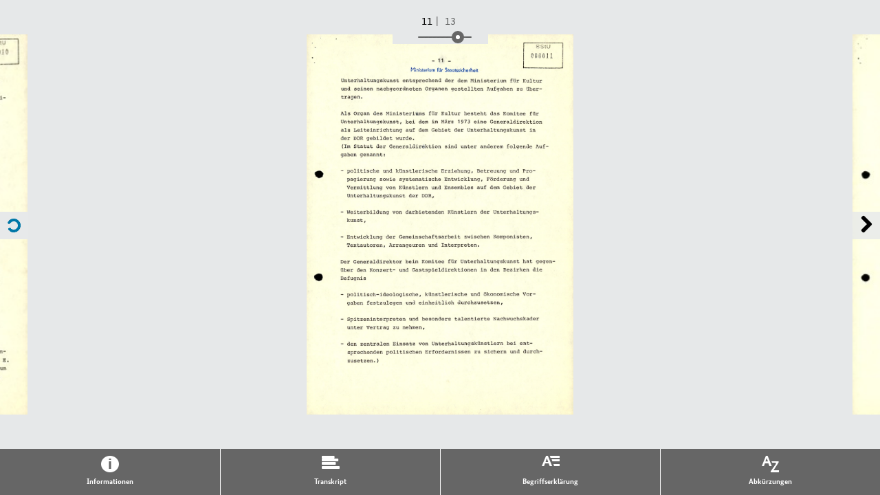

--- FILE ---
content_type: text/html; charset=utf-8
request_url: https://www.stasi-mediathek.de/embed/information-ueber-negative-auswirkungen-bei-auftritten-von-beat-formationen/blatt/11/embed/1/
body_size: 24255
content:
<!DOCTYPE html>
<html lang="de">
<head>

<meta charset="utf-8">
<!-- 
	TYPO3-Realisation: 3pc GmbH Neue Kommunikation, Berlin

	This website is powered by TYPO3 - inspiring people to share!
	TYPO3 is a free open source Content Management Framework initially created by Kasper Skaarhoj and licensed under GNU/GPL.
	TYPO3 is copyright 1998-2019 of Kasper Skaarhoj. Extensions are copyright of their respective owners.
	Information and contribution at https://typo3.org/
-->


<link rel="shortcut icon" href="/typo3conf/ext/dreipc_bstu/Resources/Public/Icon/favicon.ico" type="image/x-icon">

<meta name="generator" content="TYPO3 CMS">
<meta name="format-detection" content="telephone=no">
<meta name="google-site-verification" content="RjlkcyQS2oTvqTmq2jw6IKOIk5rVTUzn6FEcHnzTDfw">
<meta name="msapplication-tap-highlight" content="no">
<meta name="robots" content="index,follow">
<meta name="viewport" content="width=device-width, initial-scale=1, maximum-scale=1, user-scalable=0">
<meta http-equiv="X-UA-Compatible" content="IE=edge">
<meta http-equiv="Content-Type" content="text/html; charset=utf-8">


<link rel="stylesheet" type="text/css" href="/typo3conf/ext/dreipc_bstu/Resources/Public/Stylesheet/maccaco/style.css?1585168624" media="screen">
<!--[if lt IE 9]><link rel="stylesheet" type="text/css" href="/typo3conf/ext/dreipc_bstu/Resources/Public/Stylesheet/ScreenIE8.css?1585168624" media="screen"><![endif]-->
<link rel="stylesheet" type="text/css" href="/typo3conf/ext/dreipc_bstu/Resources/Public/Stylesheet/Print.css?1585168624" media="print">
<link rel="stylesheet" type="text/css" href="/typo3conf/ext/dreipc_bstu/Resources/Public/Stylesheet/Cookiebanner.css?1762869906" media="screen">
<link rel="stylesheet" type="text/css" href="/typo3conf/ext/dreipc_bstu/Resources/Public/Stylesheet/ScreenEmbed.css?1585168624" media="screen">



<!--[if lt IE 9]><script src="/typo3conf/ext/dreipc_bstu/Resources/Public/Javascript/others/respond.min.js?1585168624" type="text/javascript"></script><![endif]-->
<script src="/typo3conf/ext/dreipc_bstu/Resources/Public/Javascript/jquery-1.11.1.min.js?1585168624" type="text/javascript"></script>
<script src="/typo3conf/ext/dreipc_bstu/Resources/Public/Javascript/jquery.mobile.custom.min.js?1585168624" type="text/javascript"></script>
<script src="/typo3conf/ext/dreipc_bstu/Resources/Public/Javascript/libs/projekktor.min.js?1585168624" type="text/javascript"></script>
<script src="/typo3conf/ext/dreipc_bstu/Resources/Public/Javascript/libs/projekktor.tracks.min.js?1585168624" type="text/javascript"></script>
<script src="https://www.gstatic.com/swiffy/v7.3.0/runtime.js" type="text/javascript"></script>
<script src="/typo3conf/ext/dreipc_bstu/Resources/Public/Javascript/BStU_init.js?1585168624" type="text/javascript"></script>
<script src="/typo3conf/ext/dreipc_bstu/Resources/Public/Javascript/helpers.js?1585168624" type="text/javascript"></script>

<script src="/typo3conf/ext/dreipc_bstu/Resources/Public/Javascript/others/EventObject.js?1585168624" type="text/javascript"></script>
<script src="/typo3conf/ext/dreipc_bstu/Resources/Public/Javascript/others/FilteredLink.js?1585168624" type="text/javascript"></script>
<script src="/typo3conf/ext/dreipc_bstu/Resources/Public/Javascript/others/FilteredHover.js?1585168624" type="text/javascript"></script>
<script src="/typo3conf/ext/dreipc_bstu/Resources/Public/Javascript/others/ExcludeToggle.js?1585168624" type="text/javascript"></script>
<script src="/typo3conf/ext/dreipc_bstu/Resources/Public/Javascript/others/Toggle.js?1585168624" type="text/javascript"></script>
<script src="/typo3conf/ext/dreipc_bstu/Resources/Public/Javascript/others/MediaLib.js?1585168624" type="text/javascript"></script>
<script src="/typo3conf/ext/dreipc_bstu/Resources/Public/Javascript/others/MediaStory.js?1585168624" type="text/javascript"></script>
<script src="/typo3conf/ext/dreipc_bstu/Resources/Public/Javascript/modules/Svg.js?1585168624" type="text/javascript"></script>
<script src="/typo3conf/ext/dreipc_bstu/Resources/Public/Javascript/modules/Popup.js?1585168624" type="text/javascript"></script>
<script src="/typo3conf/ext/dreipc_bstu/Resources/Public/Javascript/modules/Teaser.js?1585168624" type="text/javascript"></script>
<script src="/typo3conf/ext/dreipc_bstu/Resources/Public/Javascript/modules/List.js?1585168624" type="text/javascript"></script>
<script src="/typo3conf/ext/dreipc_bstu/Resources/Public/Javascript/modules/Filter.js?1585168624" type="text/javascript"></script>
<script src="/typo3conf/ext/dreipc_bstu/Resources/Public/Javascript/modules/Sort.js?1585168624" type="text/javascript"></script>
<script src="/typo3conf/ext/dreipc_bstu/Resources/Public/Javascript/modules/Search.js?1585168624" type="text/javascript"></script>
<script src="/typo3conf/ext/dreipc_bstu/Resources/Public/Javascript/modules/Timeline.js?1585168624" type="text/javascript"></script>
<script src="/typo3conf/ext/dreipc_bstu/Resources/Public/Javascript/modules/Library.js?1585168624" type="text/javascript"></script>
<script src="/typo3conf/ext/dreipc_bstu/Resources/Public/Javascript/modules/Story.js?1585168624" type="text/javascript"></script>
<script src="/typo3conf/ext/dreipc_bstu/Resources/Public/Javascript/modules/BrowsingViewer.js?1585168624" type="text/javascript"></script>
<script src="/typo3conf/ext/dreipc_bstu/Resources/Public/Javascript/modules/SideMenu.js?1585168624" type="text/javascript"></script>
<script src="/typo3conf/ext/dreipc_bstu/Resources/Public/Javascript/modules/Head.js?1585168624" type="text/javascript"></script>
<script src="/typo3conf/ext/dreipc_bstu/Resources/Public/Javascript/modules/Browse.js?1585168624" type="text/javascript"></script>
<script src="/typo3conf/ext/dreipc_bstu/Resources/Public/Javascript/modules/Further.js?1585168624" type="text/javascript"></script>
<script src="/typo3conf/ext/dreipc_bstu/Resources/Public/Javascript/modules/Expander.js?1585168624" type="text/javascript"></script>
<script src="/typo3conf/ext/dreipc_bstu/Resources/Public/Javascript/modules/Cookiebanner.js?1762869906" type="text/javascript"></script>
<!--[if lt IE 9]><script src="/typo3conf/ext/dreipc_bstu/Resources/Public/Javascript/libs/html5.js?1585168624" type="text/javascript"></script><![endif]-->

<script type="text/javascript">
/*<![CDATA[*/
/*_scriptCode*/

			// decrypt helper function
		function decryptCharcode(n,start,end,offset) {
			n = n + offset;
			if (offset > 0 && n > end) {
				n = start + (n - end - 1);
			} else if (offset < 0 && n < start) {
				n = end - (start - n - 1);
			}
			return String.fromCharCode(n);
		}
			// decrypt string
		function decryptString(enc,offset) {
			var dec = "";
			var len = enc.length;
			for(var i=0; i < len; i++) {
				var n = enc.charCodeAt(i);
				if (n >= 0x2B && n <= 0x3A) {
					dec += decryptCharcode(n,0x2B,0x3A,offset);	// 0-9 . , - + / :
				} else if (n >= 0x40 && n <= 0x5A) {
					dec += decryptCharcode(n,0x40,0x5A,offset);	// A-Z @
				} else if (n >= 0x61 && n <= 0x7A) {
					dec += decryptCharcode(n,0x61,0x7A,offset);	// a-z
				} else {
					dec += enc.charAt(i);
				}
			}
			return dec;
		}
			// decrypt spam-protected emails
		function linkTo_UnCryptMailto(s) {
			location.href = decryptString(s,-2);
		}
		

/*]]>*/
</script>


<title>Embed &#124; Mediathek des Stasi-Unterlagen-Archivs</title><meta name="description" content='In ihrer Berichterstattung über die Beat-Szene skandalisierte die Staatssicherheit teilweise bewußt, um eine Reaktion bei der Staatspartei SED hervorzurufen. Der Bericht ist ein Beispiel dafür.' /><meta name="keywords" content='Ministerium für Staatssicherheit,Beat,SED,Mitarbeiter,Deutsche Volkspolizei,Fan' /><meta property="og:title" content='Embed &#124; Mediathek des Stasi-Unterlagen-Archivs' /><meta property="og:description" content='Embed' /><meta property="og:image" content='https://www.stasi-mediathek.de/typo3conf/ext/dreipc_bstu/Resources/Public/Image/logo.svg' /><link rel="canonical" href="http://www.stasi-mediathek.de/embed/information-ueber-negative-auswirkungen-bei-auftritten-von-beat-formationen/blatt/11/embed/1/" />

</head>
<body class="library embedded noTransitChilds">


		
	
	<ul>
		<!-- SINNEINHEIT 1 -->
		<li data-total="13" class="on">
			




	
		
			
			
			
			<div data-index="9" data-indexunit="0"
				 data-current-url="/embed/information-ueber-negative-auswirkungen-bei-auftritten-von-beat-formationen/blatt/10/embed/1/"
				 class="type3 "
				  data-next="/embed/information-ueber-negative-auswirkungen-bei-auftritten-von-beat-formationen/blatt/11/partial/1/embed/1/"
				  data-previous="">
				




	
		<h3>Information über negative Auswirkungen bei Auftritten von <span lang="en" class="lang">Beat</span>-Formationen</h3>
	
	
	
		<img title="Information über negative Auswirkungen bei Auftritten von Beat-Formationen" alt="Information über negative Auswirkungen bei Auftritten von Beat-Formationen" width="300" height="425" src="https://media.stasi-mediathek.de/razuna/assets/2/C5170E635E884C368A3880CB3C78FA76/img/9A519484959245F989F4FD8F82548DD6/MfS_ZAIG_Nr-2411_Bl-010_9A519484959245F989F4FD8F82548DD6.jpg" />
		<img title="Information über negative Auswirkungen bei Auftritten von Beat-Formationen" alt="Information über negative Auswirkungen bei Auftritten von Beat-Formationen" width="706" height="1001" data-src="https://media.stasi-mediathek.de/razuna/assets/2/C5170E635E884C368A3880CB3C78FA76/img/34008B84987443B087ABDA19BAAA1D9A/MfS_ZAIG_Nr-2411_Bl-010_34008B84987443B087ABDA19BAAA1D9A.jpg" src="/typo3conf/ext/dreipc_bstu/Resources/Public/Image/dummy.gif" />
	
	
	

	<dl>
		<dt class="inf"><a href="#">Informationen</a></dt>
		<dd>
			<h3 class="sidemenuinfo">Informationen</h3>
			<div class="infohead">
				
					<h3>Information über negative Auswirkungen bei Auftritten von <span lang="en" class="lang">Beat</span>-Formationen</h3>
				
				
				<p>
					
					
					
					
						
							
									
								
						
					
					
					<strong>
						Signatur: <abbr class="abbreviation" lang="de" title="Bundesarchiv" data-meanings="Bundesarchiv">BArch</abbr>, <abbr title="Ministerium für Staatssicherheit (MfS)" class="abbreviation" data-meanings="Ministerium für Staatssicherheit (MfS)" lang="de">MfS</abbr>, <abbr title="Zentrale Auswertungs- und Informationsgruppe" class="abbreviation" data-meanings="Zentrale Auswertungs- und Informationsgruppe" lang="de">ZAIG</abbr>, <abbr title="Nummer" class="abbreviation" data-meanings="Nummer" lang="de">Nr.</abbr> 2411, <abbr lang='de' data-meanings='Blatt' class='abbreviation' title='Blatt'>Bl.</abbr> 1-13
					</strong>
				</p>
			</div>
			
				<p class="introduction">
					In ihrer Berichterstattung über die <span lang="en" class="lang">Beat</span>-Szene skandalisierte die Staatssicherheit teilweise bewußt, um eine Reaktion bei der Staatspartei <abbr title="Sozialistische Einheitspartei Deutschlands" class="abbreviation" data-meanings="Sozialistische Einheitspartei Deutschlands" lang="de">SED</abbr> hervorzurufen. Der Bericht ist ein Beispiel dafür.
				</p>
			
			
				<p>Alternative, aus der Perspektive der Staatspartei <a class="in-text-link" href="/themen/organisation/SED"><abbr class="abbreviation" lang="de" title="Sozialistische Einheitspartei Deutschlands" data-meanings="Sozialistische Einheitspartei Deutschlands">SED</abbr></a> vom Westen beeinflusste, Jugendkulturen Konnten schnell in den Fokus der <a class="in-text-link" href="/themen/organisation/Ministerium%20f%C3%BCr%20Staatssicherheit">Staatssicherheit</a> geraten. In den 1960er Jahren war das die <a class="in-text-link" href="/themen/schlagwort/Beat"><span class="lang" lang="en">Beat</span></a>-Bewegung: Bands der Rock- und Beat-Szene und deren Fans standen per se im Blickpunkt der <abbr class="abbreviation" lang="de" title="Deutsche Demokratische Republik" data-meanings="Deutsche Demokratische Republik">DDR</abbr>-Geheimpolizei.</p>
<p>Lange Haare bei Jungen oder ein bestimmter Kleidungsstil setzten die <abbr class="abbreviation" lang="de" title="Staatssicherheit" data-meanings="Staatssicherheit">Stasi</abbr>-<a class="in-text-link" href="/themen/schlagwort/Mitarbeiter">Mitarbeiter</a> in ihren Berichten mit "negativen" politischen Einstellungen gleich. Aus den <abbr class="abbreviation" lang="de" title="Staatssicherheit" data-meanings="Staatssicherheit">Stasi</abbr>-Dokumenten werden die Vorbehalte gegen Aussehen und Auftreten der Rocker (Musiker und Fans) deutlich. Diese waren allerdings auch in großen Teilen der Gesellschaft verbreitet. Die teilweise skandalisierende und verallgemeinernde Berichterstattung der <abbr class="abbreviation" lang="de" title="Ministerium für Staatssicherheit (MfS)" data-meanings="Ministerium für Staatssicherheit (MfS)">MfS</abbr>-Mitarbeiter hat so dazu beigetragen, die freie Entfaltung junger Menschen massiv einzuschränken.</p>
<p>Inoffizielle Mitarbeiter (<abbr class="abbreviation" lang="de" title="Inoffizieller Mitarbeiter" data-meanings="Inoffizieller Mitarbeiter">IM</abbr>) unterwanderten Gruppen von Jugendlichen, sammelten Informationen und halfen so, deren Mitglieder zu verunsichern. Unter anderem auf der Grundlage von <abbr class="abbreviation" lang="de" title="Inoffizieller Mitarbeiter" data-meanings="Inoffizieller Mitarbeiter">IM</abbr>-Berichten traten die <a class="in-text-link" href="/themen/organisation/Deutsche%20Volkspolizei">Volkspolizei</a> oder andere Staatsorgane als Vollstrecker auf.</p>
<p>Die Zentrale Informations- und Auswertungsgruppe des <abbr class="abbreviation" lang="de" title="Ministerium für Staatssicherheit (MfS)" data-meanings="Ministerium für Staatssicherheit (MfS)">MfS</abbr> (<abbr class="abbreviation" lang="de" title="Zentrale Auswertungs- und Informationsgruppe" data-meanings="Zentrale Auswertungs- und Informationsgruppe">ZAIG</abbr>) berichtete im vorliegenden Dokument über die Gefahren, die von Beatgruppen und deren Anhang ausgehen. Daraus lassen sich einige skandalisierende Tendenzen herauslesen.</p>
			
			<hr/>
			<h4>Metadaten</h4>
			<div class="deflist">
				<dl>
					

					
							
						
					
						<dt>Urheber:</dt>
						<dd>MfS</dd>
					
					
						<dt>Datum:</dt>
						<dd>23.7.1975</dd>
					
					
						<dt>Rechte:</dt>
						<dd>BStU</dd>
					
					
					
					
					
				</dl>
			</div>

			
		</dd>

		<dt class="tra">
			<a href="#">Transkript</a>
		</dt>
		<dd>
			
				<h3 class="sidemenuinfo">Transkript</h3>
				<p>Aus der derzeitigen Praxis ergeben sich eine Reihe begünstigender Umstände für das Wirken solcher <a class="in-text-link" href="/themen/schlagwort/Negative%20Kraft">negativer Kräfte</a>, die als <abbr class="abbreviation" lang="de" title="sogenannte" data-meanings="sogenannte|sogenannten|sogenannter">sogen.</abbr> Anhang bestimmter <a class="in-text-link" href="/themen/schlagwort/Beat">Beat</a>-Formationen provozierend in Erscheinung treten. Dazu gehören:</p>
<ul>
<li>Eine undifferenzierte <a class="in-text-link" href="/themen/schlagwort/Propaganda">Propaganda</a> für Beat-Formationen in den verschiedensten Massenmedien, wobei subjektivistische <a class="in-text-link" href="/themen/schlagwort/Standpunkt">Standpunkte</a> und persönlicher Geschmack häufig ausschlaggebend sind. Es erfolgt keine gegenseitige Abstimmung und Koordinierung.</li>
<li>Diese Propaganda berücksichtigt ungenügend, welche persönlichen Absichten die Mitglieder einzelner Formationen verfolgen, berücksichtigt deren politische Standpunkte nicht und läßt außer acht, welche Haltung sie zu den sie begleitenden negativen Jungendlichen einnehmen.</li>
<li>Die Auswahl der Auftrittsorte stimmt häufig nicht mit sicherheitspolitischen Erfordernissen überein und provoziert teilweise ablehnende Reaktionen der Öffentlichkeit, was bei den Jugendlichen negative Gegenreaktionen hervorruft.</li>
<li>Die Einflußnahme auf die Auswahl und Zusammensetzung des Publikums ist ungenügend und widerspiegelt die Unterschätzung von möglichen Ausschreitungen bei konzentrierten Ansammlungen derartiger Jugendlicher und deren Bedeutung für die Störung der öffentlichen Ordnung.</li>
<li>Die Veranstalter von Beat-Abenden handeln teilweise aus Unkenntnis über die verpflichteten Beat-Formationen und sich aus der Veranstaltung ergebenden Pflichten zur Aufrechterhaltung der öffentlichen Ordnung.</li>
</ul>
<p>Zur Überwindung der gegenwärtig bestehenden Zersplitterung und Uneinheitlichkeit in der Lenkung des Einsatzes der Gruppen wäre <abbr class="abbreviation" lang="de" title="unter Umständen" data-meanings="unter Umständen">u.U.</abbr> notwendig, zu prüfen, inwieweit es zweckmäßig ist, dem <a class="in-text-link" href="/themen/organisation/Ministerium%20f%C3%BCr%20Kultur">Ministerium für Kultur</a> die Hauptverantwortung für die Entwicklung derartiger</p>
			
		</dd>

		
		

		
			
			
				
			
		
			
			
				
			
		
			
			
				
			
		
			
			
				
			
		
			
			
				
			
		
			
			
				
			
		
			
			
				
			
		
			
			
				
			
		
			
				
			
			
		
			
				
			
			
		
			
				
			
			
		
			
				
			
			
		

		<dt class="def"><a href="#">Begriffserklärungen</a></dt>
		<dd>
			
				<h3 class="sidemenuinfo">Begriffserklärungen</h3>
				<dl class="extra">
					
						
					
						
					
						
					
						
					
						
					
						
					
						
					
						
					
						
								<dt>Inoffizieller Mitarbeiter (<abbr class="abbreviation" title="Inoffizieller Mitarbeiter" data-meanings="Inoffizieller Mitarbeiter" lang="de">IM</abbr>)</dt>
								<dd>
									<p><p>Inoffizielle Mitarbeiter (<abbr class="abbreviation" lang="de" title="Inoffizieller Mitarbeiter" data-meanings="Inoffizieller Mitarbeiter">IM</abbr>) waren das wichtigste Instrument des Ministeriums für Staatssicherheit (<abbr class="abbreviation" lang="de" title="Ministerium für Staatssicherheit (MfS)" data-meanings="Ministerium für Staatssicherheit (MfS)">MfS</abbr>), um primär Informationen über Bürger, die Gesellschaft, ihre Institutionen und Organisationen der <abbr class="abbreviation" lang="de" title="Deutsche Demokratische Republik" data-meanings="Deutsche Demokratische Republik">DDR</abbr> oder im Ausland zu gewinnen. Unter Umständen hatten <abbr class="abbreviation" lang="de" title="Inoffizieller Mitarbeiter" data-meanings="Inoffizieller Mitarbeiter">IM</abbr> auf Personen oder Ereignisse in der <abbr class="abbreviation" lang="de" title="Deutsche Demokratische Republik" data-meanings="Deutsche Demokratische Republik">DDR</abbr> steuernden Einfluss zu nehmen.</p>
<p>In der <abbr class="abbreviation" lang="de" title="Deutsche Demokratische Republik" data-meanings="Deutsche Demokratische Republik">DDR</abbr>-Gesellschaft hießen sie "Spitzel", "Denunzianten" oder "Kundschafter". Mit der deutschen Einheit hat sich die Bezeichnung Inoffizieller Mitarbeiter des <abbr class="abbreviation" lang="de" title="Ministerium für Staatssicherheit (MfS)" data-meanings="Ministerium für Staatssicherheit (MfS)">MfS</abbr> für die heimlichen Zuträger etabliert. Sie lieferten <abbr class="abbreviation" lang="de" title="unter anderem" data-meanings="unter anderem">u. a.</abbr> Informationen über Stimmungen und Meinungen in der Bevölkerung.</p>
<p>Die <abbr class="abbreviation" lang="de" title="Sozialistische Einheitspartei Deutschlands" data-meanings="Sozialistische Einheitspartei Deutschlands">SED</abbr>-Führung wollte stets über die konkrete Situation und Lage in der <abbr class="abbreviation" lang="de" title="Deutsche Demokratische Republik" data-meanings="Deutsche Demokratische Republik">DDR</abbr> unterrichtet sein. Die <abbr class="abbreviation" lang="de" title="Inoffizieller Mitarbeiter" data-meanings="Inoffizieller Mitarbeiter">IM</abbr> hatten den Auftrag, "staatsgefährdende" Bestrebungen zu ermitteln, was beim <abbr class="abbreviation" lang="de" title="Ministerium für Staatssicherheit (MfS)" data-meanings="Ministerium für Staatssicherheit (MfS)">MfS</abbr> "politisch ideologische Diversion" <abbr class="abbreviation" lang="de" title="beziehungsweise" data-meanings="beziehungsweise">bzw.</abbr> "politische Untergrundtätigkeit" hieß. Der Bogen hierfür war weit gespannt und reichte von einer privaten Meinungsäußerung bis hin zu politischen Aktivitäten. Überdies sollten sie, wenn auch selten, direkt auf gesellschaftliche Entwicklungen oder einzelne Personen einwirken.</p>
<p>Die <abbr class="abbreviation" lang="de" title="Inoffizieller Mitarbeiter" data-meanings="Inoffizieller Mitarbeiter">IM</abbr> waren das wichtigste Repressionsinstrument in der <abbr class="abbreviation" lang="de" title="Deutsche Demokratische Republik" data-meanings="Deutsche Demokratische Republik">DDR</abbr>. <abbr class="abbreviation" lang="de" title="Inoffizieller Mitarbeiter" data-meanings="Inoffizieller Mitarbeiter">IM</abbr> wurden auf bestimmte Schwerpunkte angesetzt, von denen tatsächliche oder vermeintliche Gefahren ausgehen konnten. Diese Objekte und Territorien, Bereiche oder Personen waren so zahlreich, dass die geheimpolizeiliche Durchdringung tendenziell den Charakter einer flächendeckenden Überwachung annahm.</p>
<p>Die Anzahl der vom <abbr class="abbreviation" lang="de" title="Ministerium für Staatssicherheit (MfS)" data-meanings="Ministerium für Staatssicherheit (MfS)">MfS</abbr> geführten inoffiziellen Mitarbeiter umfasste im Jahre 1989 ungefähr 189.000 <abbr class="abbreviation" lang="de" title="Inoffizieller Mitarbeiter" data-meanings="Inoffizieller Mitarbeiter">IM</abbr>, darunter 173.000 <abbr class="abbreviation" lang="de" title="Inoffizieller Mitarbeiter" data-meanings="Inoffizieller Mitarbeiter">IM</abbr> der Abwehrdiensteinheiten, ferner 13.400 <abbr class="abbreviation" lang="de" title="Inoffizieller Mitarbeiter" data-meanings="Inoffizieller Mitarbeiter">IM</abbr> in der <abbr class="abbreviation" lang="de" title="Deutsche Demokratische Republik" data-meanings="Deutsche Demokratische Republik">DDR</abbr> und 1.550 <abbr class="abbreviation" lang="de" title="Inoffizieller Mitarbeiter" data-meanings="Inoffizieller Mitarbeiter">IM</abbr> in der Bundesrepublik, die von der Hauptverwaltung A geführt wurden, sowie diverse andere wie Zelleninformatoren <abbr class="abbreviation" lang="de" title="und so weiter" data-meanings="und so weiter">usw.</abbr> Auf 89 <abbr class="abbreviation" lang="de" title="Deutsche Demokratische Republik" data-meanings="Deutsche Demokratische Republik">DDR</abbr>-Bürger kam somit ein <abbr class="abbreviation" lang="de" title="Inoffizieller Mitarbeiter" data-meanings="Inoffizieller Mitarbeiter">IM</abbr>. In der Zeit von 1950 bis 1989 gab es insgesamt <abbr class="abbreviation" lang="de" title="circa" data-meanings="circa">ca.</abbr> 620.000 <abbr class="abbreviation" lang="de" title="Inoffizieller Mitarbeiter" data-meanings="Inoffizieller Mitarbeiter">IM</abbr>.</p>
<p>Die Entwicklung des <abbr class="abbreviation" lang="de" title="Inoffizieller Mitarbeiter" data-meanings="Inoffizieller Mitarbeiter">IM</abbr>-Netzes ist nicht allein von einem kontinuierlichen Anstieg geprägt, sondern verweist auf besondere Wachstumsphasen in Zeiten innergesellschaftlicher Krisen wie dem 17. Juni 1953 oder am Vorabend des Mauerbaus. Im Zuge der deutsch-deutschen Entspannungspolitik wurde das <abbr class="abbreviation" lang="de" title="Inoffizieller Mitarbeiter" data-meanings="Inoffizieller Mitarbeiter">IM</abbr>-Netz ebenfalls erweitert. So umfasste es Mitte der 70er Jahre – hochgerechnet – über 200.000 <abbr class="abbreviation" lang="de" title="Inoffizieller Mitarbeiter" data-meanings="Inoffizieller Mitarbeiter">IM</abbr>. Angesichts wachsender oppositioneller Bewegungen hatte es in den 80er Jahren gleichfalls ein hohes Niveau.</p>
<p>Die flächendeckende Überwachung der Gesellschaft fiel regional recht unterschiedlich aus. Im Land Brandenburg, das die Bezirke Cottbus, Frankfurt (Oder) und Potsdam vereint, war sie stärker als in Thüringen. Die höchste <abbr class="abbreviation" lang="de" title="Inoffizieller Mitarbeiter" data-meanings="Inoffizieller Mitarbeiter">IM</abbr>-Dichte wies der ehemalige Bezirk Cottbus auf.</p>
<p>Das <abbr class="abbreviation" lang="de" title="Ministerium für Staatssicherheit (MfS)" data-meanings="Ministerium für Staatssicherheit (MfS)">MfS</abbr> operierte formal nach territorialen Gesichtspunkten und Sicherungsbereichen, setzte jedoch operative Schwerpunkte in der geheimpolizeilichen Arbeit. Bezogen auf das Gesamtministerium lagen diese – sowohl auf Kreis-, als auch auf Bezirks- und Hauptabteilungsebene – bei der Volkswirtschaft, der Spionageabwehr und auf der "politischen Untergrundtätigkeit", der "Bearbeitung " von oppositionellen Milieus und den Kirchen.</p>
<p>Die Motive zur Kooperation mit dem <abbr class="abbreviation" lang="de" title="Ministerium für Staatssicherheit (MfS)" data-meanings="Ministerium für Staatssicherheit (MfS)">MfS</abbr> waren überwiegend ideeller, seltener materieller Natur, noch seltener war Erpressung der Grund. Die Kooperation währte durchschnittlich sechs bis zehn Jahre oder länger. Augenfällig ist, dass darunter nicht wenige soziale Aufsteiger waren. Der Anteil von weiblichen <abbr class="abbreviation" lang="de" title="Inoffizieller Mitarbeiter" data-meanings="Inoffizieller Mitarbeiter">IM</abbr> lag in der <abbr class="abbreviation" lang="de" title="Deutsche Demokratische Republik" data-meanings="Deutsche Demokratische Republik">DDR</abbr> bei 17 Prozent, in der Bundesrepublik bei 28 Prozent. Über die Hälfte der <abbr class="abbreviation" lang="de" title="Inoffizieller Mitarbeiter" data-meanings="Inoffizieller Mitarbeiter">IM</abbr> war Mitglied der <abbr class="abbreviation" lang="de" title="Sozialistische Einheitspartei Deutschlands" data-meanings="Sozialistische Einheitspartei Deutschlands">SED</abbr>. Von den 2,3 <abbr class="abbreviation" lang="de" title="Million" data-meanings="Million">Mio.</abbr> Mitgliedern der Partei ausgehend, waren 4 bis 5 Prozent zuletzt inoffiziell aktiv, <abbr class="abbreviation" lang="de" title="das heißt" data-meanings="das heißt">d. h.</abbr> jedes zwanzigste <abbr class="abbreviation" lang="de" title="Sozialistische Einheitspartei Deutschlands" data-meanings="Sozialistische Einheitspartei Deutschlands">SED</abbr>-Mitglied.</p>
<p>Das <abbr class="abbreviation" lang="de" title="Ministerium für Staatssicherheit (MfS)" data-meanings="Ministerium für Staatssicherheit (MfS)">MfS</abbr> differenzierte <abbr class="abbreviation" lang="de" title="Inoffizieller Mitarbeiter" data-meanings="Inoffizieller Mitarbeiter">IM</abbr> nach Kategorien: Gesellschaftliche Mitarbeiter für Sicherheit, <abbr class="abbreviation" lang="de" title="Inoffizieller Mitarbeiter" data-meanings="Inoffizieller Mitarbeiter">IM</abbr> zur Sicherung und Durchdringung des Verantwortungsbereichs, <abbr class="abbreviation" lang="de" title="Inoffizieller Mitarbeiter" data-meanings="Inoffizieller Mitarbeiter">IM</abbr> im besonderen Einsatz, Führungs-<abbr class="abbreviation" lang="de" title="Inoffizieller Mitarbeiter" data-meanings="Inoffizieller Mitarbeiter">IM</abbr> und <abbr class="abbreviation" lang="de" title="Inoffizieller Mitarbeiter" data-meanings="Inoffizieller Mitarbeiter">IM</abbr> zur Sicherung der Konspiration und des Verbindungswesens. Die wichtigste Kategorie waren <abbr class="abbreviation" lang="de" title="Inoffizieller Mitarbeiter" data-meanings="Inoffizieller Mitarbeiter">IM</abbr> mit "Feindverbindungen" <abbr class="abbreviation" lang="de" title="beziehungsweise" data-meanings="beziehungsweise">bzw.</abbr> solche, die Personen zu "bearbeiten" hatten, die "im Verdacht der Feindtätigkeit" standen. Im Laufe der 80er Jahre nahm der Anteil von <abbr class="abbreviation" lang="de" title="Inoffizieller Mitarbeiter" data-meanings="Inoffizieller Mitarbeiter">IM</abbr> in der Kategorie <abbr class="abbreviation" lang="de" title="Inoffizieller Mitarbeiter mit Feindverbindung" data-meanings="Inoffizieller Mitarbeiter mit Feindverbindung|kombinierte Personal- und Arbeitsakte (HV A)">IMB</abbr> bis Dezember 1988 auf rund 3.900 zu.</p>
<p>Der Anteil von Bundesbürgern oder Ausländern unter den <abbr class="abbreviation" lang="de" title="Inoffizieller Mitarbeiter" data-meanings="Inoffizieller Mitarbeiter">IM</abbr> des <abbr class="abbreviation" lang="de" title="Ministerium für Staatssicherheit (MfS)" data-meanings="Ministerium für Staatssicherheit (MfS)">MfS</abbr> betrug nicht einmal 2 Prozent. 1989 waren mindestens 3.000 Bundesbürger inoffiziell im Dienste des <abbr class="abbreviation" lang="de" title="Ministerium für Staatssicherheit (MfS)" data-meanings="Ministerium für Staatssicherheit (MfS)">MfS</abbr>, zusätzlich mehrere Hundert Ausländer. In der Zeit von 1949 bis 1989 waren insgesamt mindestens 12.000 Bundesbürger und Westberliner <abbr class="abbreviation" lang="de" title="Inoffizieller Mitarbeiter" data-meanings="Inoffizieller Mitarbeiter">IM</abbr>.</p>
<p>Die operativen Ziele des <abbr class="abbreviation" lang="de" title="Ministerium für Staatssicherheit (MfS)" data-meanings="Ministerium für Staatssicherheit (MfS)">MfS</abbr> waren über die gesamte Bundesrepublik Deutschland verteilt. Darüber hinaus gab es Schwerpunkte in Europa, im Nahen Osten und Asien, nachgeordnet auch in Afrika und Lateinamerika. Nachrichtendienstliche Schwerpunkte waren vor allem die Wissenschafts- und Technikspionage, erst danach die politische und mit etwas Abstand die Militärspionage. Die Bundesrepublik Deutschland wurde folglich vor allem als Ressource zur Systemstabilisierung genutzt.</p>
<p>Die politische Spionage diente vornehmlich dazu, die politische Gefährdungslage des herrschenden Systems in der <abbr class="abbreviation" lang="de" title="Deutsche Demokratische Republik" data-meanings="Deutsche Demokratische Republik">DDR</abbr> bestimmen zu können. Dieses Profil deutet an, dass die Spionage der Bewahrung des Status quo dienen sollte. Von einer Unterwanderung der Bundesrepublik war die Geheimpolizei zahlenmäßig weit entfernt. Vielmehr waren ihre inoffiziellen Mitarbeiter damit beschäftigt, das <abbr class="abbreviation" lang="de" title="Deutsche Demokratische Republik" data-meanings="Deutsche Demokratische Republik">DDR</abbr>-System zu stabilisieren.</p>
<h4>Literatur</h4>
<ul>
<li>Müller-Enbergs, Helmut: Inoffizielle Mitarbeiter des Ministeriums für Staatssicherheit. Teil 1: Richtlinien und Durchführungsbestimmungen. Berlin 2010</li>
<li>Müller-Enbergs, Helmut: Inoffizielle Mitarbeiter des Ministeriums für Staatssicherheit. Teil 2: Anleitungen für die Arbeit mit Agenten, Kundschaftern und Spionen in der Bundesrepublik Deutschland. Berlin 1998</li>
<li>Müller-Enbergs, Helmut: Inoffizielle Mitarbeiter des Ministeriums für Staatssicherheit. Teil 3: Statistiken. Berlin 2008.</li>
</ul></p>
								</dd>
							
					
						
					
						
								<dt>Zentrale Auswertungs- und Informationsgruppe (<abbr class="abbreviation" title="Zentrale Auswertungs- und Informationsgruppe" data-meanings="Zentrale Auswertungs- und Informationsgruppe" lang="de">ZAIG</abbr>)</dt>
								<dd>
									<p><p>Die <abbr class="abbreviation" lang="de" title="Zentrale Auswertungs- und Informationsgruppe" data-meanings="Zentrale Auswertungs- und Informationsgruppe">ZAIG</abbr> war das "Funktionalorgan" des Ministers für Staatssicherheit, die Schaltstelle im <abbr class="abbreviation" lang="de" title="Ministerium für Staatssicherheit (MfS)" data-meanings="Ministerium für Staatssicherheit (MfS)">MfS</abbr>, in der nahezu alle komplexen Stabsfunktionen konzentriert waren: die zentrale Auswertung und Information, einschließlich der Berichterstattung an die politische Führung, die Optimierung der entsprechenden Verfahren und Strukturen im Gesamtapparat des <abbr class="abbreviation" lang="de" title="Ministerium für Staatssicherheit (MfS)" data-meanings="Ministerium für Staatssicherheit (MfS)">MfS</abbr>, die zentralen Kontrollen und Untersuchungen und die Analyse der operativen Effektivität des <abbr class="abbreviation" lang="de" title="Ministerium für Staatssicherheit (MfS)" data-meanings="Ministerium für Staatssicherheit (MfS)">MfS</abbr>, die zentrale Planung und die Erarbeitung dienstlicher Bestimmungen, zudem die übergeordneten Funktionen im Bereich <abbr class="abbreviation" lang="de" title="elektronische Datenverarbeitung" data-meanings="elektronische Datenverarbeitung">EDV</abbr> sowie die Gewährleistung des internationalen Datenaustauschsystems der kommunistischen Staatssicherheitsdienste (<abbr class="abbreviation" lang="ru" title="Sistema Objedinnjonowo Utschota Dannych (o Protiwnike)" data-meanings="Sistema Objedinnjonowo Utschota Dannych (o Protiwnike)">SOUD</abbr>). Nach der Eingliederung der Abteilung Agitation 1985 waren auch die Öffentlichkeitsarbeit und die Traditionspflege des <abbr class="abbreviation" lang="de" title="Ministerium für Staatssicherheit (MfS)" data-meanings="Ministerium für Staatssicherheit (MfS)">MfS</abbr> in der <abbr class="abbreviation" lang="de" title="Zentrale Auswertungs- und Informationsgruppe" data-meanings="Zentrale Auswertungs- und Informationsgruppe">ZAIG</abbr> als "Bereich 6" funktional verankert. Die <abbr class="abbreviation" lang="de" title="Zentrale Auswertungs- und Informationsgruppe" data-meanings="Zentrale Auswertungs- und Informationsgruppe">ZAIG</abbr> war im direkten Anleitungsbereich des Ministers angesiedelt; ihr waren zuletzt die formal selbständigen <abbr class="abbreviation" lang="de" title="Abteilung" data-meanings="Abteilung">Abt.</abbr> <abbr class="abbreviation" lang="de" title="römisch zwölf" data-meanings="römisch zwölf">XII</abbr>, <abbr class="abbreviation" lang="de" title="römisch dreizehn" data-meanings="römisch dreizehn">XIII</abbr> (Rechenzentrum) und die Rechtsstelle fachlich unterstellt.<br /><br />Die <abbr class="abbreviation" lang="de" title="Zentrale Auswertungs- und Informationsgruppe" data-meanings="Zentrale Auswertungs- und Informationsgruppe">ZAIG</abbr> geht auf die nach dem Juniaufstand 1953 gegründete und von Heinz Tilch geleitete Informationsgruppe (<abbr class="abbreviation" lang="de" title="Informationsgruppe" data-meanings="Industriegewerkschaft|Initiativgruppe|Instrukteurgruppe|Informationsgruppe">IG</abbr>) der Staatssicherheitszentrale zurück, die erstmals eine regelmäßige Lage- und Stimmungsberichterstattung für die Partei- und Staatsführung hervorbrachte. Diese entwickelte sich 1955/56 zur Abteilung Information mit drei Fachreferaten, wurde aber 1957 als Resultat des Konfliktes zwischen Ulbricht und Wollweber wieder stark reduziert. 1957 erhielt die Abteilung mit Irmler einen neuen Leiter, der jedoch bereits 1959 vom ehemaligen <abbr class="abbreviation" lang="de" title="stellvertretend" data-meanings="stellvertretend">stellv.</abbr> Leiter der <abbr class="abbreviation" lang="de" title="Hauptverwaltung A" data-meanings="Hauptverwaltung A">HV A</abbr> Korb abgelöst und zum Stellvertreter zurückgestuft wurde. Gleichzeitig wurde die Diensteinheit in Zentrale Informationsgruppe (<abbr class="abbreviation" lang="de" title="Zentrale Informationsgruppe" data-meanings="Zentrale Informationsgruppe|Zentralinstitut für Geschichte">ZIG</abbr>) umbenannt; von da an lief auch die bisher eigenständige Berichterstattung der <abbr class="abbreviation" lang="de" title="Hauptverwaltung A" data-meanings="Hauptverwaltung A">HV A</abbr> über sie. 1960 wurde die Berichterstattung an die politische Führung durch einen Ministerbefehl präzise geregelt, und die <abbr class="abbreviation" lang="de" title="Zentrale Informationsgruppe" data-meanings="Zentrale Informationsgruppe|Zentralinstitut für Geschichte">ZIG</abbr> erhielt mit der Neueinrichtung von Informationsgruppen in den <abbr class="abbreviation" lang="de" title="Bezirksverwaltung" data-meanings="Bezirksverwaltung|Bezirksverband|Bezirksvorstand|Beschuldigtenvernehmung|besonderes Vorkommnis|Betrieb und Verkehr|Bevölkerung|Briefverkehr|Beobachtungsvorgang|Bibliotheksverband">BV</abbr> und operativen <abbr class="abbreviation" lang="de" title="Hauptabteilung" data-meanings="Hauptabteilung|Hauptausschuss|Haftakte|Handakte|Hauptaufgabe">HA</abbr> einen soliden Unterbau.<br /><br />1965 wurde die <abbr class="abbreviation" lang="de" title="Zentrale Informationsgruppe" data-meanings="Zentrale Informationsgruppe|Zentralinstitut für Geschichte">ZIG</abbr> in <abbr class="abbreviation" lang="de" title="Zentrale Auswertungs- und Informationsgruppe" data-meanings="Zentrale Auswertungs- und Informationsgruppe">ZAIG</abbr> umbenannt und ein einheitliches Auswertungs- und Informationssystem eingeführt, das die Recherche und Selektion von Daten sowie die Organisierung von Informationsflüssen gewährleistete. In den operativen <abbr class="abbreviation" lang="de" title="Hauptabteilung" data-meanings="Hauptabteilung|Hauptausschuss|Haftakte|Handakte|Hauptaufgabe">HA</abbr> und <abbr class="abbreviation" lang="de" title="Bezirksverwaltung" data-meanings="Bezirksverwaltung|Bezirksverband|Bezirksvorstand|Beschuldigtenvernehmung|besonderes Vorkommnis|Betrieb und Verkehr|Bevölkerung|Briefverkehr|Beobachtungsvorgang|Bibliotheksverband">BV</abbr> erhielt die <abbr class="abbreviation" lang="de" title="Zentrale Auswertungs- und Informationsgruppe" data-meanings="Zentrale Auswertungs- und Informationsgruppe">ZAIG</abbr> mit den <abbr class="abbreviation" lang="de" title="Auswertungs- und Informationsgruppe (AIG)" data-meanings="Auswertungs- und Informationsgruppe (AIG)">AIG</abbr> entsprechende "Filialen". Im gleichen Jahr ging Korb in den Ruhestand, Irmler wurde wieder Leiter der Diensteinheit.<br /><br />1968 wurde auch das Kontrollwesen der Staatssicherheit in die <abbr class="abbreviation" lang="de" title="Zentrale Auswertungs- und Informationsgruppe" data-meanings="Zentrale Auswertungs- und Informationsgruppe">ZAIG</abbr> eingegliedert, das im Dezember 1953 mit der Kontrollinspektion seinen ersten organisatorischen Rahmen erhalten hatte und 1957 mit der Umbenennung in <abbr class="abbreviation" lang="de" title="Arbeitsgruppe" data-meanings="Arbeitsgruppe|Aktiengesellschaft|Arbeitsgebiet|Arbeitsgemeinschaft|Aufenthaltsgenehmigung|Auftraggeber">AG</abbr> Anleitung und Kontrolle erheblich qualifiziert worden war.<br /><br />1969 erhielt die <abbr class="abbreviation" lang="de" title="Zentrale Auswertungs- und Informationsgruppe" data-meanings="Zentrale Auswertungs- und Informationsgruppe">ZAIG</abbr> auch die Verantwortung für den Einsatz der <abbr class="abbreviation" lang="de" title="elektronische Datenverarbeitung" data-meanings="elektronische Datenverarbeitung">EDV</abbr>. Das im Aufbau begriffene Rechenzentrum (<abbr class="abbreviation" lang="de" title="Abteilung" data-meanings="Abteilung">Abt.</abbr> <abbr class="abbreviation" lang="de" title="römisch dreizehn" data-meanings="römisch dreizehn">XIII</abbr>) wurde ihr unterstellt. In der ersten Hälfte der 70er Jahre bildeten sich vier Arbeitsbereiche der <abbr class="abbreviation" lang="de" title="Zentrale Auswertungs- und Informationsgruppe" data-meanings="Zentrale Auswertungs- und Informationsgruppe">ZAIG</abbr> heraus. Bereich 1: konkrete Auswertungs- und Informationstätigkeit und Berichterstattung an die politische Führung; Bereich 2: Kontrollwesen, die Erarbeitung von dienstlichen Bestimmungen sowie Prognose- und Planungsaufgaben; Bereich 3: Fragen der <abbr class="abbreviation" lang="de" title="elektronische Datenverarbeitung" data-meanings="elektronische Datenverarbeitung">EDV</abbr>; Bereich 4: Pflege und Weiterentwicklung der "manuellen" Bestandteile des Auswertungs- und Informationssystems. 1979 erhielt dieser Bereich auch die Verantwortung für das <abbr class="abbreviation" lang="ru" title="Sistema Objedinnjonowo Utschota Dannych (o Protiwnike)" data-meanings="Sistema Objedinnjonowo Utschota Dannych (o Protiwnike)">SOUD</abbr> ("<abbr class="abbreviation" lang="de" title="Zentrale Auswertungs- und Informationsgruppe" data-meanings="Zentrale Auswertungs- und Informationsgruppe">ZAIG</abbr>/5").</p></p>
								</dd>
							
					
						
					
				</dl>
			
		</dd>

		<dt class="sho"><a href="#">Abkürzungen</a></dt>
		<dd>
			
				<h3 class="sidemenuinfo">Abkürzungen</h3>
				<dl>
					
						
								<dt><abbr class="abbreviation" lang="de" title="Inoffizieller Mitarbeiter">IM</abbr></dt>
								<dd>
									Inoffizieller Mitarbeiter
								</dd>
							
					
						
					
						
								<dt><abbr class="abbreviation" lang="de" title="Ministerium für Staatssicherheit (MfS)">MfS</abbr></dt>
								<dd>
									Ministerium für Staatssicherheit (MfS)
								</dd>
							
					
						
					
						
								<dt><abbr class="abbreviation" lang="de" title="Sozialistische Einheitspartei Deutschlands">SED</abbr></dt>
								<dd>
									Sozialistische Einheitspartei Deutschlands
								</dd>
							
					
						
					
						
								<dt><abbr class="abbreviation" lang="de" title="Zentrale Auswertungs- und Informationsgruppe">ZAIG</abbr></dt>
								<dd>
									Zentrale Auswertungs- und Informationsgruppe
								</dd>
							
					
						
					
						
					
						
					
						
					
						
					
				</dl>
			
		</dd>
		<!--<dt class="moreinfo"><a href="#">weitere Informationen</a></dt>
		<dd>
			
		</dd>-->
		<dt class="videotoc"><a href="#">Inhaltsverzeichnis</a></dt>
		<dd>
			
		</dd>
	</dl>

			
				
						<div class="paging slider">
					
					<div>
					<span>10</span> <!-- Aktuell -->
					<span>13</span> <!-- Maximal/Länge -->
					<ol>
						
							
							
							
									<li data-contenturl="/embed/information-ueber-negative-auswirkungen-bei-auftritten-von-beat-formationen/blatt/1/partial/1/pagination/1/embed/1/"><a href="/embed/information-ueber-negative-auswirkungen-bei-auftritten-von-beat-formationen/blatt/1/embed/1/" tabindex="0">Zur Seite 1 wechseln</a><p>Zur Seite 1 wechseln</p></li>
								
						
							
							
							
									<li data-contenturl="/embed/information-ueber-negative-auswirkungen-bei-auftritten-von-beat-formationen/blatt/2/partial/1/pagination/1/embed/1/"><a href="/embed/information-ueber-negative-auswirkungen-bei-auftritten-von-beat-formationen/blatt/2/embed/1/" tabindex="0">Zur Seite 2 wechseln</a><p>Zur Seite 2 wechseln</p></li>
								
						
							
							
							
									<li data-contenturl="/embed/information-ueber-negative-auswirkungen-bei-auftritten-von-beat-formationen/blatt/3/partial/1/pagination/1/embed/1/"><a href="/embed/information-ueber-negative-auswirkungen-bei-auftritten-von-beat-formationen/blatt/3/embed/1/" tabindex="0">Zur Seite 3 wechseln</a><p>Zur Seite 3 wechseln</p></li>
								
						
							
							
							
									<li data-contenturl="/embed/information-ueber-negative-auswirkungen-bei-auftritten-von-beat-formationen/blatt/4/partial/1/pagination/1/embed/1/"><a href="/embed/information-ueber-negative-auswirkungen-bei-auftritten-von-beat-formationen/blatt/4/embed/1/" tabindex="0">Zur Seite 4 wechseln</a><p>Zur Seite 4 wechseln</p></li>
								
						
							
							
							
									<li data-contenturl="/embed/information-ueber-negative-auswirkungen-bei-auftritten-von-beat-formationen/blatt/5/partial/1/pagination/1/embed/1/"><a href="/embed/information-ueber-negative-auswirkungen-bei-auftritten-von-beat-formationen/blatt/5/embed/1/" tabindex="0">Zur Seite 5 wechseln</a><p>Zur Seite 5 wechseln</p></li>
								
						
							
							
							
									<li data-contenturl="/embed/information-ueber-negative-auswirkungen-bei-auftritten-von-beat-formationen/blatt/6/partial/1/pagination/1/embed/1/"><a href="/embed/information-ueber-negative-auswirkungen-bei-auftritten-von-beat-formationen/blatt/6/embed/1/" tabindex="0">Zur Seite 6 wechseln</a><p>Zur Seite 6 wechseln</p></li>
								
						
							
							
							
									<li data-contenturl="/embed/information-ueber-negative-auswirkungen-bei-auftritten-von-beat-formationen/blatt/7/partial/1/pagination/1/embed/1/"><a href="/embed/information-ueber-negative-auswirkungen-bei-auftritten-von-beat-formationen/blatt/7/embed/1/" tabindex="0">Zur Seite 7 wechseln</a><p>Zur Seite 7 wechseln</p></li>
								
						
							
							
							
									<li data-contenturl="/embed/information-ueber-negative-auswirkungen-bei-auftritten-von-beat-formationen/blatt/8/partial/1/pagination/1/embed/1/"><a href="/embed/information-ueber-negative-auswirkungen-bei-auftritten-von-beat-formationen/blatt/8/embed/1/" tabindex="0">Zur Seite 8 wechseln</a><p>Zur Seite 8 wechseln</p></li>
								
						
							
							
							
									<li data-contenturl="/embed/information-ueber-negative-auswirkungen-bei-auftritten-von-beat-formationen/blatt/9/partial/1/pagination/1/embed/1/"><a href="/embed/information-ueber-negative-auswirkungen-bei-auftritten-von-beat-formationen/blatt/9/embed/1/" tabindex="0">Zur Seite 9 wechseln</a><p>Zur Seite 9 wechseln</p></li>
								
						
							
							
							
									<li class="on" data-contenturl="/embed/information-ueber-negative-auswirkungen-bei-auftritten-von-beat-formationen/blatt/10/partial/1/pagination/1/embed/1/"><a href="/embed/information-ueber-negative-auswirkungen-bei-auftritten-von-beat-formationen/blatt/10/embed/1/" tabindex="0">aktuelle Seite 10</a><p>aktuelle Seite 10</p></li>
								
						
							
							
							
									<li data-contenturl="/embed/information-ueber-negative-auswirkungen-bei-auftritten-von-beat-formationen/blatt/11/partial/1/pagination/1/embed/1/"><a href="/embed/information-ueber-negative-auswirkungen-bei-auftritten-von-beat-formationen/blatt/11/embed/1/" tabindex="0">Zur Seite 11 wechseln</a><p>Zur Seite 11 wechseln</p></li>
								
						
							
							
							
									<li data-contenturl="/embed/information-ueber-negative-auswirkungen-bei-auftritten-von-beat-formationen/blatt/12/partial/1/pagination/1/embed/1/"><a href="/embed/information-ueber-negative-auswirkungen-bei-auftritten-von-beat-formationen/blatt/12/embed/1/" tabindex="0">Zur Seite 12 wechseln</a><p>Zur Seite 12 wechseln</p></li>
								
						
							
							
							
									<li data-contenturl="/embed/information-ueber-negative-auswirkungen-bei-auftritten-von-beat-formationen/blatt/13/partial/1/pagination/1/embed/1/"><a href="/embed/information-ueber-negative-auswirkungen-bei-auftritten-von-beat-formationen/blatt/13/embed/1/" tabindex="0">Zur Seite 13 wechseln</a><p>Zur Seite 13 wechseln</p></li>
								
						
					</ol>
					</div>
				</div>
			
			</div>
		
	
		
			
			
			
			<div data-index="10" data-indexunit="0"
				 data-current-url="/embed/information-ueber-negative-auswirkungen-bei-auftritten-von-beat-formationen/blatt/11/embed/1/"
				 class="type3 on"
				  data-next="/embed/information-ueber-negative-auswirkungen-bei-auftritten-von-beat-formationen/blatt/12/partial/1/embed/1/"
				  data-previous="/embed/information-ueber-negative-auswirkungen-bei-auftritten-von-beat-formationen/blatt/10/partial/1/embed/1/">
				




	
		<h3>Information über negative Auswirkungen bei Auftritten von <span lang="en" class="lang">Beat</span>-Formationen</h3>
	
	
	
		<img title="Information über negative Auswirkungen bei Auftritten von Beat-Formationen" alt="Information über negative Auswirkungen bei Auftritten von Beat-Formationen" width="300" height="426" src="https://media.stasi-mediathek.de/razuna/assets/2/C5170E635E884C368A3880CB3C78FA76/img/7023D8DB260A4E3AB76E4D79226EE029/MfS_ZAIG_Nr-2411_Bl-011_7023D8DB260A4E3AB76E4D79226EE029.jpg" />
		<img title="Information über negative Auswirkungen bei Auftritten von Beat-Formationen" alt="Information über negative Auswirkungen bei Auftritten von Beat-Formationen" width="1000" height="1422" data-src="https://media.stasi-mediathek.de/razuna/assets/2/C5170E635E884C368A3880CB3C78FA76/img/ABF1C119318E4640880BCA4B41B0A0E5/MfS_ZAIG_Nr-2411_Bl-011_ABF1C119318E4640880BCA4B41B0A0E5.jpg" src="/typo3conf/ext/dreipc_bstu/Resources/Public/Image/dummy.gif" />
	
	
	

	<dl>
		<dt class="inf"><a href="#">Informationen</a></dt>
		<dd>
			<h3 class="sidemenuinfo">Informationen</h3>
			<div class="infohead">
				
					<h3>Information über negative Auswirkungen bei Auftritten von <span lang="en" class="lang">Beat</span>-Formationen</h3>
				
				
				<p>
					
					
					
					
						
							
									
								
						
					
					
					<strong>
						Signatur: <abbr class="abbreviation" lang="de" title="Bundesarchiv" data-meanings="Bundesarchiv">BArch</abbr>, <abbr title="Ministerium für Staatssicherheit (MfS)" class="abbreviation" data-meanings="Ministerium für Staatssicherheit (MfS)" lang="de">MfS</abbr>, <abbr title="Zentrale Auswertungs- und Informationsgruppe" class="abbreviation" data-meanings="Zentrale Auswertungs- und Informationsgruppe" lang="de">ZAIG</abbr>, <abbr title="Nummer" class="abbreviation" data-meanings="Nummer" lang="de">Nr.</abbr> 2411, <abbr lang='de' data-meanings='Blatt' class='abbreviation' title='Blatt'>Bl.</abbr> 1-13
					</strong>
				</p>
			</div>
			
				<p class="introduction">
					In ihrer Berichterstattung über die <span lang="en" class="lang">Beat</span>-Szene skandalisierte die Staatssicherheit teilweise bewußt, um eine Reaktion bei der Staatspartei <abbr title="Sozialistische Einheitspartei Deutschlands" class="abbreviation" data-meanings="Sozialistische Einheitspartei Deutschlands" lang="de">SED</abbr> hervorzurufen. Der Bericht ist ein Beispiel dafür.
				</p>
			
			
				<p>Alternative, aus der Perspektive der Staatspartei <a class="in-text-link" href="/themen/organisation/SED"><abbr class="abbreviation" lang="de" title="Sozialistische Einheitspartei Deutschlands" data-meanings="Sozialistische Einheitspartei Deutschlands">SED</abbr></a> vom Westen beeinflusste, Jugendkulturen Konnten schnell in den Fokus der <a class="in-text-link" href="/themen/organisation/Ministerium%20f%C3%BCr%20Staatssicherheit">Staatssicherheit</a> geraten. In den 1960er Jahren war das die <a class="in-text-link" href="/themen/schlagwort/Beat"><span class="lang" lang="en">Beat</span></a>-Bewegung: Bands der Rock- und Beat-Szene und deren Fans standen per se im Blickpunkt der <abbr class="abbreviation" lang="de" title="Deutsche Demokratische Republik" data-meanings="Deutsche Demokratische Republik">DDR</abbr>-Geheimpolizei.</p>
<p>Lange Haare bei Jungen oder ein bestimmter Kleidungsstil setzten die <abbr class="abbreviation" lang="de" title="Staatssicherheit" data-meanings="Staatssicherheit">Stasi</abbr>-<a class="in-text-link" href="/themen/schlagwort/Mitarbeiter">Mitarbeiter</a> in ihren Berichten mit "negativen" politischen Einstellungen gleich. Aus den <abbr class="abbreviation" lang="de" title="Staatssicherheit" data-meanings="Staatssicherheit">Stasi</abbr>-Dokumenten werden die Vorbehalte gegen Aussehen und Auftreten der Rocker (Musiker und Fans) deutlich. Diese waren allerdings auch in großen Teilen der Gesellschaft verbreitet. Die teilweise skandalisierende und verallgemeinernde Berichterstattung der <abbr class="abbreviation" lang="de" title="Ministerium für Staatssicherheit (MfS)" data-meanings="Ministerium für Staatssicherheit (MfS)">MfS</abbr>-Mitarbeiter hat so dazu beigetragen, die freie Entfaltung junger Menschen massiv einzuschränken.</p>
<p>Inoffizielle Mitarbeiter (<abbr class="abbreviation" lang="de" title="Inoffizieller Mitarbeiter" data-meanings="Inoffizieller Mitarbeiter">IM</abbr>) unterwanderten Gruppen von Jugendlichen, sammelten Informationen und halfen so, deren Mitglieder zu verunsichern. Unter anderem auf der Grundlage von <abbr class="abbreviation" lang="de" title="Inoffizieller Mitarbeiter" data-meanings="Inoffizieller Mitarbeiter">IM</abbr>-Berichten traten die <a class="in-text-link" href="/themen/organisation/Deutsche%20Volkspolizei">Volkspolizei</a> oder andere Staatsorgane als Vollstrecker auf.</p>
<p>Die Zentrale Informations- und Auswertungsgruppe des <abbr class="abbreviation" lang="de" title="Ministerium für Staatssicherheit (MfS)" data-meanings="Ministerium für Staatssicherheit (MfS)">MfS</abbr> (<abbr class="abbreviation" lang="de" title="Zentrale Auswertungs- und Informationsgruppe" data-meanings="Zentrale Auswertungs- und Informationsgruppe">ZAIG</abbr>) berichtete im vorliegenden Dokument über die Gefahren, die von Beatgruppen und deren Anhang ausgehen. Daraus lassen sich einige skandalisierende Tendenzen herauslesen.</p>
			
			<hr/>
			<h4>Metadaten</h4>
			<div class="deflist">
				<dl>
					

					
							
						
					
						<dt>Urheber:</dt>
						<dd>MfS</dd>
					
					
						<dt>Datum:</dt>
						<dd>23.7.1975</dd>
					
					
						<dt>Rechte:</dt>
						<dd>BStU</dd>
					
					
					
					
					
				</dl>
			</div>

			
		</dd>

		<dt class="tra">
			<a href="#">Transkript</a>
		</dt>
		<dd>
			
				<h3 class="sidemenuinfo">Transkript</h3>
				<p><a class="in-text-link" href="/themen/schlagwort/Unterhaltungskunst">Unterhaltungskunst</a> entsprechend der dem Ministerium für Kultur und seinen nachgeordneten Organen gestellten Aufgaben zu übertragen.</p>
<p>Als Organ des <a class="in-text-link" href="/themen/organisation/Ministerium%20f%C3%BCr%20Kultur">Ministeriums für Kultur</a> besteht das Komitee für Unterhaltungskunst, bei dem im März 1973 eine <a class="in-text-link" href="/themen/schlagwort/Generaldirektion">Generaldirektion</a> als <a class="in-text-link" href="/themen/schlagwort/Leiteinrichtung">Leiteinrichtung</a> auf dem Gebiet der Unterhaltungskunst der <a class="in-text-link" href="/themen/lokation/DDR"><abbr class="abbreviation" lang="de" title="Deutsche Demokratische Republik" data-meanings="Deutsche Demokratische Republik">DDR</abbr></a> gebildet wurde.<br />(Im Statut der Generaldirektion sind unter anderem folgende Aufgaben genannt:</p>
<ul>
<li>politische und künstlerische Erziehung, Betreuung und Propagierung sowie systematische Entwicklung, Förderung und Vermittlung von Künstlern und Ensembles auf dem Gebiet der Unterhaltungskunst der <abbr class="abbreviation" lang="de" title="Deutsche Demokratische Republik" data-meanings="Deutsche Demokratische Republik">DDR</abbr>,</li>
<li>Weiterbildung von darbietenden Künstlern der Unterhaltungskunst,</li>
<li>Entwicklung der Gemeinschaftsarbeit zwischen Komponisten, Textautoren, Arrangeuren und Interpreten.</li>
</ul>
<p>Der Generaldirektor beim Komitee für Unterhaltungskunst hat gegenüber den Konzert- und Gastspieldirektionen in den Bezirken die Befugnis</p>
<ul>
<li>politisch-ideologische, künstlerische und ökonomische Vorgaben festzulegen und einheitlich durchzusetzen,</li>
<li>Spitzeninterpreten und besonders talentierte Nachwuchskader unter Vertrag zu nehmen,</li>
<li>den zentralen Einsatz von Unterhaltungskünstlern bei entsprechenden politischen Erfordernissen zu sichern und durchzusetzen.)</li>
</ul>
			
		</dd>

		
		

		
			
			
				
			
		
			
			
				
			
		
			
			
				
			
		
			
			
				
			
		
			
			
				
			
		
			
			
				
			
		
			
			
				
			
		
			
			
				
			
		
			
				
			
			
		
			
				
			
			
		
			
				
			
			
		
			
				
			
			
		

		<dt class="def"><a href="#">Begriffserklärungen</a></dt>
		<dd>
			
				<h3 class="sidemenuinfo">Begriffserklärungen</h3>
				<dl class="extra">
					
						
					
						
					
						
					
						
					
						
					
						
					
						
					
						
					
						
								<dt>Inoffizieller Mitarbeiter (<abbr class="abbreviation" title="Inoffizieller Mitarbeiter" data-meanings="Inoffizieller Mitarbeiter" lang="de">IM</abbr>)</dt>
								<dd>
									<p><p>Inoffizielle Mitarbeiter (<abbr class="abbreviation" lang="de" title="Inoffizieller Mitarbeiter" data-meanings="Inoffizieller Mitarbeiter">IM</abbr>) waren das wichtigste Instrument des Ministeriums für Staatssicherheit (<abbr class="abbreviation" lang="de" title="Ministerium für Staatssicherheit (MfS)" data-meanings="Ministerium für Staatssicherheit (MfS)">MfS</abbr>), um primär Informationen über Bürger, die Gesellschaft, ihre Institutionen und Organisationen der <abbr class="abbreviation" lang="de" title="Deutsche Demokratische Republik" data-meanings="Deutsche Demokratische Republik">DDR</abbr> oder im Ausland zu gewinnen. Unter Umständen hatten <abbr class="abbreviation" lang="de" title="Inoffizieller Mitarbeiter" data-meanings="Inoffizieller Mitarbeiter">IM</abbr> auf Personen oder Ereignisse in der <abbr class="abbreviation" lang="de" title="Deutsche Demokratische Republik" data-meanings="Deutsche Demokratische Republik">DDR</abbr> steuernden Einfluss zu nehmen.</p>
<p>In der <abbr class="abbreviation" lang="de" title="Deutsche Demokratische Republik" data-meanings="Deutsche Demokratische Republik">DDR</abbr>-Gesellschaft hießen sie "Spitzel", "Denunzianten" oder "Kundschafter". Mit der deutschen Einheit hat sich die Bezeichnung Inoffizieller Mitarbeiter des <abbr class="abbreviation" lang="de" title="Ministerium für Staatssicherheit (MfS)" data-meanings="Ministerium für Staatssicherheit (MfS)">MfS</abbr> für die heimlichen Zuträger etabliert. Sie lieferten <abbr class="abbreviation" lang="de" title="unter anderem" data-meanings="unter anderem">u. a.</abbr> Informationen über Stimmungen und Meinungen in der Bevölkerung.</p>
<p>Die <abbr class="abbreviation" lang="de" title="Sozialistische Einheitspartei Deutschlands" data-meanings="Sozialistische Einheitspartei Deutschlands">SED</abbr>-Führung wollte stets über die konkrete Situation und Lage in der <abbr class="abbreviation" lang="de" title="Deutsche Demokratische Republik" data-meanings="Deutsche Demokratische Republik">DDR</abbr> unterrichtet sein. Die <abbr class="abbreviation" lang="de" title="Inoffizieller Mitarbeiter" data-meanings="Inoffizieller Mitarbeiter">IM</abbr> hatten den Auftrag, "staatsgefährdende" Bestrebungen zu ermitteln, was beim <abbr class="abbreviation" lang="de" title="Ministerium für Staatssicherheit (MfS)" data-meanings="Ministerium für Staatssicherheit (MfS)">MfS</abbr> "politisch ideologische Diversion" <abbr class="abbreviation" lang="de" title="beziehungsweise" data-meanings="beziehungsweise">bzw.</abbr> "politische Untergrundtätigkeit" hieß. Der Bogen hierfür war weit gespannt und reichte von einer privaten Meinungsäußerung bis hin zu politischen Aktivitäten. Überdies sollten sie, wenn auch selten, direkt auf gesellschaftliche Entwicklungen oder einzelne Personen einwirken.</p>
<p>Die <abbr class="abbreviation" lang="de" title="Inoffizieller Mitarbeiter" data-meanings="Inoffizieller Mitarbeiter">IM</abbr> waren das wichtigste Repressionsinstrument in der <abbr class="abbreviation" lang="de" title="Deutsche Demokratische Republik" data-meanings="Deutsche Demokratische Republik">DDR</abbr>. <abbr class="abbreviation" lang="de" title="Inoffizieller Mitarbeiter" data-meanings="Inoffizieller Mitarbeiter">IM</abbr> wurden auf bestimmte Schwerpunkte angesetzt, von denen tatsächliche oder vermeintliche Gefahren ausgehen konnten. Diese Objekte und Territorien, Bereiche oder Personen waren so zahlreich, dass die geheimpolizeiliche Durchdringung tendenziell den Charakter einer flächendeckenden Überwachung annahm.</p>
<p>Die Anzahl der vom <abbr class="abbreviation" lang="de" title="Ministerium für Staatssicherheit (MfS)" data-meanings="Ministerium für Staatssicherheit (MfS)">MfS</abbr> geführten inoffiziellen Mitarbeiter umfasste im Jahre 1989 ungefähr 189.000 <abbr class="abbreviation" lang="de" title="Inoffizieller Mitarbeiter" data-meanings="Inoffizieller Mitarbeiter">IM</abbr>, darunter 173.000 <abbr class="abbreviation" lang="de" title="Inoffizieller Mitarbeiter" data-meanings="Inoffizieller Mitarbeiter">IM</abbr> der Abwehrdiensteinheiten, ferner 13.400 <abbr class="abbreviation" lang="de" title="Inoffizieller Mitarbeiter" data-meanings="Inoffizieller Mitarbeiter">IM</abbr> in der <abbr class="abbreviation" lang="de" title="Deutsche Demokratische Republik" data-meanings="Deutsche Demokratische Republik">DDR</abbr> und 1.550 <abbr class="abbreviation" lang="de" title="Inoffizieller Mitarbeiter" data-meanings="Inoffizieller Mitarbeiter">IM</abbr> in der Bundesrepublik, die von der Hauptverwaltung A geführt wurden, sowie diverse andere wie Zelleninformatoren <abbr class="abbreviation" lang="de" title="und so weiter" data-meanings="und so weiter">usw.</abbr> Auf 89 <abbr class="abbreviation" lang="de" title="Deutsche Demokratische Republik" data-meanings="Deutsche Demokratische Republik">DDR</abbr>-Bürger kam somit ein <abbr class="abbreviation" lang="de" title="Inoffizieller Mitarbeiter" data-meanings="Inoffizieller Mitarbeiter">IM</abbr>. In der Zeit von 1950 bis 1989 gab es insgesamt <abbr class="abbreviation" lang="de" title="circa" data-meanings="circa">ca.</abbr> 620.000 <abbr class="abbreviation" lang="de" title="Inoffizieller Mitarbeiter" data-meanings="Inoffizieller Mitarbeiter">IM</abbr>.</p>
<p>Die Entwicklung des <abbr class="abbreviation" lang="de" title="Inoffizieller Mitarbeiter" data-meanings="Inoffizieller Mitarbeiter">IM</abbr>-Netzes ist nicht allein von einem kontinuierlichen Anstieg geprägt, sondern verweist auf besondere Wachstumsphasen in Zeiten innergesellschaftlicher Krisen wie dem 17. Juni 1953 oder am Vorabend des Mauerbaus. Im Zuge der deutsch-deutschen Entspannungspolitik wurde das <abbr class="abbreviation" lang="de" title="Inoffizieller Mitarbeiter" data-meanings="Inoffizieller Mitarbeiter">IM</abbr>-Netz ebenfalls erweitert. So umfasste es Mitte der 70er Jahre – hochgerechnet – über 200.000 <abbr class="abbreviation" lang="de" title="Inoffizieller Mitarbeiter" data-meanings="Inoffizieller Mitarbeiter">IM</abbr>. Angesichts wachsender oppositioneller Bewegungen hatte es in den 80er Jahren gleichfalls ein hohes Niveau.</p>
<p>Die flächendeckende Überwachung der Gesellschaft fiel regional recht unterschiedlich aus. Im Land Brandenburg, das die Bezirke Cottbus, Frankfurt (Oder) und Potsdam vereint, war sie stärker als in Thüringen. Die höchste <abbr class="abbreviation" lang="de" title="Inoffizieller Mitarbeiter" data-meanings="Inoffizieller Mitarbeiter">IM</abbr>-Dichte wies der ehemalige Bezirk Cottbus auf.</p>
<p>Das <abbr class="abbreviation" lang="de" title="Ministerium für Staatssicherheit (MfS)" data-meanings="Ministerium für Staatssicherheit (MfS)">MfS</abbr> operierte formal nach territorialen Gesichtspunkten und Sicherungsbereichen, setzte jedoch operative Schwerpunkte in der geheimpolizeilichen Arbeit. Bezogen auf das Gesamtministerium lagen diese – sowohl auf Kreis-, als auch auf Bezirks- und Hauptabteilungsebene – bei der Volkswirtschaft, der Spionageabwehr und auf der "politischen Untergrundtätigkeit", der "Bearbeitung " von oppositionellen Milieus und den Kirchen.</p>
<p>Die Motive zur Kooperation mit dem <abbr class="abbreviation" lang="de" title="Ministerium für Staatssicherheit (MfS)" data-meanings="Ministerium für Staatssicherheit (MfS)">MfS</abbr> waren überwiegend ideeller, seltener materieller Natur, noch seltener war Erpressung der Grund. Die Kooperation währte durchschnittlich sechs bis zehn Jahre oder länger. Augenfällig ist, dass darunter nicht wenige soziale Aufsteiger waren. Der Anteil von weiblichen <abbr class="abbreviation" lang="de" title="Inoffizieller Mitarbeiter" data-meanings="Inoffizieller Mitarbeiter">IM</abbr> lag in der <abbr class="abbreviation" lang="de" title="Deutsche Demokratische Republik" data-meanings="Deutsche Demokratische Republik">DDR</abbr> bei 17 Prozent, in der Bundesrepublik bei 28 Prozent. Über die Hälfte der <abbr class="abbreviation" lang="de" title="Inoffizieller Mitarbeiter" data-meanings="Inoffizieller Mitarbeiter">IM</abbr> war Mitglied der <abbr class="abbreviation" lang="de" title="Sozialistische Einheitspartei Deutschlands" data-meanings="Sozialistische Einheitspartei Deutschlands">SED</abbr>. Von den 2,3 <abbr class="abbreviation" lang="de" title="Million" data-meanings="Million">Mio.</abbr> Mitgliedern der Partei ausgehend, waren 4 bis 5 Prozent zuletzt inoffiziell aktiv, <abbr class="abbreviation" lang="de" title="das heißt" data-meanings="das heißt">d. h.</abbr> jedes zwanzigste <abbr class="abbreviation" lang="de" title="Sozialistische Einheitspartei Deutschlands" data-meanings="Sozialistische Einheitspartei Deutschlands">SED</abbr>-Mitglied.</p>
<p>Das <abbr class="abbreviation" lang="de" title="Ministerium für Staatssicherheit (MfS)" data-meanings="Ministerium für Staatssicherheit (MfS)">MfS</abbr> differenzierte <abbr class="abbreviation" lang="de" title="Inoffizieller Mitarbeiter" data-meanings="Inoffizieller Mitarbeiter">IM</abbr> nach Kategorien: Gesellschaftliche Mitarbeiter für Sicherheit, <abbr class="abbreviation" lang="de" title="Inoffizieller Mitarbeiter" data-meanings="Inoffizieller Mitarbeiter">IM</abbr> zur Sicherung und Durchdringung des Verantwortungsbereichs, <abbr class="abbreviation" lang="de" title="Inoffizieller Mitarbeiter" data-meanings="Inoffizieller Mitarbeiter">IM</abbr> im besonderen Einsatz, Führungs-<abbr class="abbreviation" lang="de" title="Inoffizieller Mitarbeiter" data-meanings="Inoffizieller Mitarbeiter">IM</abbr> und <abbr class="abbreviation" lang="de" title="Inoffizieller Mitarbeiter" data-meanings="Inoffizieller Mitarbeiter">IM</abbr> zur Sicherung der Konspiration und des Verbindungswesens. Die wichtigste Kategorie waren <abbr class="abbreviation" lang="de" title="Inoffizieller Mitarbeiter" data-meanings="Inoffizieller Mitarbeiter">IM</abbr> mit "Feindverbindungen" <abbr class="abbreviation" lang="de" title="beziehungsweise" data-meanings="beziehungsweise">bzw.</abbr> solche, die Personen zu "bearbeiten" hatten, die "im Verdacht der Feindtätigkeit" standen. Im Laufe der 80er Jahre nahm der Anteil von <abbr class="abbreviation" lang="de" title="Inoffizieller Mitarbeiter" data-meanings="Inoffizieller Mitarbeiter">IM</abbr> in der Kategorie <abbr class="abbreviation" lang="de" title="Inoffizieller Mitarbeiter mit Feindverbindung" data-meanings="Inoffizieller Mitarbeiter mit Feindverbindung|kombinierte Personal- und Arbeitsakte (HV A)">IMB</abbr> bis Dezember 1988 auf rund 3.900 zu.</p>
<p>Der Anteil von Bundesbürgern oder Ausländern unter den <abbr class="abbreviation" lang="de" title="Inoffizieller Mitarbeiter" data-meanings="Inoffizieller Mitarbeiter">IM</abbr> des <abbr class="abbreviation" lang="de" title="Ministerium für Staatssicherheit (MfS)" data-meanings="Ministerium für Staatssicherheit (MfS)">MfS</abbr> betrug nicht einmal 2 Prozent. 1989 waren mindestens 3.000 Bundesbürger inoffiziell im Dienste des <abbr class="abbreviation" lang="de" title="Ministerium für Staatssicherheit (MfS)" data-meanings="Ministerium für Staatssicherheit (MfS)">MfS</abbr>, zusätzlich mehrere Hundert Ausländer. In der Zeit von 1949 bis 1989 waren insgesamt mindestens 12.000 Bundesbürger und Westberliner <abbr class="abbreviation" lang="de" title="Inoffizieller Mitarbeiter" data-meanings="Inoffizieller Mitarbeiter">IM</abbr>.</p>
<p>Die operativen Ziele des <abbr class="abbreviation" lang="de" title="Ministerium für Staatssicherheit (MfS)" data-meanings="Ministerium für Staatssicherheit (MfS)">MfS</abbr> waren über die gesamte Bundesrepublik Deutschland verteilt. Darüber hinaus gab es Schwerpunkte in Europa, im Nahen Osten und Asien, nachgeordnet auch in Afrika und Lateinamerika. Nachrichtendienstliche Schwerpunkte waren vor allem die Wissenschafts- und Technikspionage, erst danach die politische und mit etwas Abstand die Militärspionage. Die Bundesrepublik Deutschland wurde folglich vor allem als Ressource zur Systemstabilisierung genutzt.</p>
<p>Die politische Spionage diente vornehmlich dazu, die politische Gefährdungslage des herrschenden Systems in der <abbr class="abbreviation" lang="de" title="Deutsche Demokratische Republik" data-meanings="Deutsche Demokratische Republik">DDR</abbr> bestimmen zu können. Dieses Profil deutet an, dass die Spionage der Bewahrung des Status quo dienen sollte. Von einer Unterwanderung der Bundesrepublik war die Geheimpolizei zahlenmäßig weit entfernt. Vielmehr waren ihre inoffiziellen Mitarbeiter damit beschäftigt, das <abbr class="abbreviation" lang="de" title="Deutsche Demokratische Republik" data-meanings="Deutsche Demokratische Republik">DDR</abbr>-System zu stabilisieren.</p>
<h4>Literatur</h4>
<ul>
<li>Müller-Enbergs, Helmut: Inoffizielle Mitarbeiter des Ministeriums für Staatssicherheit. Teil 1: Richtlinien und Durchführungsbestimmungen. Berlin 2010</li>
<li>Müller-Enbergs, Helmut: Inoffizielle Mitarbeiter des Ministeriums für Staatssicherheit. Teil 2: Anleitungen für die Arbeit mit Agenten, Kundschaftern und Spionen in der Bundesrepublik Deutschland. Berlin 1998</li>
<li>Müller-Enbergs, Helmut: Inoffizielle Mitarbeiter des Ministeriums für Staatssicherheit. Teil 3: Statistiken. Berlin 2008.</li>
</ul></p>
								</dd>
							
					
						
					
						
								<dt>Zentrale Auswertungs- und Informationsgruppe (<abbr class="abbreviation" title="Zentrale Auswertungs- und Informationsgruppe" data-meanings="Zentrale Auswertungs- und Informationsgruppe" lang="de">ZAIG</abbr>)</dt>
								<dd>
									<p><p>Die <abbr class="abbreviation" lang="de" title="Zentrale Auswertungs- und Informationsgruppe" data-meanings="Zentrale Auswertungs- und Informationsgruppe">ZAIG</abbr> war das "Funktionalorgan" des Ministers für Staatssicherheit, die Schaltstelle im <abbr class="abbreviation" lang="de" title="Ministerium für Staatssicherheit (MfS)" data-meanings="Ministerium für Staatssicherheit (MfS)">MfS</abbr>, in der nahezu alle komplexen Stabsfunktionen konzentriert waren: die zentrale Auswertung und Information, einschließlich der Berichterstattung an die politische Führung, die Optimierung der entsprechenden Verfahren und Strukturen im Gesamtapparat des <abbr class="abbreviation" lang="de" title="Ministerium für Staatssicherheit (MfS)" data-meanings="Ministerium für Staatssicherheit (MfS)">MfS</abbr>, die zentralen Kontrollen und Untersuchungen und die Analyse der operativen Effektivität des <abbr class="abbreviation" lang="de" title="Ministerium für Staatssicherheit (MfS)" data-meanings="Ministerium für Staatssicherheit (MfS)">MfS</abbr>, die zentrale Planung und die Erarbeitung dienstlicher Bestimmungen, zudem die übergeordneten Funktionen im Bereich <abbr class="abbreviation" lang="de" title="elektronische Datenverarbeitung" data-meanings="elektronische Datenverarbeitung">EDV</abbr> sowie die Gewährleistung des internationalen Datenaustauschsystems der kommunistischen Staatssicherheitsdienste (<abbr class="abbreviation" lang="ru" title="Sistema Objedinnjonowo Utschota Dannych (o Protiwnike)" data-meanings="Sistema Objedinnjonowo Utschota Dannych (o Protiwnike)">SOUD</abbr>). Nach der Eingliederung der Abteilung Agitation 1985 waren auch die Öffentlichkeitsarbeit und die Traditionspflege des <abbr class="abbreviation" lang="de" title="Ministerium für Staatssicherheit (MfS)" data-meanings="Ministerium für Staatssicherheit (MfS)">MfS</abbr> in der <abbr class="abbreviation" lang="de" title="Zentrale Auswertungs- und Informationsgruppe" data-meanings="Zentrale Auswertungs- und Informationsgruppe">ZAIG</abbr> als "Bereich 6" funktional verankert. Die <abbr class="abbreviation" lang="de" title="Zentrale Auswertungs- und Informationsgruppe" data-meanings="Zentrale Auswertungs- und Informationsgruppe">ZAIG</abbr> war im direkten Anleitungsbereich des Ministers angesiedelt; ihr waren zuletzt die formal selbständigen <abbr class="abbreviation" lang="de" title="Abteilung" data-meanings="Abteilung">Abt.</abbr> <abbr class="abbreviation" lang="de" title="römisch zwölf" data-meanings="römisch zwölf">XII</abbr>, <abbr class="abbreviation" lang="de" title="römisch dreizehn" data-meanings="römisch dreizehn">XIII</abbr> (Rechenzentrum) und die Rechtsstelle fachlich unterstellt.<br /><br />Die <abbr class="abbreviation" lang="de" title="Zentrale Auswertungs- und Informationsgruppe" data-meanings="Zentrale Auswertungs- und Informationsgruppe">ZAIG</abbr> geht auf die nach dem Juniaufstand 1953 gegründete und von Heinz Tilch geleitete Informationsgruppe (<abbr class="abbreviation" lang="de" title="Informationsgruppe" data-meanings="Industriegewerkschaft|Initiativgruppe|Instrukteurgruppe|Informationsgruppe">IG</abbr>) der Staatssicherheitszentrale zurück, die erstmals eine regelmäßige Lage- und Stimmungsberichterstattung für die Partei- und Staatsführung hervorbrachte. Diese entwickelte sich 1955/56 zur Abteilung Information mit drei Fachreferaten, wurde aber 1957 als Resultat des Konfliktes zwischen Ulbricht und Wollweber wieder stark reduziert. 1957 erhielt die Abteilung mit Irmler einen neuen Leiter, der jedoch bereits 1959 vom ehemaligen <abbr class="abbreviation" lang="de" title="stellvertretend" data-meanings="stellvertretend">stellv.</abbr> Leiter der <abbr class="abbreviation" lang="de" title="Hauptverwaltung A" data-meanings="Hauptverwaltung A">HV A</abbr> Korb abgelöst und zum Stellvertreter zurückgestuft wurde. Gleichzeitig wurde die Diensteinheit in Zentrale Informationsgruppe (<abbr class="abbreviation" lang="de" title="Zentrale Informationsgruppe" data-meanings="Zentrale Informationsgruppe|Zentralinstitut für Geschichte">ZIG</abbr>) umbenannt; von da an lief auch die bisher eigenständige Berichterstattung der <abbr class="abbreviation" lang="de" title="Hauptverwaltung A" data-meanings="Hauptverwaltung A">HV A</abbr> über sie. 1960 wurde die Berichterstattung an die politische Führung durch einen Ministerbefehl präzise geregelt, und die <abbr class="abbreviation" lang="de" title="Zentrale Informationsgruppe" data-meanings="Zentrale Informationsgruppe|Zentralinstitut für Geschichte">ZIG</abbr> erhielt mit der Neueinrichtung von Informationsgruppen in den <abbr class="abbreviation" lang="de" title="Bezirksverwaltung" data-meanings="Bezirksverwaltung|Bezirksverband|Bezirksvorstand|Beschuldigtenvernehmung|besonderes Vorkommnis|Betrieb und Verkehr|Bevölkerung|Briefverkehr|Beobachtungsvorgang|Bibliotheksverband">BV</abbr> und operativen <abbr class="abbreviation" lang="de" title="Hauptabteilung" data-meanings="Hauptabteilung|Hauptausschuss|Haftakte|Handakte|Hauptaufgabe">HA</abbr> einen soliden Unterbau.<br /><br />1965 wurde die <abbr class="abbreviation" lang="de" title="Zentrale Informationsgruppe" data-meanings="Zentrale Informationsgruppe|Zentralinstitut für Geschichte">ZIG</abbr> in <abbr class="abbreviation" lang="de" title="Zentrale Auswertungs- und Informationsgruppe" data-meanings="Zentrale Auswertungs- und Informationsgruppe">ZAIG</abbr> umbenannt und ein einheitliches Auswertungs- und Informationssystem eingeführt, das die Recherche und Selektion von Daten sowie die Organisierung von Informationsflüssen gewährleistete. In den operativen <abbr class="abbreviation" lang="de" title="Hauptabteilung" data-meanings="Hauptabteilung|Hauptausschuss|Haftakte|Handakte|Hauptaufgabe">HA</abbr> und <abbr class="abbreviation" lang="de" title="Bezirksverwaltung" data-meanings="Bezirksverwaltung|Bezirksverband|Bezirksvorstand|Beschuldigtenvernehmung|besonderes Vorkommnis|Betrieb und Verkehr|Bevölkerung|Briefverkehr|Beobachtungsvorgang|Bibliotheksverband">BV</abbr> erhielt die <abbr class="abbreviation" lang="de" title="Zentrale Auswertungs- und Informationsgruppe" data-meanings="Zentrale Auswertungs- und Informationsgruppe">ZAIG</abbr> mit den <abbr class="abbreviation" lang="de" title="Auswertungs- und Informationsgruppe (AIG)" data-meanings="Auswertungs- und Informationsgruppe (AIG)">AIG</abbr> entsprechende "Filialen". Im gleichen Jahr ging Korb in den Ruhestand, Irmler wurde wieder Leiter der Diensteinheit.<br /><br />1968 wurde auch das Kontrollwesen der Staatssicherheit in die <abbr class="abbreviation" lang="de" title="Zentrale Auswertungs- und Informationsgruppe" data-meanings="Zentrale Auswertungs- und Informationsgruppe">ZAIG</abbr> eingegliedert, das im Dezember 1953 mit der Kontrollinspektion seinen ersten organisatorischen Rahmen erhalten hatte und 1957 mit der Umbenennung in <abbr class="abbreviation" lang="de" title="Arbeitsgruppe" data-meanings="Arbeitsgruppe|Aktiengesellschaft|Arbeitsgebiet|Arbeitsgemeinschaft|Aufenthaltsgenehmigung|Auftraggeber">AG</abbr> Anleitung und Kontrolle erheblich qualifiziert worden war.<br /><br />1969 erhielt die <abbr class="abbreviation" lang="de" title="Zentrale Auswertungs- und Informationsgruppe" data-meanings="Zentrale Auswertungs- und Informationsgruppe">ZAIG</abbr> auch die Verantwortung für den Einsatz der <abbr class="abbreviation" lang="de" title="elektronische Datenverarbeitung" data-meanings="elektronische Datenverarbeitung">EDV</abbr>. Das im Aufbau begriffene Rechenzentrum (<abbr class="abbreviation" lang="de" title="Abteilung" data-meanings="Abteilung">Abt.</abbr> <abbr class="abbreviation" lang="de" title="römisch dreizehn" data-meanings="römisch dreizehn">XIII</abbr>) wurde ihr unterstellt. In der ersten Hälfte der 70er Jahre bildeten sich vier Arbeitsbereiche der <abbr class="abbreviation" lang="de" title="Zentrale Auswertungs- und Informationsgruppe" data-meanings="Zentrale Auswertungs- und Informationsgruppe">ZAIG</abbr> heraus. Bereich 1: konkrete Auswertungs- und Informationstätigkeit und Berichterstattung an die politische Führung; Bereich 2: Kontrollwesen, die Erarbeitung von dienstlichen Bestimmungen sowie Prognose- und Planungsaufgaben; Bereich 3: Fragen der <abbr class="abbreviation" lang="de" title="elektronische Datenverarbeitung" data-meanings="elektronische Datenverarbeitung">EDV</abbr>; Bereich 4: Pflege und Weiterentwicklung der "manuellen" Bestandteile des Auswertungs- und Informationssystems. 1979 erhielt dieser Bereich auch die Verantwortung für das <abbr class="abbreviation" lang="ru" title="Sistema Objedinnjonowo Utschota Dannych (o Protiwnike)" data-meanings="Sistema Objedinnjonowo Utschota Dannych (o Protiwnike)">SOUD</abbr> ("<abbr class="abbreviation" lang="de" title="Zentrale Auswertungs- und Informationsgruppe" data-meanings="Zentrale Auswertungs- und Informationsgruppe">ZAIG</abbr>/5").</p></p>
								</dd>
							
					
						
					
				</dl>
			
		</dd>

		<dt class="sho"><a href="#">Abkürzungen</a></dt>
		<dd>
			
				<h3 class="sidemenuinfo">Abkürzungen</h3>
				<dl>
					
						
								<dt><abbr class="abbreviation" lang="de" title="Inoffizieller Mitarbeiter">IM</abbr></dt>
								<dd>
									Inoffizieller Mitarbeiter
								</dd>
							
					
						
					
						
								<dt><abbr class="abbreviation" lang="de" title="Ministerium für Staatssicherheit (MfS)">MfS</abbr></dt>
								<dd>
									Ministerium für Staatssicherheit (MfS)
								</dd>
							
					
						
					
						
								<dt><abbr class="abbreviation" lang="de" title="Sozialistische Einheitspartei Deutschlands">SED</abbr></dt>
								<dd>
									Sozialistische Einheitspartei Deutschlands
								</dd>
							
					
						
					
						
								<dt><abbr class="abbreviation" lang="de" title="Zentrale Auswertungs- und Informationsgruppe">ZAIG</abbr></dt>
								<dd>
									Zentrale Auswertungs- und Informationsgruppe
								</dd>
							
					
						
					
						
					
						
					
						
					
						
					
				</dl>
			
		</dd>
		<!--<dt class="moreinfo"><a href="#">weitere Informationen</a></dt>
		<dd>
			
		</dd>-->
		<dt class="videotoc"><a href="#">Inhaltsverzeichnis</a></dt>
		<dd>
			
		</dd>
	</dl>

			
				
						<div class="paging slider">
					
					<div>
					<span>11</span> <!-- Aktuell -->
					<span>13</span> <!-- Maximal/Länge -->
					<ol>
						
							
							
							
									<li data-contenturl="/embed/information-ueber-negative-auswirkungen-bei-auftritten-von-beat-formationen/blatt/1/partial/1/pagination/1/embed/1/"><a href="/embed/information-ueber-negative-auswirkungen-bei-auftritten-von-beat-formationen/blatt/1/embed/1/" tabindex="0">Zur Seite 1 wechseln</a><p>Zur Seite 1 wechseln</p></li>
								
						
							
							
							
									<li data-contenturl="/embed/information-ueber-negative-auswirkungen-bei-auftritten-von-beat-formationen/blatt/2/partial/1/pagination/1/embed/1/"><a href="/embed/information-ueber-negative-auswirkungen-bei-auftritten-von-beat-formationen/blatt/2/embed/1/" tabindex="0">Zur Seite 2 wechseln</a><p>Zur Seite 2 wechseln</p></li>
								
						
							
							
							
									<li data-contenturl="/embed/information-ueber-negative-auswirkungen-bei-auftritten-von-beat-formationen/blatt/3/partial/1/pagination/1/embed/1/"><a href="/embed/information-ueber-negative-auswirkungen-bei-auftritten-von-beat-formationen/blatt/3/embed/1/" tabindex="0">Zur Seite 3 wechseln</a><p>Zur Seite 3 wechseln</p></li>
								
						
							
							
							
									<li data-contenturl="/embed/information-ueber-negative-auswirkungen-bei-auftritten-von-beat-formationen/blatt/4/partial/1/pagination/1/embed/1/"><a href="/embed/information-ueber-negative-auswirkungen-bei-auftritten-von-beat-formationen/blatt/4/embed/1/" tabindex="0">Zur Seite 4 wechseln</a><p>Zur Seite 4 wechseln</p></li>
								
						
							
							
							
									<li data-contenturl="/embed/information-ueber-negative-auswirkungen-bei-auftritten-von-beat-formationen/blatt/5/partial/1/pagination/1/embed/1/"><a href="/embed/information-ueber-negative-auswirkungen-bei-auftritten-von-beat-formationen/blatt/5/embed/1/" tabindex="0">Zur Seite 5 wechseln</a><p>Zur Seite 5 wechseln</p></li>
								
						
							
							
							
									<li data-contenturl="/embed/information-ueber-negative-auswirkungen-bei-auftritten-von-beat-formationen/blatt/6/partial/1/pagination/1/embed/1/"><a href="/embed/information-ueber-negative-auswirkungen-bei-auftritten-von-beat-formationen/blatt/6/embed/1/" tabindex="0">Zur Seite 6 wechseln</a><p>Zur Seite 6 wechseln</p></li>
								
						
							
							
							
									<li data-contenturl="/embed/information-ueber-negative-auswirkungen-bei-auftritten-von-beat-formationen/blatt/7/partial/1/pagination/1/embed/1/"><a href="/embed/information-ueber-negative-auswirkungen-bei-auftritten-von-beat-formationen/blatt/7/embed/1/" tabindex="0">Zur Seite 7 wechseln</a><p>Zur Seite 7 wechseln</p></li>
								
						
							
							
							
									<li data-contenturl="/embed/information-ueber-negative-auswirkungen-bei-auftritten-von-beat-formationen/blatt/8/partial/1/pagination/1/embed/1/"><a href="/embed/information-ueber-negative-auswirkungen-bei-auftritten-von-beat-formationen/blatt/8/embed/1/" tabindex="0">Zur Seite 8 wechseln</a><p>Zur Seite 8 wechseln</p></li>
								
						
							
							
							
									<li data-contenturl="/embed/information-ueber-negative-auswirkungen-bei-auftritten-von-beat-formationen/blatt/9/partial/1/pagination/1/embed/1/"><a href="/embed/information-ueber-negative-auswirkungen-bei-auftritten-von-beat-formationen/blatt/9/embed/1/" tabindex="0">Zur Seite 9 wechseln</a><p>Zur Seite 9 wechseln</p></li>
								
						
							
							
							
									<li data-contenturl="/embed/information-ueber-negative-auswirkungen-bei-auftritten-von-beat-formationen/blatt/10/partial/1/pagination/1/embed/1/"><a href="/embed/information-ueber-negative-auswirkungen-bei-auftritten-von-beat-formationen/blatt/10/embed/1/" tabindex="0">Zur Seite 10 wechseln</a><p>Zur Seite 10 wechseln</p></li>
								
						
							
							
							
									<li class="on" data-contenturl="/embed/information-ueber-negative-auswirkungen-bei-auftritten-von-beat-formationen/blatt/11/partial/1/pagination/1/embed/1/"><a href="/embed/information-ueber-negative-auswirkungen-bei-auftritten-von-beat-formationen/blatt/11/embed/1/" tabindex="0">aktuelle Seite 11</a><p>aktuelle Seite 11</p></li>
								
						
							
							
							
									<li data-contenturl="/embed/information-ueber-negative-auswirkungen-bei-auftritten-von-beat-formationen/blatt/12/partial/1/pagination/1/embed/1/"><a href="/embed/information-ueber-negative-auswirkungen-bei-auftritten-von-beat-formationen/blatt/12/embed/1/" tabindex="0">Zur Seite 12 wechseln</a><p>Zur Seite 12 wechseln</p></li>
								
						
							
							
							
									<li data-contenturl="/embed/information-ueber-negative-auswirkungen-bei-auftritten-von-beat-formationen/blatt/13/partial/1/pagination/1/embed/1/"><a href="/embed/information-ueber-negative-auswirkungen-bei-auftritten-von-beat-formationen/blatt/13/embed/1/" tabindex="0">Zur Seite 13 wechseln</a><p>Zur Seite 13 wechseln</p></li>
								
						
					</ol>
					</div>
				</div>
			
			</div>
		
	
		
			
			
			
			<div data-index="11" data-indexunit="0"
				 data-current-url="/embed/information-ueber-negative-auswirkungen-bei-auftritten-von-beat-formationen/blatt/12/embed/1/"
				 class="type3 "
				  data-next="/embed/information-ueber-negative-auswirkungen-bei-auftritten-von-beat-formationen/blatt/13/partial/1/embed/1/"
				  data-previous="/embed/information-ueber-negative-auswirkungen-bei-auftritten-von-beat-formationen/blatt/11/partial/1/embed/1/">
				




	
		<h3>Information über negative Auswirkungen bei Auftritten von <span lang="en" class="lang">Beat</span>-Formationen</h3>
	
	
	
		<img title="Information über negative Auswirkungen bei Auftritten von Beat-Formationen" alt="Information über negative Auswirkungen bei Auftritten von Beat-Formationen" width="300" height="425" src="https://media.stasi-mediathek.de/razuna/assets/2/C5170E635E884C368A3880CB3C78FA76/img/52B91ECC6ED84358B835C3AB911D1D2F/MfS_ZAIG_Nr-2411_Bl-012_52B91ECC6ED84358B835C3AB911D1D2F.jpg" />
		<img title="Information über negative Auswirkungen bei Auftritten von Beat-Formationen" alt="Information über negative Auswirkungen bei Auftritten von Beat-Formationen" width="1000" height="1417" data-src="https://media.stasi-mediathek.de/razuna/assets/2/C5170E635E884C368A3880CB3C78FA76/img/162DBCE58B4C4D318ACE64EB5982D37E/MfS_ZAIG_Nr-2411_Bl-012_162DBCE58B4C4D318ACE64EB5982D37E.jpg" src="/typo3conf/ext/dreipc_bstu/Resources/Public/Image/dummy.gif" />
	
	
	

	<dl>
		<dt class="inf"><a href="#">Informationen</a></dt>
		<dd>
			<h3 class="sidemenuinfo">Informationen</h3>
			<div class="infohead">
				
					<h3>Information über negative Auswirkungen bei Auftritten von <span lang="en" class="lang">Beat</span>-Formationen</h3>
				
				
				<p>
					
					
					
					
						
							
									
								
						
					
					
					<strong>
						Signatur: <abbr class="abbreviation" lang="de" title="Bundesarchiv" data-meanings="Bundesarchiv">BArch</abbr>, <abbr title="Ministerium für Staatssicherheit (MfS)" class="abbreviation" data-meanings="Ministerium für Staatssicherheit (MfS)" lang="de">MfS</abbr>, <abbr title="Zentrale Auswertungs- und Informationsgruppe" class="abbreviation" data-meanings="Zentrale Auswertungs- und Informationsgruppe" lang="de">ZAIG</abbr>, <abbr title="Nummer" class="abbreviation" data-meanings="Nummer" lang="de">Nr.</abbr> 2411, <abbr lang='de' data-meanings='Blatt' class='abbreviation' title='Blatt'>Bl.</abbr> 1-13
					</strong>
				</p>
			</div>
			
				<p class="introduction">
					In ihrer Berichterstattung über die <span lang="en" class="lang">Beat</span>-Szene skandalisierte die Staatssicherheit teilweise bewußt, um eine Reaktion bei der Staatspartei <abbr title="Sozialistische Einheitspartei Deutschlands" class="abbreviation" data-meanings="Sozialistische Einheitspartei Deutschlands" lang="de">SED</abbr> hervorzurufen. Der Bericht ist ein Beispiel dafür.
				</p>
			
			
				<p>Alternative, aus der Perspektive der Staatspartei <a class="in-text-link" href="/themen/organisation/SED"><abbr class="abbreviation" lang="de" title="Sozialistische Einheitspartei Deutschlands" data-meanings="Sozialistische Einheitspartei Deutschlands">SED</abbr></a> vom Westen beeinflusste, Jugendkulturen Konnten schnell in den Fokus der <a class="in-text-link" href="/themen/organisation/Ministerium%20f%C3%BCr%20Staatssicherheit">Staatssicherheit</a> geraten. In den 1960er Jahren war das die <a class="in-text-link" href="/themen/schlagwort/Beat"><span class="lang" lang="en">Beat</span></a>-Bewegung: Bands der Rock- und Beat-Szene und deren Fans standen per se im Blickpunkt der <abbr class="abbreviation" lang="de" title="Deutsche Demokratische Republik" data-meanings="Deutsche Demokratische Republik">DDR</abbr>-Geheimpolizei.</p>
<p>Lange Haare bei Jungen oder ein bestimmter Kleidungsstil setzten die <abbr class="abbreviation" lang="de" title="Staatssicherheit" data-meanings="Staatssicherheit">Stasi</abbr>-<a class="in-text-link" href="/themen/schlagwort/Mitarbeiter">Mitarbeiter</a> in ihren Berichten mit "negativen" politischen Einstellungen gleich. Aus den <abbr class="abbreviation" lang="de" title="Staatssicherheit" data-meanings="Staatssicherheit">Stasi</abbr>-Dokumenten werden die Vorbehalte gegen Aussehen und Auftreten der Rocker (Musiker und Fans) deutlich. Diese waren allerdings auch in großen Teilen der Gesellschaft verbreitet. Die teilweise skandalisierende und verallgemeinernde Berichterstattung der <abbr class="abbreviation" lang="de" title="Ministerium für Staatssicherheit (MfS)" data-meanings="Ministerium für Staatssicherheit (MfS)">MfS</abbr>-Mitarbeiter hat so dazu beigetragen, die freie Entfaltung junger Menschen massiv einzuschränken.</p>
<p>Inoffizielle Mitarbeiter (<abbr class="abbreviation" lang="de" title="Inoffizieller Mitarbeiter" data-meanings="Inoffizieller Mitarbeiter">IM</abbr>) unterwanderten Gruppen von Jugendlichen, sammelten Informationen und halfen so, deren Mitglieder zu verunsichern. Unter anderem auf der Grundlage von <abbr class="abbreviation" lang="de" title="Inoffizieller Mitarbeiter" data-meanings="Inoffizieller Mitarbeiter">IM</abbr>-Berichten traten die <a class="in-text-link" href="/themen/organisation/Deutsche%20Volkspolizei">Volkspolizei</a> oder andere Staatsorgane als Vollstrecker auf.</p>
<p>Die Zentrale Informations- und Auswertungsgruppe des <abbr class="abbreviation" lang="de" title="Ministerium für Staatssicherheit (MfS)" data-meanings="Ministerium für Staatssicherheit (MfS)">MfS</abbr> (<abbr class="abbreviation" lang="de" title="Zentrale Auswertungs- und Informationsgruppe" data-meanings="Zentrale Auswertungs- und Informationsgruppe">ZAIG</abbr>) berichtete im vorliegenden Dokument über die Gefahren, die von Beatgruppen und deren Anhang ausgehen. Daraus lassen sich einige skandalisierende Tendenzen herauslesen.</p>
			
			<hr/>
			<h4>Metadaten</h4>
			<div class="deflist">
				<dl>
					

					
							
						
					
						<dt>Urheber:</dt>
						<dd>MfS</dd>
					
					
						<dt>Datum:</dt>
						<dd>23.7.1975</dd>
					
					
						<dt>Rechte:</dt>
						<dd>BStU</dd>
					
					
					
					
					
				</dl>
			</div>

			
		</dd>

		<dt class="tra">
			<a href="#">Transkript</a>
		</dt>
		<dd>
			
				<h3 class="sidemenuinfo">Transkript</h3>
				<p>Es wäre zu prüfen, inwieweit die Verantwortung der <a class="in-text-link" href="/themen/schlagwort/Generaldirektion">Generaldirektion</a> als <a class="in-text-link" href="/themen/schlagwort/Leiteinrichtung">Leiteinrichtung</a> auf dem Gebiet der Unterhaltungskunst auch als koordinierendes Organ verstärkt werden sollte. (<abbr class="abbreviation" lang="de" title="zum Beispiel" data-meanings="zum Beispiel">Z.B.</abbr> sind die Konzert- und Gastspieldirektionen der Bezirke den Abteilungen Kultur der Räte der Bezirke unterstellt.)<br />Damit sollte gleichzeitig ein Informationsaustausch gewährleistet werden, um ein einheitliches Vorgehen und gemeinsame Standpunkte sowie eine zuverlässige Auskunftsfähigkeit zu sichern.</p>
<p>Bei der Koordinierung und dem Informationsaustausch sollten insbesondere folgende Gremien einbezogen werden:</p>
<p><a class="in-text-link" href="/themen/organisation/Staatliches%20Komitee%20f%C3%BCr%20Rundfunk">Staatliches Komitee für Rundfunk</a><br /><a class="in-text-link" href="/themen/organisation/Fernsehen%20der%20DDR">Fernsehen der <abbr class="abbreviation" lang="de" title="Deutsche Demokratische Republik" data-meanings="Deutsche Demokratische Republik">DDR</abbr></a><br />Ministerium für Kultur, zur Anleitung der Abteilung Kultur bei den Räten der Bezirke einschließlich deren Verantwortlichkeit für Kulturhäuser</p>
<p>Nachfolgeeinrichtungen des <a class="in-text-link" href="/themen/organisation/Ministerium%20f%C3%BCr%20Kultur">Ministeriums für Kultur</a>: <abbr class="abbreviation" lang="de" title="Volkseigener Betrieb" data-meanings="Volkseigener Betrieb">VEB</abbr> Deutsche Schallplatte<br />Staatliches Komitee für Unterhaltungskunst</p>
<p>Konzert- und Gastspieldirektion<br />Kulturbund der <abbr class="abbreviation" lang="de" title="Deutsche Demokratische Republik" data-meanings="Deutsche Demokratische Republik">DDR</abbr><br />Zentralrat der <abbr class="abbreviation" lang="de" title="Freie Deutsche Jugend" data-meanings="Freie Deutsche Jugend">FDJ</abbr><br />Staatliches Amt für Jugendfragen beim Ministerrat der <abbr class="abbreviation" lang="de" title="Deutsche Demokratische Republik" data-meanings="Deutsche Demokratische Republik">DDR</abbr><br />geeignete Vertreter von Zeitschriften, um eine einheitliche Berichterstattung zu gewährleisten</p>
<p>Aus der Sicht der Gewährleistung von Sicherheit und Ordnung wäre es <abbr class="abbreviation" lang="de" title="unter Umständen" data-meanings="unter Umständen">u.U.</abbr> erforderlich, von seiten der für die kulturpolitische Führung verantwortlichen Organe und der Veranstalter folgende Probleme stärker zu beachten:</p>
			
		</dd>

		
		

		
			
			
				
			
		
			
			
				
			
		
			
			
				
			
		
			
			
				
			
		
			
			
				
			
		
			
			
				
			
		
			
			
				
			
		
			
			
				
			
		
			
			
				
			
		
			
			
				
			
		
			
				
			
			
		
			
				
			
			
		
			
				
			
			
		
			
				
			
			
		

		<dt class="def"><a href="#">Begriffserklärungen</a></dt>
		<dd>
			
				<h3 class="sidemenuinfo">Begriffserklärungen</h3>
				<dl class="extra">
					
						
					
						
					
						
					
						
					
						
					
						
					
						
					
						
					
						
					
						
					
						
								<dt>Inoffizieller Mitarbeiter (<abbr class="abbreviation" title="Inoffizieller Mitarbeiter" data-meanings="Inoffizieller Mitarbeiter" lang="de">IM</abbr>)</dt>
								<dd>
									<p><p>Inoffizielle Mitarbeiter (<abbr class="abbreviation" lang="de" title="Inoffizieller Mitarbeiter" data-meanings="Inoffizieller Mitarbeiter">IM</abbr>) waren das wichtigste Instrument des Ministeriums für Staatssicherheit (<abbr class="abbreviation" lang="de" title="Ministerium für Staatssicherheit (MfS)" data-meanings="Ministerium für Staatssicherheit (MfS)">MfS</abbr>), um primär Informationen über Bürger, die Gesellschaft, ihre Institutionen und Organisationen der <abbr class="abbreviation" lang="de" title="Deutsche Demokratische Republik" data-meanings="Deutsche Demokratische Republik">DDR</abbr> oder im Ausland zu gewinnen. Unter Umständen hatten <abbr class="abbreviation" lang="de" title="Inoffizieller Mitarbeiter" data-meanings="Inoffizieller Mitarbeiter">IM</abbr> auf Personen oder Ereignisse in der <abbr class="abbreviation" lang="de" title="Deutsche Demokratische Republik" data-meanings="Deutsche Demokratische Republik">DDR</abbr> steuernden Einfluss zu nehmen.</p>
<p>In der <abbr class="abbreviation" lang="de" title="Deutsche Demokratische Republik" data-meanings="Deutsche Demokratische Republik">DDR</abbr>-Gesellschaft hießen sie "Spitzel", "Denunzianten" oder "Kundschafter". Mit der deutschen Einheit hat sich die Bezeichnung Inoffizieller Mitarbeiter des <abbr class="abbreviation" lang="de" title="Ministerium für Staatssicherheit (MfS)" data-meanings="Ministerium für Staatssicherheit (MfS)">MfS</abbr> für die heimlichen Zuträger etabliert. Sie lieferten <abbr class="abbreviation" lang="de" title="unter anderem" data-meanings="unter anderem">u. a.</abbr> Informationen über Stimmungen und Meinungen in der Bevölkerung.</p>
<p>Die <abbr class="abbreviation" lang="de" title="Sozialistische Einheitspartei Deutschlands" data-meanings="Sozialistische Einheitspartei Deutschlands">SED</abbr>-Führung wollte stets über die konkrete Situation und Lage in der <abbr class="abbreviation" lang="de" title="Deutsche Demokratische Republik" data-meanings="Deutsche Demokratische Republik">DDR</abbr> unterrichtet sein. Die <abbr class="abbreviation" lang="de" title="Inoffizieller Mitarbeiter" data-meanings="Inoffizieller Mitarbeiter">IM</abbr> hatten den Auftrag, "staatsgefährdende" Bestrebungen zu ermitteln, was beim <abbr class="abbreviation" lang="de" title="Ministerium für Staatssicherheit (MfS)" data-meanings="Ministerium für Staatssicherheit (MfS)">MfS</abbr> "politisch ideologische Diversion" <abbr class="abbreviation" lang="de" title="beziehungsweise" data-meanings="beziehungsweise">bzw.</abbr> "politische Untergrundtätigkeit" hieß. Der Bogen hierfür war weit gespannt und reichte von einer privaten Meinungsäußerung bis hin zu politischen Aktivitäten. Überdies sollten sie, wenn auch selten, direkt auf gesellschaftliche Entwicklungen oder einzelne Personen einwirken.</p>
<p>Die <abbr class="abbreviation" lang="de" title="Inoffizieller Mitarbeiter" data-meanings="Inoffizieller Mitarbeiter">IM</abbr> waren das wichtigste Repressionsinstrument in der <abbr class="abbreviation" lang="de" title="Deutsche Demokratische Republik" data-meanings="Deutsche Demokratische Republik">DDR</abbr>. <abbr class="abbreviation" lang="de" title="Inoffizieller Mitarbeiter" data-meanings="Inoffizieller Mitarbeiter">IM</abbr> wurden auf bestimmte Schwerpunkte angesetzt, von denen tatsächliche oder vermeintliche Gefahren ausgehen konnten. Diese Objekte und Territorien, Bereiche oder Personen waren so zahlreich, dass die geheimpolizeiliche Durchdringung tendenziell den Charakter einer flächendeckenden Überwachung annahm.</p>
<p>Die Anzahl der vom <abbr class="abbreviation" lang="de" title="Ministerium für Staatssicherheit (MfS)" data-meanings="Ministerium für Staatssicherheit (MfS)">MfS</abbr> geführten inoffiziellen Mitarbeiter umfasste im Jahre 1989 ungefähr 189.000 <abbr class="abbreviation" lang="de" title="Inoffizieller Mitarbeiter" data-meanings="Inoffizieller Mitarbeiter">IM</abbr>, darunter 173.000 <abbr class="abbreviation" lang="de" title="Inoffizieller Mitarbeiter" data-meanings="Inoffizieller Mitarbeiter">IM</abbr> der Abwehrdiensteinheiten, ferner 13.400 <abbr class="abbreviation" lang="de" title="Inoffizieller Mitarbeiter" data-meanings="Inoffizieller Mitarbeiter">IM</abbr> in der <abbr class="abbreviation" lang="de" title="Deutsche Demokratische Republik" data-meanings="Deutsche Demokratische Republik">DDR</abbr> und 1.550 <abbr class="abbreviation" lang="de" title="Inoffizieller Mitarbeiter" data-meanings="Inoffizieller Mitarbeiter">IM</abbr> in der Bundesrepublik, die von der Hauptverwaltung A geführt wurden, sowie diverse andere wie Zelleninformatoren <abbr class="abbreviation" lang="de" title="und so weiter" data-meanings="und so weiter">usw.</abbr> Auf 89 <abbr class="abbreviation" lang="de" title="Deutsche Demokratische Republik" data-meanings="Deutsche Demokratische Republik">DDR</abbr>-Bürger kam somit ein <abbr class="abbreviation" lang="de" title="Inoffizieller Mitarbeiter" data-meanings="Inoffizieller Mitarbeiter">IM</abbr>. In der Zeit von 1950 bis 1989 gab es insgesamt <abbr class="abbreviation" lang="de" title="circa" data-meanings="circa">ca.</abbr> 620.000 <abbr class="abbreviation" lang="de" title="Inoffizieller Mitarbeiter" data-meanings="Inoffizieller Mitarbeiter">IM</abbr>.</p>
<p>Die Entwicklung des <abbr class="abbreviation" lang="de" title="Inoffizieller Mitarbeiter" data-meanings="Inoffizieller Mitarbeiter">IM</abbr>-Netzes ist nicht allein von einem kontinuierlichen Anstieg geprägt, sondern verweist auf besondere Wachstumsphasen in Zeiten innergesellschaftlicher Krisen wie dem 17. Juni 1953 oder am Vorabend des Mauerbaus. Im Zuge der deutsch-deutschen Entspannungspolitik wurde das <abbr class="abbreviation" lang="de" title="Inoffizieller Mitarbeiter" data-meanings="Inoffizieller Mitarbeiter">IM</abbr>-Netz ebenfalls erweitert. So umfasste es Mitte der 70er Jahre – hochgerechnet – über 200.000 <abbr class="abbreviation" lang="de" title="Inoffizieller Mitarbeiter" data-meanings="Inoffizieller Mitarbeiter">IM</abbr>. Angesichts wachsender oppositioneller Bewegungen hatte es in den 80er Jahren gleichfalls ein hohes Niveau.</p>
<p>Die flächendeckende Überwachung der Gesellschaft fiel regional recht unterschiedlich aus. Im Land Brandenburg, das die Bezirke Cottbus, Frankfurt (Oder) und Potsdam vereint, war sie stärker als in Thüringen. Die höchste <abbr class="abbreviation" lang="de" title="Inoffizieller Mitarbeiter" data-meanings="Inoffizieller Mitarbeiter">IM</abbr>-Dichte wies der ehemalige Bezirk Cottbus auf.</p>
<p>Das <abbr class="abbreviation" lang="de" title="Ministerium für Staatssicherheit (MfS)" data-meanings="Ministerium für Staatssicherheit (MfS)">MfS</abbr> operierte formal nach territorialen Gesichtspunkten und Sicherungsbereichen, setzte jedoch operative Schwerpunkte in der geheimpolizeilichen Arbeit. Bezogen auf das Gesamtministerium lagen diese – sowohl auf Kreis-, als auch auf Bezirks- und Hauptabteilungsebene – bei der Volkswirtschaft, der Spionageabwehr und auf der "politischen Untergrundtätigkeit", der "Bearbeitung " von oppositionellen Milieus und den Kirchen.</p>
<p>Die Motive zur Kooperation mit dem <abbr class="abbreviation" lang="de" title="Ministerium für Staatssicherheit (MfS)" data-meanings="Ministerium für Staatssicherheit (MfS)">MfS</abbr> waren überwiegend ideeller, seltener materieller Natur, noch seltener war Erpressung der Grund. Die Kooperation währte durchschnittlich sechs bis zehn Jahre oder länger. Augenfällig ist, dass darunter nicht wenige soziale Aufsteiger waren. Der Anteil von weiblichen <abbr class="abbreviation" lang="de" title="Inoffizieller Mitarbeiter" data-meanings="Inoffizieller Mitarbeiter">IM</abbr> lag in der <abbr class="abbreviation" lang="de" title="Deutsche Demokratische Republik" data-meanings="Deutsche Demokratische Republik">DDR</abbr> bei 17 Prozent, in der Bundesrepublik bei 28 Prozent. Über die Hälfte der <abbr class="abbreviation" lang="de" title="Inoffizieller Mitarbeiter" data-meanings="Inoffizieller Mitarbeiter">IM</abbr> war Mitglied der <abbr class="abbreviation" lang="de" title="Sozialistische Einheitspartei Deutschlands" data-meanings="Sozialistische Einheitspartei Deutschlands">SED</abbr>. Von den 2,3 <abbr class="abbreviation" lang="de" title="Million" data-meanings="Million">Mio.</abbr> Mitgliedern der Partei ausgehend, waren 4 bis 5 Prozent zuletzt inoffiziell aktiv, <abbr class="abbreviation" lang="de" title="das heißt" data-meanings="das heißt">d. h.</abbr> jedes zwanzigste <abbr class="abbreviation" lang="de" title="Sozialistische Einheitspartei Deutschlands" data-meanings="Sozialistische Einheitspartei Deutschlands">SED</abbr>-Mitglied.</p>
<p>Das <abbr class="abbreviation" lang="de" title="Ministerium für Staatssicherheit (MfS)" data-meanings="Ministerium für Staatssicherheit (MfS)">MfS</abbr> differenzierte <abbr class="abbreviation" lang="de" title="Inoffizieller Mitarbeiter" data-meanings="Inoffizieller Mitarbeiter">IM</abbr> nach Kategorien: Gesellschaftliche Mitarbeiter für Sicherheit, <abbr class="abbreviation" lang="de" title="Inoffizieller Mitarbeiter" data-meanings="Inoffizieller Mitarbeiter">IM</abbr> zur Sicherung und Durchdringung des Verantwortungsbereichs, <abbr class="abbreviation" lang="de" title="Inoffizieller Mitarbeiter" data-meanings="Inoffizieller Mitarbeiter">IM</abbr> im besonderen Einsatz, Führungs-<abbr class="abbreviation" lang="de" title="Inoffizieller Mitarbeiter" data-meanings="Inoffizieller Mitarbeiter">IM</abbr> und <abbr class="abbreviation" lang="de" title="Inoffizieller Mitarbeiter" data-meanings="Inoffizieller Mitarbeiter">IM</abbr> zur Sicherung der Konspiration und des Verbindungswesens. Die wichtigste Kategorie waren <abbr class="abbreviation" lang="de" title="Inoffizieller Mitarbeiter" data-meanings="Inoffizieller Mitarbeiter">IM</abbr> mit "Feindverbindungen" <abbr class="abbreviation" lang="de" title="beziehungsweise" data-meanings="beziehungsweise">bzw.</abbr> solche, die Personen zu "bearbeiten" hatten, die "im Verdacht der Feindtätigkeit" standen. Im Laufe der 80er Jahre nahm der Anteil von <abbr class="abbreviation" lang="de" title="Inoffizieller Mitarbeiter" data-meanings="Inoffizieller Mitarbeiter">IM</abbr> in der Kategorie <abbr class="abbreviation" lang="de" title="Inoffizieller Mitarbeiter mit Feindverbindung" data-meanings="Inoffizieller Mitarbeiter mit Feindverbindung|kombinierte Personal- und Arbeitsakte (HV A)">IMB</abbr> bis Dezember 1988 auf rund 3.900 zu.</p>
<p>Der Anteil von Bundesbürgern oder Ausländern unter den <abbr class="abbreviation" lang="de" title="Inoffizieller Mitarbeiter" data-meanings="Inoffizieller Mitarbeiter">IM</abbr> des <abbr class="abbreviation" lang="de" title="Ministerium für Staatssicherheit (MfS)" data-meanings="Ministerium für Staatssicherheit (MfS)">MfS</abbr> betrug nicht einmal 2 Prozent. 1989 waren mindestens 3.000 Bundesbürger inoffiziell im Dienste des <abbr class="abbreviation" lang="de" title="Ministerium für Staatssicherheit (MfS)" data-meanings="Ministerium für Staatssicherheit (MfS)">MfS</abbr>, zusätzlich mehrere Hundert Ausländer. In der Zeit von 1949 bis 1989 waren insgesamt mindestens 12.000 Bundesbürger und Westberliner <abbr class="abbreviation" lang="de" title="Inoffizieller Mitarbeiter" data-meanings="Inoffizieller Mitarbeiter">IM</abbr>.</p>
<p>Die operativen Ziele des <abbr class="abbreviation" lang="de" title="Ministerium für Staatssicherheit (MfS)" data-meanings="Ministerium für Staatssicherheit (MfS)">MfS</abbr> waren über die gesamte Bundesrepublik Deutschland verteilt. Darüber hinaus gab es Schwerpunkte in Europa, im Nahen Osten und Asien, nachgeordnet auch in Afrika und Lateinamerika. Nachrichtendienstliche Schwerpunkte waren vor allem die Wissenschafts- und Technikspionage, erst danach die politische und mit etwas Abstand die Militärspionage. Die Bundesrepublik Deutschland wurde folglich vor allem als Ressource zur Systemstabilisierung genutzt.</p>
<p>Die politische Spionage diente vornehmlich dazu, die politische Gefährdungslage des herrschenden Systems in der <abbr class="abbreviation" lang="de" title="Deutsche Demokratische Republik" data-meanings="Deutsche Demokratische Republik">DDR</abbr> bestimmen zu können. Dieses Profil deutet an, dass die Spionage der Bewahrung des Status quo dienen sollte. Von einer Unterwanderung der Bundesrepublik war die Geheimpolizei zahlenmäßig weit entfernt. Vielmehr waren ihre inoffiziellen Mitarbeiter damit beschäftigt, das <abbr class="abbreviation" lang="de" title="Deutsche Demokratische Republik" data-meanings="Deutsche Demokratische Republik">DDR</abbr>-System zu stabilisieren.</p>
<h4>Literatur</h4>
<ul>
<li>Müller-Enbergs, Helmut: Inoffizielle Mitarbeiter des Ministeriums für Staatssicherheit. Teil 1: Richtlinien und Durchführungsbestimmungen. Berlin 2010</li>
<li>Müller-Enbergs, Helmut: Inoffizielle Mitarbeiter des Ministeriums für Staatssicherheit. Teil 2: Anleitungen für die Arbeit mit Agenten, Kundschaftern und Spionen in der Bundesrepublik Deutschland. Berlin 1998</li>
<li>Müller-Enbergs, Helmut: Inoffizielle Mitarbeiter des Ministeriums für Staatssicherheit. Teil 3: Statistiken. Berlin 2008.</li>
</ul></p>
								</dd>
							
					
						
					
						
								<dt>Zentrale Auswertungs- und Informationsgruppe (<abbr class="abbreviation" title="Zentrale Auswertungs- und Informationsgruppe" data-meanings="Zentrale Auswertungs- und Informationsgruppe" lang="de">ZAIG</abbr>)</dt>
								<dd>
									<p><p>Die <abbr class="abbreviation" lang="de" title="Zentrale Auswertungs- und Informationsgruppe" data-meanings="Zentrale Auswertungs- und Informationsgruppe">ZAIG</abbr> war das "Funktionalorgan" des Ministers für Staatssicherheit, die Schaltstelle im <abbr class="abbreviation" lang="de" title="Ministerium für Staatssicherheit (MfS)" data-meanings="Ministerium für Staatssicherheit (MfS)">MfS</abbr>, in der nahezu alle komplexen Stabsfunktionen konzentriert waren: die zentrale Auswertung und Information, einschließlich der Berichterstattung an die politische Führung, die Optimierung der entsprechenden Verfahren und Strukturen im Gesamtapparat des <abbr class="abbreviation" lang="de" title="Ministerium für Staatssicherheit (MfS)" data-meanings="Ministerium für Staatssicherheit (MfS)">MfS</abbr>, die zentralen Kontrollen und Untersuchungen und die Analyse der operativen Effektivität des <abbr class="abbreviation" lang="de" title="Ministerium für Staatssicherheit (MfS)" data-meanings="Ministerium für Staatssicherheit (MfS)">MfS</abbr>, die zentrale Planung und die Erarbeitung dienstlicher Bestimmungen, zudem die übergeordneten Funktionen im Bereich <abbr class="abbreviation" lang="de" title="elektronische Datenverarbeitung" data-meanings="elektronische Datenverarbeitung">EDV</abbr> sowie die Gewährleistung des internationalen Datenaustauschsystems der kommunistischen Staatssicherheitsdienste (<abbr class="abbreviation" lang="ru" title="Sistema Objedinnjonowo Utschota Dannych (o Protiwnike)" data-meanings="Sistema Objedinnjonowo Utschota Dannych (o Protiwnike)">SOUD</abbr>). Nach der Eingliederung der Abteilung Agitation 1985 waren auch die Öffentlichkeitsarbeit und die Traditionspflege des <abbr class="abbreviation" lang="de" title="Ministerium für Staatssicherheit (MfS)" data-meanings="Ministerium für Staatssicherheit (MfS)">MfS</abbr> in der <abbr class="abbreviation" lang="de" title="Zentrale Auswertungs- und Informationsgruppe" data-meanings="Zentrale Auswertungs- und Informationsgruppe">ZAIG</abbr> als "Bereich 6" funktional verankert. Die <abbr class="abbreviation" lang="de" title="Zentrale Auswertungs- und Informationsgruppe" data-meanings="Zentrale Auswertungs- und Informationsgruppe">ZAIG</abbr> war im direkten Anleitungsbereich des Ministers angesiedelt; ihr waren zuletzt die formal selbständigen <abbr class="abbreviation" lang="de" title="Abteilung" data-meanings="Abteilung">Abt.</abbr> <abbr class="abbreviation" lang="de" title="römisch zwölf" data-meanings="römisch zwölf">XII</abbr>, <abbr class="abbreviation" lang="de" title="römisch dreizehn" data-meanings="römisch dreizehn">XIII</abbr> (Rechenzentrum) und die Rechtsstelle fachlich unterstellt.<br /><br />Die <abbr class="abbreviation" lang="de" title="Zentrale Auswertungs- und Informationsgruppe" data-meanings="Zentrale Auswertungs- und Informationsgruppe">ZAIG</abbr> geht auf die nach dem Juniaufstand 1953 gegründete und von Heinz Tilch geleitete Informationsgruppe (<abbr class="abbreviation" lang="de" title="Informationsgruppe" data-meanings="Industriegewerkschaft|Initiativgruppe|Instrukteurgruppe|Informationsgruppe">IG</abbr>) der Staatssicherheitszentrale zurück, die erstmals eine regelmäßige Lage- und Stimmungsberichterstattung für die Partei- und Staatsführung hervorbrachte. Diese entwickelte sich 1955/56 zur Abteilung Information mit drei Fachreferaten, wurde aber 1957 als Resultat des Konfliktes zwischen Ulbricht und Wollweber wieder stark reduziert. 1957 erhielt die Abteilung mit Irmler einen neuen Leiter, der jedoch bereits 1959 vom ehemaligen <abbr class="abbreviation" lang="de" title="stellvertretend" data-meanings="stellvertretend">stellv.</abbr> Leiter der <abbr class="abbreviation" lang="de" title="Hauptverwaltung A" data-meanings="Hauptverwaltung A">HV A</abbr> Korb abgelöst und zum Stellvertreter zurückgestuft wurde. Gleichzeitig wurde die Diensteinheit in Zentrale Informationsgruppe (<abbr class="abbreviation" lang="de" title="Zentrale Informationsgruppe" data-meanings="Zentrale Informationsgruppe|Zentralinstitut für Geschichte">ZIG</abbr>) umbenannt; von da an lief auch die bisher eigenständige Berichterstattung der <abbr class="abbreviation" lang="de" title="Hauptverwaltung A" data-meanings="Hauptverwaltung A">HV A</abbr> über sie. 1960 wurde die Berichterstattung an die politische Führung durch einen Ministerbefehl präzise geregelt, und die <abbr class="abbreviation" lang="de" title="Zentrale Informationsgruppe" data-meanings="Zentrale Informationsgruppe|Zentralinstitut für Geschichte">ZIG</abbr> erhielt mit der Neueinrichtung von Informationsgruppen in den <abbr class="abbreviation" lang="de" title="Bezirksverwaltung" data-meanings="Bezirksverwaltung|Bezirksverband|Bezirksvorstand|Beschuldigtenvernehmung|besonderes Vorkommnis|Betrieb und Verkehr|Bevölkerung|Briefverkehr|Beobachtungsvorgang|Bibliotheksverband">BV</abbr> und operativen <abbr class="abbreviation" lang="de" title="Hauptabteilung" data-meanings="Hauptabteilung|Hauptausschuss|Haftakte|Handakte|Hauptaufgabe">HA</abbr> einen soliden Unterbau.<br /><br />1965 wurde die <abbr class="abbreviation" lang="de" title="Zentrale Informationsgruppe" data-meanings="Zentrale Informationsgruppe|Zentralinstitut für Geschichte">ZIG</abbr> in <abbr class="abbreviation" lang="de" title="Zentrale Auswertungs- und Informationsgruppe" data-meanings="Zentrale Auswertungs- und Informationsgruppe">ZAIG</abbr> umbenannt und ein einheitliches Auswertungs- und Informationssystem eingeführt, das die Recherche und Selektion von Daten sowie die Organisierung von Informationsflüssen gewährleistete. In den operativen <abbr class="abbreviation" lang="de" title="Hauptabteilung" data-meanings="Hauptabteilung|Hauptausschuss|Haftakte|Handakte|Hauptaufgabe">HA</abbr> und <abbr class="abbreviation" lang="de" title="Bezirksverwaltung" data-meanings="Bezirksverwaltung|Bezirksverband|Bezirksvorstand|Beschuldigtenvernehmung|besonderes Vorkommnis|Betrieb und Verkehr|Bevölkerung|Briefverkehr|Beobachtungsvorgang|Bibliotheksverband">BV</abbr> erhielt die <abbr class="abbreviation" lang="de" title="Zentrale Auswertungs- und Informationsgruppe" data-meanings="Zentrale Auswertungs- und Informationsgruppe">ZAIG</abbr> mit den <abbr class="abbreviation" lang="de" title="Auswertungs- und Informationsgruppe (AIG)" data-meanings="Auswertungs- und Informationsgruppe (AIG)">AIG</abbr> entsprechende "Filialen". Im gleichen Jahr ging Korb in den Ruhestand, Irmler wurde wieder Leiter der Diensteinheit.<br /><br />1968 wurde auch das Kontrollwesen der Staatssicherheit in die <abbr class="abbreviation" lang="de" title="Zentrale Auswertungs- und Informationsgruppe" data-meanings="Zentrale Auswertungs- und Informationsgruppe">ZAIG</abbr> eingegliedert, das im Dezember 1953 mit der Kontrollinspektion seinen ersten organisatorischen Rahmen erhalten hatte und 1957 mit der Umbenennung in <abbr class="abbreviation" lang="de" title="Arbeitsgruppe" data-meanings="Arbeitsgruppe|Aktiengesellschaft|Arbeitsgebiet|Arbeitsgemeinschaft|Aufenthaltsgenehmigung|Auftraggeber">AG</abbr> Anleitung und Kontrolle erheblich qualifiziert worden war.<br /><br />1969 erhielt die <abbr class="abbreviation" lang="de" title="Zentrale Auswertungs- und Informationsgruppe" data-meanings="Zentrale Auswertungs- und Informationsgruppe">ZAIG</abbr> auch die Verantwortung für den Einsatz der <abbr class="abbreviation" lang="de" title="elektronische Datenverarbeitung" data-meanings="elektronische Datenverarbeitung">EDV</abbr>. Das im Aufbau begriffene Rechenzentrum (<abbr class="abbreviation" lang="de" title="Abteilung" data-meanings="Abteilung">Abt.</abbr> <abbr class="abbreviation" lang="de" title="römisch dreizehn" data-meanings="römisch dreizehn">XIII</abbr>) wurde ihr unterstellt. In der ersten Hälfte der 70er Jahre bildeten sich vier Arbeitsbereiche der <abbr class="abbreviation" lang="de" title="Zentrale Auswertungs- und Informationsgruppe" data-meanings="Zentrale Auswertungs- und Informationsgruppe">ZAIG</abbr> heraus. Bereich 1: konkrete Auswertungs- und Informationstätigkeit und Berichterstattung an die politische Führung; Bereich 2: Kontrollwesen, die Erarbeitung von dienstlichen Bestimmungen sowie Prognose- und Planungsaufgaben; Bereich 3: Fragen der <abbr class="abbreviation" lang="de" title="elektronische Datenverarbeitung" data-meanings="elektronische Datenverarbeitung">EDV</abbr>; Bereich 4: Pflege und Weiterentwicklung der "manuellen" Bestandteile des Auswertungs- und Informationssystems. 1979 erhielt dieser Bereich auch die Verantwortung für das <abbr class="abbreviation" lang="ru" title="Sistema Objedinnjonowo Utschota Dannych (o Protiwnike)" data-meanings="Sistema Objedinnjonowo Utschota Dannych (o Protiwnike)">SOUD</abbr> ("<abbr class="abbreviation" lang="de" title="Zentrale Auswertungs- und Informationsgruppe" data-meanings="Zentrale Auswertungs- und Informationsgruppe">ZAIG</abbr>/5").</p></p>
								</dd>
							
					
						
					
				</dl>
			
		</dd>

		<dt class="sho"><a href="#">Abkürzungen</a></dt>
		<dd>
			
				<h3 class="sidemenuinfo">Abkürzungen</h3>
				<dl>
					
						
								<dt><abbr class="abbreviation" lang="de" title="Freie Deutsche Jugend">FDJ</abbr></dt>
								<dd>
									Freie Deutsche Jugend
								</dd>
							
					
						
								<dt><abbr class="abbreviation" lang="de" title="Inoffizieller Mitarbeiter">IM</abbr></dt>
								<dd>
									Inoffizieller Mitarbeiter
								</dd>
							
					
						
					
						
								<dt><abbr class="abbreviation" lang="de" title="Ministerium für Staatssicherheit (MfS)">MfS</abbr></dt>
								<dd>
									Ministerium für Staatssicherheit (MfS)
								</dd>
							
					
						
					
						
								<dt><abbr class="abbreviation" lang="de" title="Sozialistische Einheitspartei Deutschlands">SED</abbr></dt>
								<dd>
									Sozialistische Einheitspartei Deutschlands
								</dd>
							
					
						
					
						
								<dt><abbr class="abbreviation" lang="de" title="Volkseigener Betrieb">VEB</abbr></dt>
								<dd>
									Volkseigener Betrieb
								</dd>
							
					
						
								<dt><abbr class="abbreviation" lang="de" title="Zentrale Auswertungs- und Informationsgruppe">ZAIG</abbr></dt>
								<dd>
									Zentrale Auswertungs- und Informationsgruppe
								</dd>
							
					
						
					
						
					
						
					
						
					
						
					
				</dl>
			
		</dd>
		<!--<dt class="moreinfo"><a href="#">weitere Informationen</a></dt>
		<dd>
			
		</dd>-->
		<dt class="videotoc"><a href="#">Inhaltsverzeichnis</a></dt>
		<dd>
			
		</dd>
	</dl>

			
				
						<div class="paging slider">
					
					<div>
					<span>12</span> <!-- Aktuell -->
					<span>13</span> <!-- Maximal/Länge -->
					<ol>
						
							
							
							
									<li data-contenturl="/embed/information-ueber-negative-auswirkungen-bei-auftritten-von-beat-formationen/blatt/1/partial/1/pagination/1/embed/1/"><a href="/embed/information-ueber-negative-auswirkungen-bei-auftritten-von-beat-formationen/blatt/1/embed/1/" tabindex="0">Zur Seite 1 wechseln</a><p>Zur Seite 1 wechseln</p></li>
								
						
							
							
							
									<li data-contenturl="/embed/information-ueber-negative-auswirkungen-bei-auftritten-von-beat-formationen/blatt/2/partial/1/pagination/1/embed/1/"><a href="/embed/information-ueber-negative-auswirkungen-bei-auftritten-von-beat-formationen/blatt/2/embed/1/" tabindex="0">Zur Seite 2 wechseln</a><p>Zur Seite 2 wechseln</p></li>
								
						
							
							
							
									<li data-contenturl="/embed/information-ueber-negative-auswirkungen-bei-auftritten-von-beat-formationen/blatt/3/partial/1/pagination/1/embed/1/"><a href="/embed/information-ueber-negative-auswirkungen-bei-auftritten-von-beat-formationen/blatt/3/embed/1/" tabindex="0">Zur Seite 3 wechseln</a><p>Zur Seite 3 wechseln</p></li>
								
						
							
							
							
									<li data-contenturl="/embed/information-ueber-negative-auswirkungen-bei-auftritten-von-beat-formationen/blatt/4/partial/1/pagination/1/embed/1/"><a href="/embed/information-ueber-negative-auswirkungen-bei-auftritten-von-beat-formationen/blatt/4/embed/1/" tabindex="0">Zur Seite 4 wechseln</a><p>Zur Seite 4 wechseln</p></li>
								
						
							
							
							
									<li data-contenturl="/embed/information-ueber-negative-auswirkungen-bei-auftritten-von-beat-formationen/blatt/5/partial/1/pagination/1/embed/1/"><a href="/embed/information-ueber-negative-auswirkungen-bei-auftritten-von-beat-formationen/blatt/5/embed/1/" tabindex="0">Zur Seite 5 wechseln</a><p>Zur Seite 5 wechseln</p></li>
								
						
							
							
							
									<li data-contenturl="/embed/information-ueber-negative-auswirkungen-bei-auftritten-von-beat-formationen/blatt/6/partial/1/pagination/1/embed/1/"><a href="/embed/information-ueber-negative-auswirkungen-bei-auftritten-von-beat-formationen/blatt/6/embed/1/" tabindex="0">Zur Seite 6 wechseln</a><p>Zur Seite 6 wechseln</p></li>
								
						
							
							
							
									<li data-contenturl="/embed/information-ueber-negative-auswirkungen-bei-auftritten-von-beat-formationen/blatt/7/partial/1/pagination/1/embed/1/"><a href="/embed/information-ueber-negative-auswirkungen-bei-auftritten-von-beat-formationen/blatt/7/embed/1/" tabindex="0">Zur Seite 7 wechseln</a><p>Zur Seite 7 wechseln</p></li>
								
						
							
							
							
									<li data-contenturl="/embed/information-ueber-negative-auswirkungen-bei-auftritten-von-beat-formationen/blatt/8/partial/1/pagination/1/embed/1/"><a href="/embed/information-ueber-negative-auswirkungen-bei-auftritten-von-beat-formationen/blatt/8/embed/1/" tabindex="0">Zur Seite 8 wechseln</a><p>Zur Seite 8 wechseln</p></li>
								
						
							
							
							
									<li data-contenturl="/embed/information-ueber-negative-auswirkungen-bei-auftritten-von-beat-formationen/blatt/9/partial/1/pagination/1/embed/1/"><a href="/embed/information-ueber-negative-auswirkungen-bei-auftritten-von-beat-formationen/blatt/9/embed/1/" tabindex="0">Zur Seite 9 wechseln</a><p>Zur Seite 9 wechseln</p></li>
								
						
							
							
							
									<li data-contenturl="/embed/information-ueber-negative-auswirkungen-bei-auftritten-von-beat-formationen/blatt/10/partial/1/pagination/1/embed/1/"><a href="/embed/information-ueber-negative-auswirkungen-bei-auftritten-von-beat-formationen/blatt/10/embed/1/" tabindex="0">Zur Seite 10 wechseln</a><p>Zur Seite 10 wechseln</p></li>
								
						
							
							
							
									<li data-contenturl="/embed/information-ueber-negative-auswirkungen-bei-auftritten-von-beat-formationen/blatt/11/partial/1/pagination/1/embed/1/"><a href="/embed/information-ueber-negative-auswirkungen-bei-auftritten-von-beat-formationen/blatt/11/embed/1/" tabindex="0">Zur Seite 11 wechseln</a><p>Zur Seite 11 wechseln</p></li>
								
						
							
							
							
									<li class="on" data-contenturl="/embed/information-ueber-negative-auswirkungen-bei-auftritten-von-beat-formationen/blatt/12/partial/1/pagination/1/embed/1/"><a href="/embed/information-ueber-negative-auswirkungen-bei-auftritten-von-beat-formationen/blatt/12/embed/1/" tabindex="0">aktuelle Seite 12</a><p>aktuelle Seite 12</p></li>
								
						
							
							
							
									<li data-contenturl="/embed/information-ueber-negative-auswirkungen-bei-auftritten-von-beat-formationen/blatt/13/partial/1/pagination/1/embed/1/"><a href="/embed/information-ueber-negative-auswirkungen-bei-auftritten-von-beat-formationen/blatt/13/embed/1/" tabindex="0">Zur Seite 13 wechseln</a><p>Zur Seite 13 wechseln</p></li>
								
						
					</ol>
					</div>
				</div>
			
			</div>
		
	

		</li>
	</ul>


<!-- leaving the head inside but empty, so it doesnt cause any JS errors -->
<div class="head" role="navigation"></div>

<div class="sideMenu">

	<h3 class="inf"><a href="#">Informationen</a></h3>

	<div></div>

	<h3 class="tra"><a href="#">Transkript</a></h3>

	<div></div>

	<h3 class="def"><a href="#">Begriffserklärung</a></h3>

	<div></div>

	<h3 class="sho"><a href="#">Abkürzungen</a></h3>

	<div></div>

	<h3 class="videotoc"><a href="#">Inhaltsverzeichnis</a></h3>
	<div></div>


</div>


<p>
	<a href="/nextFile.php">Name of next File</a>
	<a href="/previousFile.php">Name of previous File</a>
</p>

<!-- leaving "further" inside but empty, so it doesnt cause any JS errors -->
<div class="further"></div>
<script type="text/javascript">
	$dataContainer = $('.search-data');
	$(document).on('ready', function(){
		$.proxy(BStU.INIT.ready, BStU)({
     		 ajaxURL : $('.ajax-settings').data('ajaxurl')
		});
	});
</script>






</body>
</html>

--- FILE ---
content_type: text/html; charset=utf-8
request_url: https://www.stasi-mediathek.de/embed/information-ueber-negative-auswirkungen-bei-auftritten-von-beat-formationen/blatt/11/embed/1/
body_size: 24236
content:
<!DOCTYPE html>
<html lang="de">
<head>

<meta charset="utf-8">
<!-- 
	TYPO3-Realisation: 3pc GmbH Neue Kommunikation, Berlin

	This website is powered by TYPO3 - inspiring people to share!
	TYPO3 is a free open source Content Management Framework initially created by Kasper Skaarhoj and licensed under GNU/GPL.
	TYPO3 is copyright 1998-2019 of Kasper Skaarhoj. Extensions are copyright of their respective owners.
	Information and contribution at https://typo3.org/
-->


<link rel="shortcut icon" href="/typo3conf/ext/dreipc_bstu/Resources/Public/Icon/favicon.ico" type="image/x-icon">

<meta name="generator" content="TYPO3 CMS">
<meta name="format-detection" content="telephone=no">
<meta name="google-site-verification" content="RjlkcyQS2oTvqTmq2jw6IKOIk5rVTUzn6FEcHnzTDfw">
<meta name="msapplication-tap-highlight" content="no">
<meta name="robots" content="index,follow">
<meta name="viewport" content="width=device-width, initial-scale=1, maximum-scale=1, user-scalable=0">
<meta http-equiv="X-UA-Compatible" content="IE=edge">
<meta http-equiv="Content-Type" content="text/html; charset=utf-8">


<link rel="stylesheet" type="text/css" href="/typo3conf/ext/dreipc_bstu/Resources/Public/Stylesheet/maccaco/style.css?1585168624" media="screen">
<!--[if lt IE 9]><link rel="stylesheet" type="text/css" href="/typo3conf/ext/dreipc_bstu/Resources/Public/Stylesheet/ScreenIE8.css?1585168624" media="screen"><![endif]-->
<link rel="stylesheet" type="text/css" href="/typo3conf/ext/dreipc_bstu/Resources/Public/Stylesheet/Print.css?1585168624" media="print">
<link rel="stylesheet" type="text/css" href="/typo3conf/ext/dreipc_bstu/Resources/Public/Stylesheet/Cookiebanner.css?1762869906" media="screen">
<link rel="stylesheet" type="text/css" href="/typo3conf/ext/dreipc_bstu/Resources/Public/Stylesheet/ScreenEmbed.css?1585168624" media="screen">



<!--[if lt IE 9]><script src="/typo3conf/ext/dreipc_bstu/Resources/Public/Javascript/others/respond.min.js?1585168624" type="text/javascript"></script><![endif]-->
<script src="/typo3conf/ext/dreipc_bstu/Resources/Public/Javascript/jquery-1.11.1.min.js?1585168624" type="text/javascript"></script>
<script src="/typo3conf/ext/dreipc_bstu/Resources/Public/Javascript/jquery.mobile.custom.min.js?1585168624" type="text/javascript"></script>
<script src="/typo3conf/ext/dreipc_bstu/Resources/Public/Javascript/libs/projekktor.min.js?1585168624" type="text/javascript"></script>
<script src="/typo3conf/ext/dreipc_bstu/Resources/Public/Javascript/libs/projekktor.tracks.min.js?1585168624" type="text/javascript"></script>
<script src="https://www.gstatic.com/swiffy/v7.3.0/runtime.js" type="text/javascript"></script>
<script src="/typo3conf/ext/dreipc_bstu/Resources/Public/Javascript/BStU_init.js?1585168624" type="text/javascript"></script>
<script src="/typo3conf/ext/dreipc_bstu/Resources/Public/Javascript/helpers.js?1585168624" type="text/javascript"></script>

<script src="/typo3conf/ext/dreipc_bstu/Resources/Public/Javascript/others/EventObject.js?1585168624" type="text/javascript"></script>
<script src="/typo3conf/ext/dreipc_bstu/Resources/Public/Javascript/others/FilteredLink.js?1585168624" type="text/javascript"></script>
<script src="/typo3conf/ext/dreipc_bstu/Resources/Public/Javascript/others/FilteredHover.js?1585168624" type="text/javascript"></script>
<script src="/typo3conf/ext/dreipc_bstu/Resources/Public/Javascript/others/ExcludeToggle.js?1585168624" type="text/javascript"></script>
<script src="/typo3conf/ext/dreipc_bstu/Resources/Public/Javascript/others/Toggle.js?1585168624" type="text/javascript"></script>
<script src="/typo3conf/ext/dreipc_bstu/Resources/Public/Javascript/others/MediaLib.js?1585168624" type="text/javascript"></script>
<script src="/typo3conf/ext/dreipc_bstu/Resources/Public/Javascript/others/MediaStory.js?1585168624" type="text/javascript"></script>
<script src="/typo3conf/ext/dreipc_bstu/Resources/Public/Javascript/modules/Svg.js?1585168624" type="text/javascript"></script>
<script src="/typo3conf/ext/dreipc_bstu/Resources/Public/Javascript/modules/Popup.js?1585168624" type="text/javascript"></script>
<script src="/typo3conf/ext/dreipc_bstu/Resources/Public/Javascript/modules/Teaser.js?1585168624" type="text/javascript"></script>
<script src="/typo3conf/ext/dreipc_bstu/Resources/Public/Javascript/modules/List.js?1585168624" type="text/javascript"></script>
<script src="/typo3conf/ext/dreipc_bstu/Resources/Public/Javascript/modules/Filter.js?1585168624" type="text/javascript"></script>
<script src="/typo3conf/ext/dreipc_bstu/Resources/Public/Javascript/modules/Sort.js?1585168624" type="text/javascript"></script>
<script src="/typo3conf/ext/dreipc_bstu/Resources/Public/Javascript/modules/Search.js?1585168624" type="text/javascript"></script>
<script src="/typo3conf/ext/dreipc_bstu/Resources/Public/Javascript/modules/Timeline.js?1585168624" type="text/javascript"></script>
<script src="/typo3conf/ext/dreipc_bstu/Resources/Public/Javascript/modules/Library.js?1585168624" type="text/javascript"></script>
<script src="/typo3conf/ext/dreipc_bstu/Resources/Public/Javascript/modules/Story.js?1585168624" type="text/javascript"></script>
<script src="/typo3conf/ext/dreipc_bstu/Resources/Public/Javascript/modules/BrowsingViewer.js?1585168624" type="text/javascript"></script>
<script src="/typo3conf/ext/dreipc_bstu/Resources/Public/Javascript/modules/SideMenu.js?1585168624" type="text/javascript"></script>
<script src="/typo3conf/ext/dreipc_bstu/Resources/Public/Javascript/modules/Head.js?1585168624" type="text/javascript"></script>
<script src="/typo3conf/ext/dreipc_bstu/Resources/Public/Javascript/modules/Browse.js?1585168624" type="text/javascript"></script>
<script src="/typo3conf/ext/dreipc_bstu/Resources/Public/Javascript/modules/Further.js?1585168624" type="text/javascript"></script>
<script src="/typo3conf/ext/dreipc_bstu/Resources/Public/Javascript/modules/Expander.js?1585168624" type="text/javascript"></script>
<script src="/typo3conf/ext/dreipc_bstu/Resources/Public/Javascript/modules/Cookiebanner.js?1762869906" type="text/javascript"></script>
<!--[if lt IE 9]><script src="/typo3conf/ext/dreipc_bstu/Resources/Public/Javascript/libs/html5.js?1585168624" type="text/javascript"></script><![endif]-->

<script type="text/javascript">
/*<![CDATA[*/
/*_scriptCode*/

			// decrypt helper function
		function decryptCharcode(n,start,end,offset) {
			n = n + offset;
			if (offset > 0 && n > end) {
				n = start + (n - end - 1);
			} else if (offset < 0 && n < start) {
				n = end - (start - n - 1);
			}
			return String.fromCharCode(n);
		}
			// decrypt string
		function decryptString(enc,offset) {
			var dec = "";
			var len = enc.length;
			for(var i=0; i < len; i++) {
				var n = enc.charCodeAt(i);
				if (n >= 0x2B && n <= 0x3A) {
					dec += decryptCharcode(n,0x2B,0x3A,offset);	// 0-9 . , - + / :
				} else if (n >= 0x40 && n <= 0x5A) {
					dec += decryptCharcode(n,0x40,0x5A,offset);	// A-Z @
				} else if (n >= 0x61 && n <= 0x7A) {
					dec += decryptCharcode(n,0x61,0x7A,offset);	// a-z
				} else {
					dec += enc.charAt(i);
				}
			}
			return dec;
		}
			// decrypt spam-protected emails
		function linkTo_UnCryptMailto(s) {
			location.href = decryptString(s,-2);
		}
		

/*]]>*/
</script>


<title>Embed &#124; Mediathek des Stasi-Unterlagen-Archivs</title><meta name="description" content='In ihrer Berichterstattung über die Beat-Szene skandalisierte die Staatssicherheit teilweise bewußt, um eine Reaktion bei der Staatspartei SED hervorzurufen. Der Bericht ist ein Beispiel dafür.' /><meta name="keywords" content='Ministerium für Staatssicherheit,Beat,SED,Mitarbeiter,Deutsche Volkspolizei,Fan' /><meta property="og:title" content='Embed &#124; Mediathek des Stasi-Unterlagen-Archivs' /><meta property="og:description" content='Embed' /><meta property="og:image" content='https://www.stasi-mediathek.de/typo3conf/ext/dreipc_bstu/Resources/Public/Image/logo.svg' /><link rel="canonical" href="http://www.stasi-mediathek.de/embed/information-ueber-negative-auswirkungen-bei-auftritten-von-beat-formationen/blatt/11/embed/1/" />

</head>
<body class="library embedded noTransitChilds">


		
	
	<ul>
		<!-- SINNEINHEIT 1 -->
		<li data-total="13" class="on">
			




	
		
			
			
			
			<div data-index="9" data-indexunit="0"
				 data-current-url="/embed/information-ueber-negative-auswirkungen-bei-auftritten-von-beat-formationen/blatt/10/embed/1/"
				 class="type3 "
				  data-next="/embed/information-ueber-negative-auswirkungen-bei-auftritten-von-beat-formationen/blatt/11/partial/1/embed/1/"
				  data-previous="">
				




	
		<h3>Information über negative Auswirkungen bei Auftritten von <span lang="en" class="lang">Beat</span>-Formationen</h3>
	
	
	
		<img title="Information über negative Auswirkungen bei Auftritten von Beat-Formationen" alt="Information über negative Auswirkungen bei Auftritten von Beat-Formationen" width="300" height="425" src="https://media.stasi-mediathek.de/razuna/assets/2/C5170E635E884C368A3880CB3C78FA76/img/9A519484959245F989F4FD8F82548DD6/MfS_ZAIG_Nr-2411_Bl-010_9A519484959245F989F4FD8F82548DD6.jpg" />
		<img title="Information über negative Auswirkungen bei Auftritten von Beat-Formationen" alt="Information über negative Auswirkungen bei Auftritten von Beat-Formationen" width="706" height="1001" data-src="https://media.stasi-mediathek.de/razuna/assets/2/C5170E635E884C368A3880CB3C78FA76/img/34008B84987443B087ABDA19BAAA1D9A/MfS_ZAIG_Nr-2411_Bl-010_34008B84987443B087ABDA19BAAA1D9A.jpg" src="/typo3conf/ext/dreipc_bstu/Resources/Public/Image/dummy.gif" />
	
	
	

	<dl>
		<dt class="inf"><a href="#">Informationen</a></dt>
		<dd>
			<h3 class="sidemenuinfo">Informationen</h3>
			<div class="infohead">
				
					<h3>Information über negative Auswirkungen bei Auftritten von <span lang="en" class="lang">Beat</span>-Formationen</h3>
				
				
				<p>
					
					
					
					
						
							
									
								
						
					
					
					<strong>
						Signatur: <abbr class="abbreviation" lang="de" title="Bundesarchiv" data-meanings="Bundesarchiv">BArch</abbr>, <abbr title="Ministerium für Staatssicherheit (MfS)" class="abbreviation" data-meanings="Ministerium für Staatssicherheit (MfS)" lang="de">MfS</abbr>, <abbr title="Zentrale Auswertungs- und Informationsgruppe" class="abbreviation" data-meanings="Zentrale Auswertungs- und Informationsgruppe" lang="de">ZAIG</abbr>, <abbr title="Nummer" class="abbreviation" data-meanings="Nummer" lang="de">Nr.</abbr> 2411, <abbr lang='de' data-meanings='Blatt' class='abbreviation' title='Blatt'>Bl.</abbr> 1-13
					</strong>
				</p>
			</div>
			
				<p class="introduction">
					In ihrer Berichterstattung über die <span lang="en" class="lang">Beat</span>-Szene skandalisierte die Staatssicherheit teilweise bewußt, um eine Reaktion bei der Staatspartei <abbr title="Sozialistische Einheitspartei Deutschlands" class="abbreviation" data-meanings="Sozialistische Einheitspartei Deutschlands" lang="de">SED</abbr> hervorzurufen. Der Bericht ist ein Beispiel dafür.
				</p>
			
			
				<p>Alternative, aus der Perspektive der Staatspartei <a class="in-text-link" href="/themen/organisation/SED"><abbr class="abbreviation" lang="de" title="Sozialistische Einheitspartei Deutschlands" data-meanings="Sozialistische Einheitspartei Deutschlands">SED</abbr></a> vom Westen beeinflusste, Jugendkulturen Konnten schnell in den Fokus der <a class="in-text-link" href="/themen/organisation/Ministerium%20f%C3%BCr%20Staatssicherheit">Staatssicherheit</a> geraten. In den 1960er Jahren war das die <a class="in-text-link" href="/themen/schlagwort/Beat"><span class="lang" lang="en">Beat</span></a>-Bewegung: Bands der Rock- und Beat-Szene und deren Fans standen per se im Blickpunkt der <abbr class="abbreviation" lang="de" title="Deutsche Demokratische Republik" data-meanings="Deutsche Demokratische Republik">DDR</abbr>-Geheimpolizei.</p>
<p>Lange Haare bei Jungen oder ein bestimmter Kleidungsstil setzten die <abbr class="abbreviation" lang="de" title="Staatssicherheit" data-meanings="Staatssicherheit">Stasi</abbr>-<a class="in-text-link" href="/themen/schlagwort/Mitarbeiter">Mitarbeiter</a> in ihren Berichten mit "negativen" politischen Einstellungen gleich. Aus den <abbr class="abbreviation" lang="de" title="Staatssicherheit" data-meanings="Staatssicherheit">Stasi</abbr>-Dokumenten werden die Vorbehalte gegen Aussehen und Auftreten der Rocker (Musiker und Fans) deutlich. Diese waren allerdings auch in großen Teilen der Gesellschaft verbreitet. Die teilweise skandalisierende und verallgemeinernde Berichterstattung der <abbr class="abbreviation" lang="de" title="Ministerium für Staatssicherheit (MfS)" data-meanings="Ministerium für Staatssicherheit (MfS)">MfS</abbr>-Mitarbeiter hat so dazu beigetragen, die freie Entfaltung junger Menschen massiv einzuschränken.</p>
<p>Inoffizielle Mitarbeiter (<abbr class="abbreviation" lang="de" title="Inoffizieller Mitarbeiter" data-meanings="Inoffizieller Mitarbeiter">IM</abbr>) unterwanderten Gruppen von Jugendlichen, sammelten Informationen und halfen so, deren Mitglieder zu verunsichern. Unter anderem auf der Grundlage von <abbr class="abbreviation" lang="de" title="Inoffizieller Mitarbeiter" data-meanings="Inoffizieller Mitarbeiter">IM</abbr>-Berichten traten die <a class="in-text-link" href="/themen/organisation/Deutsche%20Volkspolizei">Volkspolizei</a> oder andere Staatsorgane als Vollstrecker auf.</p>
<p>Die Zentrale Informations- und Auswertungsgruppe des <abbr class="abbreviation" lang="de" title="Ministerium für Staatssicherheit (MfS)" data-meanings="Ministerium für Staatssicherheit (MfS)">MfS</abbr> (<abbr class="abbreviation" lang="de" title="Zentrale Auswertungs- und Informationsgruppe" data-meanings="Zentrale Auswertungs- und Informationsgruppe">ZAIG</abbr>) berichtete im vorliegenden Dokument über die Gefahren, die von Beatgruppen und deren Anhang ausgehen. Daraus lassen sich einige skandalisierende Tendenzen herauslesen.</p>
			
			<hr/>
			<h4>Metadaten</h4>
			<div class="deflist">
				<dl>
					

					
							
						
					
						<dt>Urheber:</dt>
						<dd>MfS</dd>
					
					
						<dt>Datum:</dt>
						<dd>23.7.1975</dd>
					
					
						<dt>Rechte:</dt>
						<dd>BStU</dd>
					
					
					
					
					
				</dl>
			</div>

			
		</dd>

		<dt class="tra">
			<a href="#">Transkript</a>
		</dt>
		<dd>
			
				<h3 class="sidemenuinfo">Transkript</h3>
				<p>Aus der derzeitigen Praxis ergeben sich eine Reihe begünstigender Umstände für das Wirken solcher <a class="in-text-link" href="/themen/schlagwort/Negative%20Kraft">negativer Kräfte</a>, die als <abbr class="abbreviation" lang="de" title="sogenannte" data-meanings="sogenannte|sogenannten|sogenannter">sogen.</abbr> Anhang bestimmter <a class="in-text-link" href="/themen/schlagwort/Beat">Beat</a>-Formationen provozierend in Erscheinung treten. Dazu gehören:</p>
<ul>
<li>Eine undifferenzierte <a class="in-text-link" href="/themen/schlagwort/Propaganda">Propaganda</a> für Beat-Formationen in den verschiedensten Massenmedien, wobei subjektivistische <a class="in-text-link" href="/themen/schlagwort/Standpunkt">Standpunkte</a> und persönlicher Geschmack häufig ausschlaggebend sind. Es erfolgt keine gegenseitige Abstimmung und Koordinierung.</li>
<li>Diese Propaganda berücksichtigt ungenügend, welche persönlichen Absichten die Mitglieder einzelner Formationen verfolgen, berücksichtigt deren politische Standpunkte nicht und läßt außer acht, welche Haltung sie zu den sie begleitenden negativen Jungendlichen einnehmen.</li>
<li>Die Auswahl der Auftrittsorte stimmt häufig nicht mit sicherheitspolitischen Erfordernissen überein und provoziert teilweise ablehnende Reaktionen der Öffentlichkeit, was bei den Jugendlichen negative Gegenreaktionen hervorruft.</li>
<li>Die Einflußnahme auf die Auswahl und Zusammensetzung des Publikums ist ungenügend und widerspiegelt die Unterschätzung von möglichen Ausschreitungen bei konzentrierten Ansammlungen derartiger Jugendlicher und deren Bedeutung für die Störung der öffentlichen Ordnung.</li>
<li>Die Veranstalter von Beat-Abenden handeln teilweise aus Unkenntnis über die verpflichteten Beat-Formationen und sich aus der Veranstaltung ergebenden Pflichten zur Aufrechterhaltung der öffentlichen Ordnung.</li>
</ul>
<p>Zur Überwindung der gegenwärtig bestehenden Zersplitterung und Uneinheitlichkeit in der Lenkung des Einsatzes der Gruppen wäre <abbr class="abbreviation" lang="de" title="unter Umständen" data-meanings="unter Umständen">u.U.</abbr> notwendig, zu prüfen, inwieweit es zweckmäßig ist, dem <a class="in-text-link" href="/themen/organisation/Ministerium%20f%C3%BCr%20Kultur">Ministerium für Kultur</a> die Hauptverantwortung für die Entwicklung derartiger</p>
			
		</dd>

		
		

		
			
			
				
			
		
			
			
				
			
		
			
			
				
			
		
			
			
				
			
		
			
			
				
			
		
			
			
				
			
		
			
			
				
			
		
			
			
				
			
		
			
				
			
			
		
			
				
			
			
		
			
				
			
			
		
			
				
			
			
		

		<dt class="def"><a href="#">Begriffserklärungen</a></dt>
		<dd>
			
				<h3 class="sidemenuinfo">Begriffserklärungen</h3>
				<dl class="extra">
					
						
					
						
					
						
					
						
					
						
					
						
					
						
					
						
					
						
								<dt>Inoffizieller Mitarbeiter (<abbr class="abbreviation" title="Inoffizieller Mitarbeiter" data-meanings="Inoffizieller Mitarbeiter" lang="de">IM</abbr>)</dt>
								<dd>
									<p><p>Inoffizielle Mitarbeiter (<abbr class="abbreviation" lang="de" title="Inoffizieller Mitarbeiter" data-meanings="Inoffizieller Mitarbeiter">IM</abbr>) waren das wichtigste Instrument des Ministeriums für Staatssicherheit (<abbr class="abbreviation" lang="de" title="Ministerium für Staatssicherheit (MfS)" data-meanings="Ministerium für Staatssicherheit (MfS)">MfS</abbr>), um primär Informationen über Bürger, die Gesellschaft, ihre Institutionen und Organisationen der <abbr class="abbreviation" lang="de" title="Deutsche Demokratische Republik" data-meanings="Deutsche Demokratische Republik">DDR</abbr> oder im Ausland zu gewinnen. Unter Umständen hatten <abbr class="abbreviation" lang="de" title="Inoffizieller Mitarbeiter" data-meanings="Inoffizieller Mitarbeiter">IM</abbr> auf Personen oder Ereignisse in der <abbr class="abbreviation" lang="de" title="Deutsche Demokratische Republik" data-meanings="Deutsche Demokratische Republik">DDR</abbr> steuernden Einfluss zu nehmen.</p>
<p>In der <abbr class="abbreviation" lang="de" title="Deutsche Demokratische Republik" data-meanings="Deutsche Demokratische Republik">DDR</abbr>-Gesellschaft hießen sie "Spitzel", "Denunzianten" oder "Kundschafter". Mit der deutschen Einheit hat sich die Bezeichnung Inoffizieller Mitarbeiter des <abbr class="abbreviation" lang="de" title="Ministerium für Staatssicherheit (MfS)" data-meanings="Ministerium für Staatssicherheit (MfS)">MfS</abbr> für die heimlichen Zuträger etabliert. Sie lieferten <abbr class="abbreviation" lang="de" title="unter anderem" data-meanings="unter anderem">u. a.</abbr> Informationen über Stimmungen und Meinungen in der Bevölkerung.</p>
<p>Die <abbr class="abbreviation" lang="de" title="Sozialistische Einheitspartei Deutschlands" data-meanings="Sozialistische Einheitspartei Deutschlands">SED</abbr>-Führung wollte stets über die konkrete Situation und Lage in der <abbr class="abbreviation" lang="de" title="Deutsche Demokratische Republik" data-meanings="Deutsche Demokratische Republik">DDR</abbr> unterrichtet sein. Die <abbr class="abbreviation" lang="de" title="Inoffizieller Mitarbeiter" data-meanings="Inoffizieller Mitarbeiter">IM</abbr> hatten den Auftrag, "staatsgefährdende" Bestrebungen zu ermitteln, was beim <abbr class="abbreviation" lang="de" title="Ministerium für Staatssicherheit (MfS)" data-meanings="Ministerium für Staatssicherheit (MfS)">MfS</abbr> "politisch ideologische Diversion" <abbr class="abbreviation" lang="de" title="beziehungsweise" data-meanings="beziehungsweise">bzw.</abbr> "politische Untergrundtätigkeit" hieß. Der Bogen hierfür war weit gespannt und reichte von einer privaten Meinungsäußerung bis hin zu politischen Aktivitäten. Überdies sollten sie, wenn auch selten, direkt auf gesellschaftliche Entwicklungen oder einzelne Personen einwirken.</p>
<p>Die <abbr class="abbreviation" lang="de" title="Inoffizieller Mitarbeiter" data-meanings="Inoffizieller Mitarbeiter">IM</abbr> waren das wichtigste Repressionsinstrument in der <abbr class="abbreviation" lang="de" title="Deutsche Demokratische Republik" data-meanings="Deutsche Demokratische Republik">DDR</abbr>. <abbr class="abbreviation" lang="de" title="Inoffizieller Mitarbeiter" data-meanings="Inoffizieller Mitarbeiter">IM</abbr> wurden auf bestimmte Schwerpunkte angesetzt, von denen tatsächliche oder vermeintliche Gefahren ausgehen konnten. Diese Objekte und Territorien, Bereiche oder Personen waren so zahlreich, dass die geheimpolizeiliche Durchdringung tendenziell den Charakter einer flächendeckenden Überwachung annahm.</p>
<p>Die Anzahl der vom <abbr class="abbreviation" lang="de" title="Ministerium für Staatssicherheit (MfS)" data-meanings="Ministerium für Staatssicherheit (MfS)">MfS</abbr> geführten inoffiziellen Mitarbeiter umfasste im Jahre 1989 ungefähr 189.000 <abbr class="abbreviation" lang="de" title="Inoffizieller Mitarbeiter" data-meanings="Inoffizieller Mitarbeiter">IM</abbr>, darunter 173.000 <abbr class="abbreviation" lang="de" title="Inoffizieller Mitarbeiter" data-meanings="Inoffizieller Mitarbeiter">IM</abbr> der Abwehrdiensteinheiten, ferner 13.400 <abbr class="abbreviation" lang="de" title="Inoffizieller Mitarbeiter" data-meanings="Inoffizieller Mitarbeiter">IM</abbr> in der <abbr class="abbreviation" lang="de" title="Deutsche Demokratische Republik" data-meanings="Deutsche Demokratische Republik">DDR</abbr> und 1.550 <abbr class="abbreviation" lang="de" title="Inoffizieller Mitarbeiter" data-meanings="Inoffizieller Mitarbeiter">IM</abbr> in der Bundesrepublik, die von der Hauptverwaltung A geführt wurden, sowie diverse andere wie Zelleninformatoren <abbr class="abbreviation" lang="de" title="und so weiter" data-meanings="und so weiter">usw.</abbr> Auf 89 <abbr class="abbreviation" lang="de" title="Deutsche Demokratische Republik" data-meanings="Deutsche Demokratische Republik">DDR</abbr>-Bürger kam somit ein <abbr class="abbreviation" lang="de" title="Inoffizieller Mitarbeiter" data-meanings="Inoffizieller Mitarbeiter">IM</abbr>. In der Zeit von 1950 bis 1989 gab es insgesamt <abbr class="abbreviation" lang="de" title="circa" data-meanings="circa">ca.</abbr> 620.000 <abbr class="abbreviation" lang="de" title="Inoffizieller Mitarbeiter" data-meanings="Inoffizieller Mitarbeiter">IM</abbr>.</p>
<p>Die Entwicklung des <abbr class="abbreviation" lang="de" title="Inoffizieller Mitarbeiter" data-meanings="Inoffizieller Mitarbeiter">IM</abbr>-Netzes ist nicht allein von einem kontinuierlichen Anstieg geprägt, sondern verweist auf besondere Wachstumsphasen in Zeiten innergesellschaftlicher Krisen wie dem 17. Juni 1953 oder am Vorabend des Mauerbaus. Im Zuge der deutsch-deutschen Entspannungspolitik wurde das <abbr class="abbreviation" lang="de" title="Inoffizieller Mitarbeiter" data-meanings="Inoffizieller Mitarbeiter">IM</abbr>-Netz ebenfalls erweitert. So umfasste es Mitte der 70er Jahre – hochgerechnet – über 200.000 <abbr class="abbreviation" lang="de" title="Inoffizieller Mitarbeiter" data-meanings="Inoffizieller Mitarbeiter">IM</abbr>. Angesichts wachsender oppositioneller Bewegungen hatte es in den 80er Jahren gleichfalls ein hohes Niveau.</p>
<p>Die flächendeckende Überwachung der Gesellschaft fiel regional recht unterschiedlich aus. Im Land Brandenburg, das die Bezirke Cottbus, Frankfurt (Oder) und Potsdam vereint, war sie stärker als in Thüringen. Die höchste <abbr class="abbreviation" lang="de" title="Inoffizieller Mitarbeiter" data-meanings="Inoffizieller Mitarbeiter">IM</abbr>-Dichte wies der ehemalige Bezirk Cottbus auf.</p>
<p>Das <abbr class="abbreviation" lang="de" title="Ministerium für Staatssicherheit (MfS)" data-meanings="Ministerium für Staatssicherheit (MfS)">MfS</abbr> operierte formal nach territorialen Gesichtspunkten und Sicherungsbereichen, setzte jedoch operative Schwerpunkte in der geheimpolizeilichen Arbeit. Bezogen auf das Gesamtministerium lagen diese – sowohl auf Kreis-, als auch auf Bezirks- und Hauptabteilungsebene – bei der Volkswirtschaft, der Spionageabwehr und auf der "politischen Untergrundtätigkeit", der "Bearbeitung " von oppositionellen Milieus und den Kirchen.</p>
<p>Die Motive zur Kooperation mit dem <abbr class="abbreviation" lang="de" title="Ministerium für Staatssicherheit (MfS)" data-meanings="Ministerium für Staatssicherheit (MfS)">MfS</abbr> waren überwiegend ideeller, seltener materieller Natur, noch seltener war Erpressung der Grund. Die Kooperation währte durchschnittlich sechs bis zehn Jahre oder länger. Augenfällig ist, dass darunter nicht wenige soziale Aufsteiger waren. Der Anteil von weiblichen <abbr class="abbreviation" lang="de" title="Inoffizieller Mitarbeiter" data-meanings="Inoffizieller Mitarbeiter">IM</abbr> lag in der <abbr class="abbreviation" lang="de" title="Deutsche Demokratische Republik" data-meanings="Deutsche Demokratische Republik">DDR</abbr> bei 17 Prozent, in der Bundesrepublik bei 28 Prozent. Über die Hälfte der <abbr class="abbreviation" lang="de" title="Inoffizieller Mitarbeiter" data-meanings="Inoffizieller Mitarbeiter">IM</abbr> war Mitglied der <abbr class="abbreviation" lang="de" title="Sozialistische Einheitspartei Deutschlands" data-meanings="Sozialistische Einheitspartei Deutschlands">SED</abbr>. Von den 2,3 <abbr class="abbreviation" lang="de" title="Million" data-meanings="Million">Mio.</abbr> Mitgliedern der Partei ausgehend, waren 4 bis 5 Prozent zuletzt inoffiziell aktiv, <abbr class="abbreviation" lang="de" title="das heißt" data-meanings="das heißt">d. h.</abbr> jedes zwanzigste <abbr class="abbreviation" lang="de" title="Sozialistische Einheitspartei Deutschlands" data-meanings="Sozialistische Einheitspartei Deutschlands">SED</abbr>-Mitglied.</p>
<p>Das <abbr class="abbreviation" lang="de" title="Ministerium für Staatssicherheit (MfS)" data-meanings="Ministerium für Staatssicherheit (MfS)">MfS</abbr> differenzierte <abbr class="abbreviation" lang="de" title="Inoffizieller Mitarbeiter" data-meanings="Inoffizieller Mitarbeiter">IM</abbr> nach Kategorien: Gesellschaftliche Mitarbeiter für Sicherheit, <abbr class="abbreviation" lang="de" title="Inoffizieller Mitarbeiter" data-meanings="Inoffizieller Mitarbeiter">IM</abbr> zur Sicherung und Durchdringung des Verantwortungsbereichs, <abbr class="abbreviation" lang="de" title="Inoffizieller Mitarbeiter" data-meanings="Inoffizieller Mitarbeiter">IM</abbr> im besonderen Einsatz, Führungs-<abbr class="abbreviation" lang="de" title="Inoffizieller Mitarbeiter" data-meanings="Inoffizieller Mitarbeiter">IM</abbr> und <abbr class="abbreviation" lang="de" title="Inoffizieller Mitarbeiter" data-meanings="Inoffizieller Mitarbeiter">IM</abbr> zur Sicherung der Konspiration und des Verbindungswesens. Die wichtigste Kategorie waren <abbr class="abbreviation" lang="de" title="Inoffizieller Mitarbeiter" data-meanings="Inoffizieller Mitarbeiter">IM</abbr> mit "Feindverbindungen" <abbr class="abbreviation" lang="de" title="beziehungsweise" data-meanings="beziehungsweise">bzw.</abbr> solche, die Personen zu "bearbeiten" hatten, die "im Verdacht der Feindtätigkeit" standen. Im Laufe der 80er Jahre nahm der Anteil von <abbr class="abbreviation" lang="de" title="Inoffizieller Mitarbeiter" data-meanings="Inoffizieller Mitarbeiter">IM</abbr> in der Kategorie <abbr class="abbreviation" lang="de" title="Inoffizieller Mitarbeiter mit Feindverbindung" data-meanings="Inoffizieller Mitarbeiter mit Feindverbindung|kombinierte Personal- und Arbeitsakte (HV A)">IMB</abbr> bis Dezember 1988 auf rund 3.900 zu.</p>
<p>Der Anteil von Bundesbürgern oder Ausländern unter den <abbr class="abbreviation" lang="de" title="Inoffizieller Mitarbeiter" data-meanings="Inoffizieller Mitarbeiter">IM</abbr> des <abbr class="abbreviation" lang="de" title="Ministerium für Staatssicherheit (MfS)" data-meanings="Ministerium für Staatssicherheit (MfS)">MfS</abbr> betrug nicht einmal 2 Prozent. 1989 waren mindestens 3.000 Bundesbürger inoffiziell im Dienste des <abbr class="abbreviation" lang="de" title="Ministerium für Staatssicherheit (MfS)" data-meanings="Ministerium für Staatssicherheit (MfS)">MfS</abbr>, zusätzlich mehrere Hundert Ausländer. In der Zeit von 1949 bis 1989 waren insgesamt mindestens 12.000 Bundesbürger und Westberliner <abbr class="abbreviation" lang="de" title="Inoffizieller Mitarbeiter" data-meanings="Inoffizieller Mitarbeiter">IM</abbr>.</p>
<p>Die operativen Ziele des <abbr class="abbreviation" lang="de" title="Ministerium für Staatssicherheit (MfS)" data-meanings="Ministerium für Staatssicherheit (MfS)">MfS</abbr> waren über die gesamte Bundesrepublik Deutschland verteilt. Darüber hinaus gab es Schwerpunkte in Europa, im Nahen Osten und Asien, nachgeordnet auch in Afrika und Lateinamerika. Nachrichtendienstliche Schwerpunkte waren vor allem die Wissenschafts- und Technikspionage, erst danach die politische und mit etwas Abstand die Militärspionage. Die Bundesrepublik Deutschland wurde folglich vor allem als Ressource zur Systemstabilisierung genutzt.</p>
<p>Die politische Spionage diente vornehmlich dazu, die politische Gefährdungslage des herrschenden Systems in der <abbr class="abbreviation" lang="de" title="Deutsche Demokratische Republik" data-meanings="Deutsche Demokratische Republik">DDR</abbr> bestimmen zu können. Dieses Profil deutet an, dass die Spionage der Bewahrung des Status quo dienen sollte. Von einer Unterwanderung der Bundesrepublik war die Geheimpolizei zahlenmäßig weit entfernt. Vielmehr waren ihre inoffiziellen Mitarbeiter damit beschäftigt, das <abbr class="abbreviation" lang="de" title="Deutsche Demokratische Republik" data-meanings="Deutsche Demokratische Republik">DDR</abbr>-System zu stabilisieren.</p>
<h4>Literatur</h4>
<ul>
<li>Müller-Enbergs, Helmut: Inoffizielle Mitarbeiter des Ministeriums für Staatssicherheit. Teil 1: Richtlinien und Durchführungsbestimmungen. Berlin 2010</li>
<li>Müller-Enbergs, Helmut: Inoffizielle Mitarbeiter des Ministeriums für Staatssicherheit. Teil 2: Anleitungen für die Arbeit mit Agenten, Kundschaftern und Spionen in der Bundesrepublik Deutschland. Berlin 1998</li>
<li>Müller-Enbergs, Helmut: Inoffizielle Mitarbeiter des Ministeriums für Staatssicherheit. Teil 3: Statistiken. Berlin 2008.</li>
</ul></p>
								</dd>
							
					
						
					
						
								<dt>Zentrale Auswertungs- und Informationsgruppe (<abbr class="abbreviation" title="Zentrale Auswertungs- und Informationsgruppe" data-meanings="Zentrale Auswertungs- und Informationsgruppe" lang="de">ZAIG</abbr>)</dt>
								<dd>
									<p><p>Die <abbr class="abbreviation" lang="de" title="Zentrale Auswertungs- und Informationsgruppe" data-meanings="Zentrale Auswertungs- und Informationsgruppe">ZAIG</abbr> war das "Funktionalorgan" des Ministers für Staatssicherheit, die Schaltstelle im <abbr class="abbreviation" lang="de" title="Ministerium für Staatssicherheit (MfS)" data-meanings="Ministerium für Staatssicherheit (MfS)">MfS</abbr>, in der nahezu alle komplexen Stabsfunktionen konzentriert waren: die zentrale Auswertung und Information, einschließlich der Berichterstattung an die politische Führung, die Optimierung der entsprechenden Verfahren und Strukturen im Gesamtapparat des <abbr class="abbreviation" lang="de" title="Ministerium für Staatssicherheit (MfS)" data-meanings="Ministerium für Staatssicherheit (MfS)">MfS</abbr>, die zentralen Kontrollen und Untersuchungen und die Analyse der operativen Effektivität des <abbr class="abbreviation" lang="de" title="Ministerium für Staatssicherheit (MfS)" data-meanings="Ministerium für Staatssicherheit (MfS)">MfS</abbr>, die zentrale Planung und die Erarbeitung dienstlicher Bestimmungen, zudem die übergeordneten Funktionen im Bereich <abbr class="abbreviation" lang="de" title="elektronische Datenverarbeitung" data-meanings="elektronische Datenverarbeitung">EDV</abbr> sowie die Gewährleistung des internationalen Datenaustauschsystems der kommunistischen Staatssicherheitsdienste (<abbr class="abbreviation" lang="ru" title="Sistema Objedinnjonowo Utschota Dannych (o Protiwnike)" data-meanings="Sistema Objedinnjonowo Utschota Dannych (o Protiwnike)">SOUD</abbr>). Nach der Eingliederung der Abteilung Agitation 1985 waren auch die Öffentlichkeitsarbeit und die Traditionspflege des <abbr class="abbreviation" lang="de" title="Ministerium für Staatssicherheit (MfS)" data-meanings="Ministerium für Staatssicherheit (MfS)">MfS</abbr> in der <abbr class="abbreviation" lang="de" title="Zentrale Auswertungs- und Informationsgruppe" data-meanings="Zentrale Auswertungs- und Informationsgruppe">ZAIG</abbr> als "Bereich 6" funktional verankert. Die <abbr class="abbreviation" lang="de" title="Zentrale Auswertungs- und Informationsgruppe" data-meanings="Zentrale Auswertungs- und Informationsgruppe">ZAIG</abbr> war im direkten Anleitungsbereich des Ministers angesiedelt; ihr waren zuletzt die formal selbständigen <abbr class="abbreviation" lang="de" title="Abteilung" data-meanings="Abteilung">Abt.</abbr> <abbr class="abbreviation" lang="de" title="römisch zwölf" data-meanings="römisch zwölf">XII</abbr>, <abbr class="abbreviation" lang="de" title="römisch dreizehn" data-meanings="römisch dreizehn">XIII</abbr> (Rechenzentrum) und die Rechtsstelle fachlich unterstellt.<br /><br />Die <abbr class="abbreviation" lang="de" title="Zentrale Auswertungs- und Informationsgruppe" data-meanings="Zentrale Auswertungs- und Informationsgruppe">ZAIG</abbr> geht auf die nach dem Juniaufstand 1953 gegründete und von Heinz Tilch geleitete Informationsgruppe (<abbr class="abbreviation" lang="de" title="Informationsgruppe" data-meanings="Industriegewerkschaft|Initiativgruppe|Instrukteurgruppe|Informationsgruppe">IG</abbr>) der Staatssicherheitszentrale zurück, die erstmals eine regelmäßige Lage- und Stimmungsberichterstattung für die Partei- und Staatsführung hervorbrachte. Diese entwickelte sich 1955/56 zur Abteilung Information mit drei Fachreferaten, wurde aber 1957 als Resultat des Konfliktes zwischen Ulbricht und Wollweber wieder stark reduziert. 1957 erhielt die Abteilung mit Irmler einen neuen Leiter, der jedoch bereits 1959 vom ehemaligen <abbr class="abbreviation" lang="de" title="stellvertretend" data-meanings="stellvertretend">stellv.</abbr> Leiter der <abbr class="abbreviation" lang="de" title="Hauptverwaltung A" data-meanings="Hauptverwaltung A">HV A</abbr> Korb abgelöst und zum Stellvertreter zurückgestuft wurde. Gleichzeitig wurde die Diensteinheit in Zentrale Informationsgruppe (<abbr class="abbreviation" lang="de" title="Zentrale Informationsgruppe" data-meanings="Zentrale Informationsgruppe|Zentralinstitut für Geschichte">ZIG</abbr>) umbenannt; von da an lief auch die bisher eigenständige Berichterstattung der <abbr class="abbreviation" lang="de" title="Hauptverwaltung A" data-meanings="Hauptverwaltung A">HV A</abbr> über sie. 1960 wurde die Berichterstattung an die politische Führung durch einen Ministerbefehl präzise geregelt, und die <abbr class="abbreviation" lang="de" title="Zentrale Informationsgruppe" data-meanings="Zentrale Informationsgruppe|Zentralinstitut für Geschichte">ZIG</abbr> erhielt mit der Neueinrichtung von Informationsgruppen in den <abbr class="abbreviation" lang="de" title="Bezirksverwaltung" data-meanings="Bezirksverwaltung|Bezirksverband|Bezirksvorstand|Beschuldigtenvernehmung|besonderes Vorkommnis|Betrieb und Verkehr|Bevölkerung|Briefverkehr|Beobachtungsvorgang|Bibliotheksverband">BV</abbr> und operativen <abbr class="abbreviation" lang="de" title="Hauptabteilung" data-meanings="Hauptabteilung|Hauptausschuss|Haftakte|Handakte|Hauptaufgabe">HA</abbr> einen soliden Unterbau.<br /><br />1965 wurde die <abbr class="abbreviation" lang="de" title="Zentrale Informationsgruppe" data-meanings="Zentrale Informationsgruppe|Zentralinstitut für Geschichte">ZIG</abbr> in <abbr class="abbreviation" lang="de" title="Zentrale Auswertungs- und Informationsgruppe" data-meanings="Zentrale Auswertungs- und Informationsgruppe">ZAIG</abbr> umbenannt und ein einheitliches Auswertungs- und Informationssystem eingeführt, das die Recherche und Selektion von Daten sowie die Organisierung von Informationsflüssen gewährleistete. In den operativen <abbr class="abbreviation" lang="de" title="Hauptabteilung" data-meanings="Hauptabteilung|Hauptausschuss|Haftakte|Handakte|Hauptaufgabe">HA</abbr> und <abbr class="abbreviation" lang="de" title="Bezirksverwaltung" data-meanings="Bezirksverwaltung|Bezirksverband|Bezirksvorstand|Beschuldigtenvernehmung|besonderes Vorkommnis|Betrieb und Verkehr|Bevölkerung|Briefverkehr|Beobachtungsvorgang|Bibliotheksverband">BV</abbr> erhielt die <abbr class="abbreviation" lang="de" title="Zentrale Auswertungs- und Informationsgruppe" data-meanings="Zentrale Auswertungs- und Informationsgruppe">ZAIG</abbr> mit den <abbr class="abbreviation" lang="de" title="Auswertungs- und Informationsgruppe (AIG)" data-meanings="Auswertungs- und Informationsgruppe (AIG)">AIG</abbr> entsprechende "Filialen". Im gleichen Jahr ging Korb in den Ruhestand, Irmler wurde wieder Leiter der Diensteinheit.<br /><br />1968 wurde auch das Kontrollwesen der Staatssicherheit in die <abbr class="abbreviation" lang="de" title="Zentrale Auswertungs- und Informationsgruppe" data-meanings="Zentrale Auswertungs- und Informationsgruppe">ZAIG</abbr> eingegliedert, das im Dezember 1953 mit der Kontrollinspektion seinen ersten organisatorischen Rahmen erhalten hatte und 1957 mit der Umbenennung in <abbr class="abbreviation" lang="de" title="Arbeitsgruppe" data-meanings="Arbeitsgruppe|Aktiengesellschaft|Arbeitsgebiet|Arbeitsgemeinschaft|Aufenthaltsgenehmigung|Auftraggeber">AG</abbr> Anleitung und Kontrolle erheblich qualifiziert worden war.<br /><br />1969 erhielt die <abbr class="abbreviation" lang="de" title="Zentrale Auswertungs- und Informationsgruppe" data-meanings="Zentrale Auswertungs- und Informationsgruppe">ZAIG</abbr> auch die Verantwortung für den Einsatz der <abbr class="abbreviation" lang="de" title="elektronische Datenverarbeitung" data-meanings="elektronische Datenverarbeitung">EDV</abbr>. Das im Aufbau begriffene Rechenzentrum (<abbr class="abbreviation" lang="de" title="Abteilung" data-meanings="Abteilung">Abt.</abbr> <abbr class="abbreviation" lang="de" title="römisch dreizehn" data-meanings="römisch dreizehn">XIII</abbr>) wurde ihr unterstellt. In der ersten Hälfte der 70er Jahre bildeten sich vier Arbeitsbereiche der <abbr class="abbreviation" lang="de" title="Zentrale Auswertungs- und Informationsgruppe" data-meanings="Zentrale Auswertungs- und Informationsgruppe">ZAIG</abbr> heraus. Bereich 1: konkrete Auswertungs- und Informationstätigkeit und Berichterstattung an die politische Führung; Bereich 2: Kontrollwesen, die Erarbeitung von dienstlichen Bestimmungen sowie Prognose- und Planungsaufgaben; Bereich 3: Fragen der <abbr class="abbreviation" lang="de" title="elektronische Datenverarbeitung" data-meanings="elektronische Datenverarbeitung">EDV</abbr>; Bereich 4: Pflege und Weiterentwicklung der "manuellen" Bestandteile des Auswertungs- und Informationssystems. 1979 erhielt dieser Bereich auch die Verantwortung für das <abbr class="abbreviation" lang="ru" title="Sistema Objedinnjonowo Utschota Dannych (o Protiwnike)" data-meanings="Sistema Objedinnjonowo Utschota Dannych (o Protiwnike)">SOUD</abbr> ("<abbr class="abbreviation" lang="de" title="Zentrale Auswertungs- und Informationsgruppe" data-meanings="Zentrale Auswertungs- und Informationsgruppe">ZAIG</abbr>/5").</p></p>
								</dd>
							
					
						
					
				</dl>
			
		</dd>

		<dt class="sho"><a href="#">Abkürzungen</a></dt>
		<dd>
			
				<h3 class="sidemenuinfo">Abkürzungen</h3>
				<dl>
					
						
								<dt><abbr class="abbreviation" lang="de" title="Inoffizieller Mitarbeiter">IM</abbr></dt>
								<dd>
									Inoffizieller Mitarbeiter
								</dd>
							
					
						
					
						
								<dt><abbr class="abbreviation" lang="de" title="Ministerium für Staatssicherheit (MfS)">MfS</abbr></dt>
								<dd>
									Ministerium für Staatssicherheit (MfS)
								</dd>
							
					
						
					
						
								<dt><abbr class="abbreviation" lang="de" title="Sozialistische Einheitspartei Deutschlands">SED</abbr></dt>
								<dd>
									Sozialistische Einheitspartei Deutschlands
								</dd>
							
					
						
					
						
								<dt><abbr class="abbreviation" lang="de" title="Zentrale Auswertungs- und Informationsgruppe">ZAIG</abbr></dt>
								<dd>
									Zentrale Auswertungs- und Informationsgruppe
								</dd>
							
					
						
					
						
					
						
					
						
					
						
					
				</dl>
			
		</dd>
		<!--<dt class="moreinfo"><a href="#">weitere Informationen</a></dt>
		<dd>
			
		</dd>-->
		<dt class="videotoc"><a href="#">Inhaltsverzeichnis</a></dt>
		<dd>
			
		</dd>
	</dl>

			
				
						<div class="paging slider">
					
					<div>
					<span>10</span> <!-- Aktuell -->
					<span>13</span> <!-- Maximal/Länge -->
					<ol>
						
							
							
							
									<li data-contenturl="/embed/information-ueber-negative-auswirkungen-bei-auftritten-von-beat-formationen/blatt/1/partial/1/pagination/1/embed/1/"><a href="/embed/information-ueber-negative-auswirkungen-bei-auftritten-von-beat-formationen/blatt/1/embed/1/" tabindex="0">Zur Seite 1 wechseln</a><p>Zur Seite 1 wechseln</p></li>
								
						
							
							
							
									<li data-contenturl="/embed/information-ueber-negative-auswirkungen-bei-auftritten-von-beat-formationen/blatt/2/partial/1/pagination/1/embed/1/"><a href="/embed/information-ueber-negative-auswirkungen-bei-auftritten-von-beat-formationen/blatt/2/embed/1/" tabindex="0">Zur Seite 2 wechseln</a><p>Zur Seite 2 wechseln</p></li>
								
						
							
							
							
									<li data-contenturl="/embed/information-ueber-negative-auswirkungen-bei-auftritten-von-beat-formationen/blatt/3/partial/1/pagination/1/embed/1/"><a href="/embed/information-ueber-negative-auswirkungen-bei-auftritten-von-beat-formationen/blatt/3/embed/1/" tabindex="0">Zur Seite 3 wechseln</a><p>Zur Seite 3 wechseln</p></li>
								
						
							
							
							
									<li data-contenturl="/embed/information-ueber-negative-auswirkungen-bei-auftritten-von-beat-formationen/blatt/4/partial/1/pagination/1/embed/1/"><a href="/embed/information-ueber-negative-auswirkungen-bei-auftritten-von-beat-formationen/blatt/4/embed/1/" tabindex="0">Zur Seite 4 wechseln</a><p>Zur Seite 4 wechseln</p></li>
								
						
							
							
							
									<li data-contenturl="/embed/information-ueber-negative-auswirkungen-bei-auftritten-von-beat-formationen/blatt/5/partial/1/pagination/1/embed/1/"><a href="/embed/information-ueber-negative-auswirkungen-bei-auftritten-von-beat-formationen/blatt/5/embed/1/" tabindex="0">Zur Seite 5 wechseln</a><p>Zur Seite 5 wechseln</p></li>
								
						
							
							
							
									<li data-contenturl="/embed/information-ueber-negative-auswirkungen-bei-auftritten-von-beat-formationen/blatt/6/partial/1/pagination/1/embed/1/"><a href="/embed/information-ueber-negative-auswirkungen-bei-auftritten-von-beat-formationen/blatt/6/embed/1/" tabindex="0">Zur Seite 6 wechseln</a><p>Zur Seite 6 wechseln</p></li>
								
						
							
							
							
									<li data-contenturl="/embed/information-ueber-negative-auswirkungen-bei-auftritten-von-beat-formationen/blatt/7/partial/1/pagination/1/embed/1/"><a href="/embed/information-ueber-negative-auswirkungen-bei-auftritten-von-beat-formationen/blatt/7/embed/1/" tabindex="0">Zur Seite 7 wechseln</a><p>Zur Seite 7 wechseln</p></li>
								
						
							
							
							
									<li data-contenturl="/embed/information-ueber-negative-auswirkungen-bei-auftritten-von-beat-formationen/blatt/8/partial/1/pagination/1/embed/1/"><a href="/embed/information-ueber-negative-auswirkungen-bei-auftritten-von-beat-formationen/blatt/8/embed/1/" tabindex="0">Zur Seite 8 wechseln</a><p>Zur Seite 8 wechseln</p></li>
								
						
							
							
							
									<li data-contenturl="/embed/information-ueber-negative-auswirkungen-bei-auftritten-von-beat-formationen/blatt/9/partial/1/pagination/1/embed/1/"><a href="/embed/information-ueber-negative-auswirkungen-bei-auftritten-von-beat-formationen/blatt/9/embed/1/" tabindex="0">Zur Seite 9 wechseln</a><p>Zur Seite 9 wechseln</p></li>
								
						
							
							
							
									<li class="on" data-contenturl="/embed/information-ueber-negative-auswirkungen-bei-auftritten-von-beat-formationen/blatt/10/partial/1/pagination/1/embed/1/"><a href="/embed/information-ueber-negative-auswirkungen-bei-auftritten-von-beat-formationen/blatt/10/embed/1/" tabindex="0">aktuelle Seite 10</a><p>aktuelle Seite 10</p></li>
								
						
							
							
							
									<li data-contenturl="/embed/information-ueber-negative-auswirkungen-bei-auftritten-von-beat-formationen/blatt/11/partial/1/pagination/1/embed/1/"><a href="/embed/information-ueber-negative-auswirkungen-bei-auftritten-von-beat-formationen/blatt/11/embed/1/" tabindex="0">Zur Seite 11 wechseln</a><p>Zur Seite 11 wechseln</p></li>
								
						
							
							
							
									<li data-contenturl="/embed/information-ueber-negative-auswirkungen-bei-auftritten-von-beat-formationen/blatt/12/partial/1/pagination/1/embed/1/"><a href="/embed/information-ueber-negative-auswirkungen-bei-auftritten-von-beat-formationen/blatt/12/embed/1/" tabindex="0">Zur Seite 12 wechseln</a><p>Zur Seite 12 wechseln</p></li>
								
						
							
							
							
									<li data-contenturl="/embed/information-ueber-negative-auswirkungen-bei-auftritten-von-beat-formationen/blatt/13/partial/1/pagination/1/embed/1/"><a href="/embed/information-ueber-negative-auswirkungen-bei-auftritten-von-beat-formationen/blatt/13/embed/1/" tabindex="0">Zur Seite 13 wechseln</a><p>Zur Seite 13 wechseln</p></li>
								
						
					</ol>
					</div>
				</div>
			
			</div>
		
	
		
			
			
			
			<div data-index="10" data-indexunit="0"
				 data-current-url="/embed/information-ueber-negative-auswirkungen-bei-auftritten-von-beat-formationen/blatt/11/embed/1/"
				 class="type3 on"
				  data-next="/embed/information-ueber-negative-auswirkungen-bei-auftritten-von-beat-formationen/blatt/12/partial/1/embed/1/"
				  data-previous="/embed/information-ueber-negative-auswirkungen-bei-auftritten-von-beat-formationen/blatt/10/partial/1/embed/1/">
				




	
		<h3>Information über negative Auswirkungen bei Auftritten von <span lang="en" class="lang">Beat</span>-Formationen</h3>
	
	
	
		<img title="Information über negative Auswirkungen bei Auftritten von Beat-Formationen" alt="Information über negative Auswirkungen bei Auftritten von Beat-Formationen" width="300" height="426" src="https://media.stasi-mediathek.de/razuna/assets/2/C5170E635E884C368A3880CB3C78FA76/img/7023D8DB260A4E3AB76E4D79226EE029/MfS_ZAIG_Nr-2411_Bl-011_7023D8DB260A4E3AB76E4D79226EE029.jpg" />
		<img title="Information über negative Auswirkungen bei Auftritten von Beat-Formationen" alt="Information über negative Auswirkungen bei Auftritten von Beat-Formationen" width="1000" height="1422" data-src="https://media.stasi-mediathek.de/razuna/assets/2/C5170E635E884C368A3880CB3C78FA76/img/ABF1C119318E4640880BCA4B41B0A0E5/MfS_ZAIG_Nr-2411_Bl-011_ABF1C119318E4640880BCA4B41B0A0E5.jpg" src="/typo3conf/ext/dreipc_bstu/Resources/Public/Image/dummy.gif" />
	
	
	

	<dl>
		<dt class="inf"><a href="#">Informationen</a></dt>
		<dd>
			<h3 class="sidemenuinfo">Informationen</h3>
			<div class="infohead">
				
					<h3>Information über negative Auswirkungen bei Auftritten von <span lang="en" class="lang">Beat</span>-Formationen</h3>
				
				
				<p>
					
					
					
					
						
							
									
								
						
					
					
					<strong>
						Signatur: <abbr class="abbreviation" lang="de" title="Bundesarchiv" data-meanings="Bundesarchiv">BArch</abbr>, <abbr title="Ministerium für Staatssicherheit (MfS)" class="abbreviation" data-meanings="Ministerium für Staatssicherheit (MfS)" lang="de">MfS</abbr>, <abbr title="Zentrale Auswertungs- und Informationsgruppe" class="abbreviation" data-meanings="Zentrale Auswertungs- und Informationsgruppe" lang="de">ZAIG</abbr>, <abbr title="Nummer" class="abbreviation" data-meanings="Nummer" lang="de">Nr.</abbr> 2411, <abbr lang='de' data-meanings='Blatt' class='abbreviation' title='Blatt'>Bl.</abbr> 1-13
					</strong>
				</p>
			</div>
			
				<p class="introduction">
					In ihrer Berichterstattung über die <span lang="en" class="lang">Beat</span>-Szene skandalisierte die Staatssicherheit teilweise bewußt, um eine Reaktion bei der Staatspartei <abbr title="Sozialistische Einheitspartei Deutschlands" class="abbreviation" data-meanings="Sozialistische Einheitspartei Deutschlands" lang="de">SED</abbr> hervorzurufen. Der Bericht ist ein Beispiel dafür.
				</p>
			
			
				<p>Alternative, aus der Perspektive der Staatspartei <a class="in-text-link" href="/themen/organisation/SED"><abbr class="abbreviation" lang="de" title="Sozialistische Einheitspartei Deutschlands" data-meanings="Sozialistische Einheitspartei Deutschlands">SED</abbr></a> vom Westen beeinflusste, Jugendkulturen Konnten schnell in den Fokus der <a class="in-text-link" href="/themen/organisation/Ministerium%20f%C3%BCr%20Staatssicherheit">Staatssicherheit</a> geraten. In den 1960er Jahren war das die <a class="in-text-link" href="/themen/schlagwort/Beat"><span class="lang" lang="en">Beat</span></a>-Bewegung: Bands der Rock- und Beat-Szene und deren Fans standen per se im Blickpunkt der <abbr class="abbreviation" lang="de" title="Deutsche Demokratische Republik" data-meanings="Deutsche Demokratische Republik">DDR</abbr>-Geheimpolizei.</p>
<p>Lange Haare bei Jungen oder ein bestimmter Kleidungsstil setzten die <abbr class="abbreviation" lang="de" title="Staatssicherheit" data-meanings="Staatssicherheit">Stasi</abbr>-<a class="in-text-link" href="/themen/schlagwort/Mitarbeiter">Mitarbeiter</a> in ihren Berichten mit "negativen" politischen Einstellungen gleich. Aus den <abbr class="abbreviation" lang="de" title="Staatssicherheit" data-meanings="Staatssicherheit">Stasi</abbr>-Dokumenten werden die Vorbehalte gegen Aussehen und Auftreten der Rocker (Musiker und Fans) deutlich. Diese waren allerdings auch in großen Teilen der Gesellschaft verbreitet. Die teilweise skandalisierende und verallgemeinernde Berichterstattung der <abbr class="abbreviation" lang="de" title="Ministerium für Staatssicherheit (MfS)" data-meanings="Ministerium für Staatssicherheit (MfS)">MfS</abbr>-Mitarbeiter hat so dazu beigetragen, die freie Entfaltung junger Menschen massiv einzuschränken.</p>
<p>Inoffizielle Mitarbeiter (<abbr class="abbreviation" lang="de" title="Inoffizieller Mitarbeiter" data-meanings="Inoffizieller Mitarbeiter">IM</abbr>) unterwanderten Gruppen von Jugendlichen, sammelten Informationen und halfen so, deren Mitglieder zu verunsichern. Unter anderem auf der Grundlage von <abbr class="abbreviation" lang="de" title="Inoffizieller Mitarbeiter" data-meanings="Inoffizieller Mitarbeiter">IM</abbr>-Berichten traten die <a class="in-text-link" href="/themen/organisation/Deutsche%20Volkspolizei">Volkspolizei</a> oder andere Staatsorgane als Vollstrecker auf.</p>
<p>Die Zentrale Informations- und Auswertungsgruppe des <abbr class="abbreviation" lang="de" title="Ministerium für Staatssicherheit (MfS)" data-meanings="Ministerium für Staatssicherheit (MfS)">MfS</abbr> (<abbr class="abbreviation" lang="de" title="Zentrale Auswertungs- und Informationsgruppe" data-meanings="Zentrale Auswertungs- und Informationsgruppe">ZAIG</abbr>) berichtete im vorliegenden Dokument über die Gefahren, die von Beatgruppen und deren Anhang ausgehen. Daraus lassen sich einige skandalisierende Tendenzen herauslesen.</p>
			
			<hr/>
			<h4>Metadaten</h4>
			<div class="deflist">
				<dl>
					

					
							
						
					
						<dt>Urheber:</dt>
						<dd>MfS</dd>
					
					
						<dt>Datum:</dt>
						<dd>23.7.1975</dd>
					
					
						<dt>Rechte:</dt>
						<dd>BStU</dd>
					
					
					
					
					
				</dl>
			</div>

			
		</dd>

		<dt class="tra">
			<a href="#">Transkript</a>
		</dt>
		<dd>
			
				<h3 class="sidemenuinfo">Transkript</h3>
				<p><a class="in-text-link" href="/themen/schlagwort/Unterhaltungskunst">Unterhaltungskunst</a> entsprechend der dem Ministerium für Kultur und seinen nachgeordneten Organen gestellten Aufgaben zu übertragen.</p>
<p>Als Organ des <a class="in-text-link" href="/themen/organisation/Ministerium%20f%C3%BCr%20Kultur">Ministeriums für Kultur</a> besteht das Komitee für Unterhaltungskunst, bei dem im März 1973 eine <a class="in-text-link" href="/themen/schlagwort/Generaldirektion">Generaldirektion</a> als <a class="in-text-link" href="/themen/schlagwort/Leiteinrichtung">Leiteinrichtung</a> auf dem Gebiet der Unterhaltungskunst der <a class="in-text-link" href="/themen/lokation/DDR"><abbr class="abbreviation" lang="de" title="Deutsche Demokratische Republik" data-meanings="Deutsche Demokratische Republik">DDR</abbr></a> gebildet wurde.<br />(Im Statut der Generaldirektion sind unter anderem folgende Aufgaben genannt:</p>
<ul>
<li>politische und künstlerische Erziehung, Betreuung und Propagierung sowie systematische Entwicklung, Förderung und Vermittlung von Künstlern und Ensembles auf dem Gebiet der Unterhaltungskunst der <abbr class="abbreviation" lang="de" title="Deutsche Demokratische Republik" data-meanings="Deutsche Demokratische Republik">DDR</abbr>,</li>
<li>Weiterbildung von darbietenden Künstlern der Unterhaltungskunst,</li>
<li>Entwicklung der Gemeinschaftsarbeit zwischen Komponisten, Textautoren, Arrangeuren und Interpreten.</li>
</ul>
<p>Der Generaldirektor beim Komitee für Unterhaltungskunst hat gegenüber den Konzert- und Gastspieldirektionen in den Bezirken die Befugnis</p>
<ul>
<li>politisch-ideologische, künstlerische und ökonomische Vorgaben festzulegen und einheitlich durchzusetzen,</li>
<li>Spitzeninterpreten und besonders talentierte Nachwuchskader unter Vertrag zu nehmen,</li>
<li>den zentralen Einsatz von Unterhaltungskünstlern bei entsprechenden politischen Erfordernissen zu sichern und durchzusetzen.)</li>
</ul>
			
		</dd>

		
		

		
			
			
				
			
		
			
			
				
			
		
			
			
				
			
		
			
			
				
			
		
			
			
				
			
		
			
			
				
			
		
			
			
				
			
		
			
			
				
			
		
			
				
			
			
		
			
				
			
			
		
			
				
			
			
		
			
				
			
			
		

		<dt class="def"><a href="#">Begriffserklärungen</a></dt>
		<dd>
			
				<h3 class="sidemenuinfo">Begriffserklärungen</h3>
				<dl class="extra">
					
						
					
						
					
						
					
						
					
						
					
						
					
						
					
						
					
						
								<dt>Inoffizieller Mitarbeiter (<abbr class="abbreviation" title="Inoffizieller Mitarbeiter" data-meanings="Inoffizieller Mitarbeiter" lang="de">IM</abbr>)</dt>
								<dd>
									<p><p>Inoffizielle Mitarbeiter (<abbr class="abbreviation" lang="de" title="Inoffizieller Mitarbeiter" data-meanings="Inoffizieller Mitarbeiter">IM</abbr>) waren das wichtigste Instrument des Ministeriums für Staatssicherheit (<abbr class="abbreviation" lang="de" title="Ministerium für Staatssicherheit (MfS)" data-meanings="Ministerium für Staatssicherheit (MfS)">MfS</abbr>), um primär Informationen über Bürger, die Gesellschaft, ihre Institutionen und Organisationen der <abbr class="abbreviation" lang="de" title="Deutsche Demokratische Republik" data-meanings="Deutsche Demokratische Republik">DDR</abbr> oder im Ausland zu gewinnen. Unter Umständen hatten <abbr class="abbreviation" lang="de" title="Inoffizieller Mitarbeiter" data-meanings="Inoffizieller Mitarbeiter">IM</abbr> auf Personen oder Ereignisse in der <abbr class="abbreviation" lang="de" title="Deutsche Demokratische Republik" data-meanings="Deutsche Demokratische Republik">DDR</abbr> steuernden Einfluss zu nehmen.</p>
<p>In der <abbr class="abbreviation" lang="de" title="Deutsche Demokratische Republik" data-meanings="Deutsche Demokratische Republik">DDR</abbr>-Gesellschaft hießen sie "Spitzel", "Denunzianten" oder "Kundschafter". Mit der deutschen Einheit hat sich die Bezeichnung Inoffizieller Mitarbeiter des <abbr class="abbreviation" lang="de" title="Ministerium für Staatssicherheit (MfS)" data-meanings="Ministerium für Staatssicherheit (MfS)">MfS</abbr> für die heimlichen Zuträger etabliert. Sie lieferten <abbr class="abbreviation" lang="de" title="unter anderem" data-meanings="unter anderem">u. a.</abbr> Informationen über Stimmungen und Meinungen in der Bevölkerung.</p>
<p>Die <abbr class="abbreviation" lang="de" title="Sozialistische Einheitspartei Deutschlands" data-meanings="Sozialistische Einheitspartei Deutschlands">SED</abbr>-Führung wollte stets über die konkrete Situation und Lage in der <abbr class="abbreviation" lang="de" title="Deutsche Demokratische Republik" data-meanings="Deutsche Demokratische Republik">DDR</abbr> unterrichtet sein. Die <abbr class="abbreviation" lang="de" title="Inoffizieller Mitarbeiter" data-meanings="Inoffizieller Mitarbeiter">IM</abbr> hatten den Auftrag, "staatsgefährdende" Bestrebungen zu ermitteln, was beim <abbr class="abbreviation" lang="de" title="Ministerium für Staatssicherheit (MfS)" data-meanings="Ministerium für Staatssicherheit (MfS)">MfS</abbr> "politisch ideologische Diversion" <abbr class="abbreviation" lang="de" title="beziehungsweise" data-meanings="beziehungsweise">bzw.</abbr> "politische Untergrundtätigkeit" hieß. Der Bogen hierfür war weit gespannt und reichte von einer privaten Meinungsäußerung bis hin zu politischen Aktivitäten. Überdies sollten sie, wenn auch selten, direkt auf gesellschaftliche Entwicklungen oder einzelne Personen einwirken.</p>
<p>Die <abbr class="abbreviation" lang="de" title="Inoffizieller Mitarbeiter" data-meanings="Inoffizieller Mitarbeiter">IM</abbr> waren das wichtigste Repressionsinstrument in der <abbr class="abbreviation" lang="de" title="Deutsche Demokratische Republik" data-meanings="Deutsche Demokratische Republik">DDR</abbr>. <abbr class="abbreviation" lang="de" title="Inoffizieller Mitarbeiter" data-meanings="Inoffizieller Mitarbeiter">IM</abbr> wurden auf bestimmte Schwerpunkte angesetzt, von denen tatsächliche oder vermeintliche Gefahren ausgehen konnten. Diese Objekte und Territorien, Bereiche oder Personen waren so zahlreich, dass die geheimpolizeiliche Durchdringung tendenziell den Charakter einer flächendeckenden Überwachung annahm.</p>
<p>Die Anzahl der vom <abbr class="abbreviation" lang="de" title="Ministerium für Staatssicherheit (MfS)" data-meanings="Ministerium für Staatssicherheit (MfS)">MfS</abbr> geführten inoffiziellen Mitarbeiter umfasste im Jahre 1989 ungefähr 189.000 <abbr class="abbreviation" lang="de" title="Inoffizieller Mitarbeiter" data-meanings="Inoffizieller Mitarbeiter">IM</abbr>, darunter 173.000 <abbr class="abbreviation" lang="de" title="Inoffizieller Mitarbeiter" data-meanings="Inoffizieller Mitarbeiter">IM</abbr> der Abwehrdiensteinheiten, ferner 13.400 <abbr class="abbreviation" lang="de" title="Inoffizieller Mitarbeiter" data-meanings="Inoffizieller Mitarbeiter">IM</abbr> in der <abbr class="abbreviation" lang="de" title="Deutsche Demokratische Republik" data-meanings="Deutsche Demokratische Republik">DDR</abbr> und 1.550 <abbr class="abbreviation" lang="de" title="Inoffizieller Mitarbeiter" data-meanings="Inoffizieller Mitarbeiter">IM</abbr> in der Bundesrepublik, die von der Hauptverwaltung A geführt wurden, sowie diverse andere wie Zelleninformatoren <abbr class="abbreviation" lang="de" title="und so weiter" data-meanings="und so weiter">usw.</abbr> Auf 89 <abbr class="abbreviation" lang="de" title="Deutsche Demokratische Republik" data-meanings="Deutsche Demokratische Republik">DDR</abbr>-Bürger kam somit ein <abbr class="abbreviation" lang="de" title="Inoffizieller Mitarbeiter" data-meanings="Inoffizieller Mitarbeiter">IM</abbr>. In der Zeit von 1950 bis 1989 gab es insgesamt <abbr class="abbreviation" lang="de" title="circa" data-meanings="circa">ca.</abbr> 620.000 <abbr class="abbreviation" lang="de" title="Inoffizieller Mitarbeiter" data-meanings="Inoffizieller Mitarbeiter">IM</abbr>.</p>
<p>Die Entwicklung des <abbr class="abbreviation" lang="de" title="Inoffizieller Mitarbeiter" data-meanings="Inoffizieller Mitarbeiter">IM</abbr>-Netzes ist nicht allein von einem kontinuierlichen Anstieg geprägt, sondern verweist auf besondere Wachstumsphasen in Zeiten innergesellschaftlicher Krisen wie dem 17. Juni 1953 oder am Vorabend des Mauerbaus. Im Zuge der deutsch-deutschen Entspannungspolitik wurde das <abbr class="abbreviation" lang="de" title="Inoffizieller Mitarbeiter" data-meanings="Inoffizieller Mitarbeiter">IM</abbr>-Netz ebenfalls erweitert. So umfasste es Mitte der 70er Jahre – hochgerechnet – über 200.000 <abbr class="abbreviation" lang="de" title="Inoffizieller Mitarbeiter" data-meanings="Inoffizieller Mitarbeiter">IM</abbr>. Angesichts wachsender oppositioneller Bewegungen hatte es in den 80er Jahren gleichfalls ein hohes Niveau.</p>
<p>Die flächendeckende Überwachung der Gesellschaft fiel regional recht unterschiedlich aus. Im Land Brandenburg, das die Bezirke Cottbus, Frankfurt (Oder) und Potsdam vereint, war sie stärker als in Thüringen. Die höchste <abbr class="abbreviation" lang="de" title="Inoffizieller Mitarbeiter" data-meanings="Inoffizieller Mitarbeiter">IM</abbr>-Dichte wies der ehemalige Bezirk Cottbus auf.</p>
<p>Das <abbr class="abbreviation" lang="de" title="Ministerium für Staatssicherheit (MfS)" data-meanings="Ministerium für Staatssicherheit (MfS)">MfS</abbr> operierte formal nach territorialen Gesichtspunkten und Sicherungsbereichen, setzte jedoch operative Schwerpunkte in der geheimpolizeilichen Arbeit. Bezogen auf das Gesamtministerium lagen diese – sowohl auf Kreis-, als auch auf Bezirks- und Hauptabteilungsebene – bei der Volkswirtschaft, der Spionageabwehr und auf der "politischen Untergrundtätigkeit", der "Bearbeitung " von oppositionellen Milieus und den Kirchen.</p>
<p>Die Motive zur Kooperation mit dem <abbr class="abbreviation" lang="de" title="Ministerium für Staatssicherheit (MfS)" data-meanings="Ministerium für Staatssicherheit (MfS)">MfS</abbr> waren überwiegend ideeller, seltener materieller Natur, noch seltener war Erpressung der Grund. Die Kooperation währte durchschnittlich sechs bis zehn Jahre oder länger. Augenfällig ist, dass darunter nicht wenige soziale Aufsteiger waren. Der Anteil von weiblichen <abbr class="abbreviation" lang="de" title="Inoffizieller Mitarbeiter" data-meanings="Inoffizieller Mitarbeiter">IM</abbr> lag in der <abbr class="abbreviation" lang="de" title="Deutsche Demokratische Republik" data-meanings="Deutsche Demokratische Republik">DDR</abbr> bei 17 Prozent, in der Bundesrepublik bei 28 Prozent. Über die Hälfte der <abbr class="abbreviation" lang="de" title="Inoffizieller Mitarbeiter" data-meanings="Inoffizieller Mitarbeiter">IM</abbr> war Mitglied der <abbr class="abbreviation" lang="de" title="Sozialistische Einheitspartei Deutschlands" data-meanings="Sozialistische Einheitspartei Deutschlands">SED</abbr>. Von den 2,3 <abbr class="abbreviation" lang="de" title="Million" data-meanings="Million">Mio.</abbr> Mitgliedern der Partei ausgehend, waren 4 bis 5 Prozent zuletzt inoffiziell aktiv, <abbr class="abbreviation" lang="de" title="das heißt" data-meanings="das heißt">d. h.</abbr> jedes zwanzigste <abbr class="abbreviation" lang="de" title="Sozialistische Einheitspartei Deutschlands" data-meanings="Sozialistische Einheitspartei Deutschlands">SED</abbr>-Mitglied.</p>
<p>Das <abbr class="abbreviation" lang="de" title="Ministerium für Staatssicherheit (MfS)" data-meanings="Ministerium für Staatssicherheit (MfS)">MfS</abbr> differenzierte <abbr class="abbreviation" lang="de" title="Inoffizieller Mitarbeiter" data-meanings="Inoffizieller Mitarbeiter">IM</abbr> nach Kategorien: Gesellschaftliche Mitarbeiter für Sicherheit, <abbr class="abbreviation" lang="de" title="Inoffizieller Mitarbeiter" data-meanings="Inoffizieller Mitarbeiter">IM</abbr> zur Sicherung und Durchdringung des Verantwortungsbereichs, <abbr class="abbreviation" lang="de" title="Inoffizieller Mitarbeiter" data-meanings="Inoffizieller Mitarbeiter">IM</abbr> im besonderen Einsatz, Führungs-<abbr class="abbreviation" lang="de" title="Inoffizieller Mitarbeiter" data-meanings="Inoffizieller Mitarbeiter">IM</abbr> und <abbr class="abbreviation" lang="de" title="Inoffizieller Mitarbeiter" data-meanings="Inoffizieller Mitarbeiter">IM</abbr> zur Sicherung der Konspiration und des Verbindungswesens. Die wichtigste Kategorie waren <abbr class="abbreviation" lang="de" title="Inoffizieller Mitarbeiter" data-meanings="Inoffizieller Mitarbeiter">IM</abbr> mit "Feindverbindungen" <abbr class="abbreviation" lang="de" title="beziehungsweise" data-meanings="beziehungsweise">bzw.</abbr> solche, die Personen zu "bearbeiten" hatten, die "im Verdacht der Feindtätigkeit" standen. Im Laufe der 80er Jahre nahm der Anteil von <abbr class="abbreviation" lang="de" title="Inoffizieller Mitarbeiter" data-meanings="Inoffizieller Mitarbeiter">IM</abbr> in der Kategorie <abbr class="abbreviation" lang="de" title="Inoffizieller Mitarbeiter mit Feindverbindung" data-meanings="Inoffizieller Mitarbeiter mit Feindverbindung|kombinierte Personal- und Arbeitsakte (HV A)">IMB</abbr> bis Dezember 1988 auf rund 3.900 zu.</p>
<p>Der Anteil von Bundesbürgern oder Ausländern unter den <abbr class="abbreviation" lang="de" title="Inoffizieller Mitarbeiter" data-meanings="Inoffizieller Mitarbeiter">IM</abbr> des <abbr class="abbreviation" lang="de" title="Ministerium für Staatssicherheit (MfS)" data-meanings="Ministerium für Staatssicherheit (MfS)">MfS</abbr> betrug nicht einmal 2 Prozent. 1989 waren mindestens 3.000 Bundesbürger inoffiziell im Dienste des <abbr class="abbreviation" lang="de" title="Ministerium für Staatssicherheit (MfS)" data-meanings="Ministerium für Staatssicherheit (MfS)">MfS</abbr>, zusätzlich mehrere Hundert Ausländer. In der Zeit von 1949 bis 1989 waren insgesamt mindestens 12.000 Bundesbürger und Westberliner <abbr class="abbreviation" lang="de" title="Inoffizieller Mitarbeiter" data-meanings="Inoffizieller Mitarbeiter">IM</abbr>.</p>
<p>Die operativen Ziele des <abbr class="abbreviation" lang="de" title="Ministerium für Staatssicherheit (MfS)" data-meanings="Ministerium für Staatssicherheit (MfS)">MfS</abbr> waren über die gesamte Bundesrepublik Deutschland verteilt. Darüber hinaus gab es Schwerpunkte in Europa, im Nahen Osten und Asien, nachgeordnet auch in Afrika und Lateinamerika. Nachrichtendienstliche Schwerpunkte waren vor allem die Wissenschafts- und Technikspionage, erst danach die politische und mit etwas Abstand die Militärspionage. Die Bundesrepublik Deutschland wurde folglich vor allem als Ressource zur Systemstabilisierung genutzt.</p>
<p>Die politische Spionage diente vornehmlich dazu, die politische Gefährdungslage des herrschenden Systems in der <abbr class="abbreviation" lang="de" title="Deutsche Demokratische Republik" data-meanings="Deutsche Demokratische Republik">DDR</abbr> bestimmen zu können. Dieses Profil deutet an, dass die Spionage der Bewahrung des Status quo dienen sollte. Von einer Unterwanderung der Bundesrepublik war die Geheimpolizei zahlenmäßig weit entfernt. Vielmehr waren ihre inoffiziellen Mitarbeiter damit beschäftigt, das <abbr class="abbreviation" lang="de" title="Deutsche Demokratische Republik" data-meanings="Deutsche Demokratische Republik">DDR</abbr>-System zu stabilisieren.</p>
<h4>Literatur</h4>
<ul>
<li>Müller-Enbergs, Helmut: Inoffizielle Mitarbeiter des Ministeriums für Staatssicherheit. Teil 1: Richtlinien und Durchführungsbestimmungen. Berlin 2010</li>
<li>Müller-Enbergs, Helmut: Inoffizielle Mitarbeiter des Ministeriums für Staatssicherheit. Teil 2: Anleitungen für die Arbeit mit Agenten, Kundschaftern und Spionen in der Bundesrepublik Deutschland. Berlin 1998</li>
<li>Müller-Enbergs, Helmut: Inoffizielle Mitarbeiter des Ministeriums für Staatssicherheit. Teil 3: Statistiken. Berlin 2008.</li>
</ul></p>
								</dd>
							
					
						
					
						
								<dt>Zentrale Auswertungs- und Informationsgruppe (<abbr class="abbreviation" title="Zentrale Auswertungs- und Informationsgruppe" data-meanings="Zentrale Auswertungs- und Informationsgruppe" lang="de">ZAIG</abbr>)</dt>
								<dd>
									<p><p>Die <abbr class="abbreviation" lang="de" title="Zentrale Auswertungs- und Informationsgruppe" data-meanings="Zentrale Auswertungs- und Informationsgruppe">ZAIG</abbr> war das "Funktionalorgan" des Ministers für Staatssicherheit, die Schaltstelle im <abbr class="abbreviation" lang="de" title="Ministerium für Staatssicherheit (MfS)" data-meanings="Ministerium für Staatssicherheit (MfS)">MfS</abbr>, in der nahezu alle komplexen Stabsfunktionen konzentriert waren: die zentrale Auswertung und Information, einschließlich der Berichterstattung an die politische Führung, die Optimierung der entsprechenden Verfahren und Strukturen im Gesamtapparat des <abbr class="abbreviation" lang="de" title="Ministerium für Staatssicherheit (MfS)" data-meanings="Ministerium für Staatssicherheit (MfS)">MfS</abbr>, die zentralen Kontrollen und Untersuchungen und die Analyse der operativen Effektivität des <abbr class="abbreviation" lang="de" title="Ministerium für Staatssicherheit (MfS)" data-meanings="Ministerium für Staatssicherheit (MfS)">MfS</abbr>, die zentrale Planung und die Erarbeitung dienstlicher Bestimmungen, zudem die übergeordneten Funktionen im Bereich <abbr class="abbreviation" lang="de" title="elektronische Datenverarbeitung" data-meanings="elektronische Datenverarbeitung">EDV</abbr> sowie die Gewährleistung des internationalen Datenaustauschsystems der kommunistischen Staatssicherheitsdienste (<abbr class="abbreviation" lang="ru" title="Sistema Objedinnjonowo Utschota Dannych (o Protiwnike)" data-meanings="Sistema Objedinnjonowo Utschota Dannych (o Protiwnike)">SOUD</abbr>). Nach der Eingliederung der Abteilung Agitation 1985 waren auch die Öffentlichkeitsarbeit und die Traditionspflege des <abbr class="abbreviation" lang="de" title="Ministerium für Staatssicherheit (MfS)" data-meanings="Ministerium für Staatssicherheit (MfS)">MfS</abbr> in der <abbr class="abbreviation" lang="de" title="Zentrale Auswertungs- und Informationsgruppe" data-meanings="Zentrale Auswertungs- und Informationsgruppe">ZAIG</abbr> als "Bereich 6" funktional verankert. Die <abbr class="abbreviation" lang="de" title="Zentrale Auswertungs- und Informationsgruppe" data-meanings="Zentrale Auswertungs- und Informationsgruppe">ZAIG</abbr> war im direkten Anleitungsbereich des Ministers angesiedelt; ihr waren zuletzt die formal selbständigen <abbr class="abbreviation" lang="de" title="Abteilung" data-meanings="Abteilung">Abt.</abbr> <abbr class="abbreviation" lang="de" title="römisch zwölf" data-meanings="römisch zwölf">XII</abbr>, <abbr class="abbreviation" lang="de" title="römisch dreizehn" data-meanings="römisch dreizehn">XIII</abbr> (Rechenzentrum) und die Rechtsstelle fachlich unterstellt.<br /><br />Die <abbr class="abbreviation" lang="de" title="Zentrale Auswertungs- und Informationsgruppe" data-meanings="Zentrale Auswertungs- und Informationsgruppe">ZAIG</abbr> geht auf die nach dem Juniaufstand 1953 gegründete und von Heinz Tilch geleitete Informationsgruppe (<abbr class="abbreviation" lang="de" title="Informationsgruppe" data-meanings="Industriegewerkschaft|Initiativgruppe|Instrukteurgruppe|Informationsgruppe">IG</abbr>) der Staatssicherheitszentrale zurück, die erstmals eine regelmäßige Lage- und Stimmungsberichterstattung für die Partei- und Staatsführung hervorbrachte. Diese entwickelte sich 1955/56 zur Abteilung Information mit drei Fachreferaten, wurde aber 1957 als Resultat des Konfliktes zwischen Ulbricht und Wollweber wieder stark reduziert. 1957 erhielt die Abteilung mit Irmler einen neuen Leiter, der jedoch bereits 1959 vom ehemaligen <abbr class="abbreviation" lang="de" title="stellvertretend" data-meanings="stellvertretend">stellv.</abbr> Leiter der <abbr class="abbreviation" lang="de" title="Hauptverwaltung A" data-meanings="Hauptverwaltung A">HV A</abbr> Korb abgelöst und zum Stellvertreter zurückgestuft wurde. Gleichzeitig wurde die Diensteinheit in Zentrale Informationsgruppe (<abbr class="abbreviation" lang="de" title="Zentrale Informationsgruppe" data-meanings="Zentrale Informationsgruppe|Zentralinstitut für Geschichte">ZIG</abbr>) umbenannt; von da an lief auch die bisher eigenständige Berichterstattung der <abbr class="abbreviation" lang="de" title="Hauptverwaltung A" data-meanings="Hauptverwaltung A">HV A</abbr> über sie. 1960 wurde die Berichterstattung an die politische Führung durch einen Ministerbefehl präzise geregelt, und die <abbr class="abbreviation" lang="de" title="Zentrale Informationsgruppe" data-meanings="Zentrale Informationsgruppe|Zentralinstitut für Geschichte">ZIG</abbr> erhielt mit der Neueinrichtung von Informationsgruppen in den <abbr class="abbreviation" lang="de" title="Bezirksverwaltung" data-meanings="Bezirksverwaltung|Bezirksverband|Bezirksvorstand|Beschuldigtenvernehmung|besonderes Vorkommnis|Betrieb und Verkehr|Bevölkerung|Briefverkehr|Beobachtungsvorgang|Bibliotheksverband">BV</abbr> und operativen <abbr class="abbreviation" lang="de" title="Hauptabteilung" data-meanings="Hauptabteilung|Hauptausschuss|Haftakte|Handakte|Hauptaufgabe">HA</abbr> einen soliden Unterbau.<br /><br />1965 wurde die <abbr class="abbreviation" lang="de" title="Zentrale Informationsgruppe" data-meanings="Zentrale Informationsgruppe|Zentralinstitut für Geschichte">ZIG</abbr> in <abbr class="abbreviation" lang="de" title="Zentrale Auswertungs- und Informationsgruppe" data-meanings="Zentrale Auswertungs- und Informationsgruppe">ZAIG</abbr> umbenannt und ein einheitliches Auswertungs- und Informationssystem eingeführt, das die Recherche und Selektion von Daten sowie die Organisierung von Informationsflüssen gewährleistete. In den operativen <abbr class="abbreviation" lang="de" title="Hauptabteilung" data-meanings="Hauptabteilung|Hauptausschuss|Haftakte|Handakte|Hauptaufgabe">HA</abbr> und <abbr class="abbreviation" lang="de" title="Bezirksverwaltung" data-meanings="Bezirksverwaltung|Bezirksverband|Bezirksvorstand|Beschuldigtenvernehmung|besonderes Vorkommnis|Betrieb und Verkehr|Bevölkerung|Briefverkehr|Beobachtungsvorgang|Bibliotheksverband">BV</abbr> erhielt die <abbr class="abbreviation" lang="de" title="Zentrale Auswertungs- und Informationsgruppe" data-meanings="Zentrale Auswertungs- und Informationsgruppe">ZAIG</abbr> mit den <abbr class="abbreviation" lang="de" title="Auswertungs- und Informationsgruppe (AIG)" data-meanings="Auswertungs- und Informationsgruppe (AIG)">AIG</abbr> entsprechende "Filialen". Im gleichen Jahr ging Korb in den Ruhestand, Irmler wurde wieder Leiter der Diensteinheit.<br /><br />1968 wurde auch das Kontrollwesen der Staatssicherheit in die <abbr class="abbreviation" lang="de" title="Zentrale Auswertungs- und Informationsgruppe" data-meanings="Zentrale Auswertungs- und Informationsgruppe">ZAIG</abbr> eingegliedert, das im Dezember 1953 mit der Kontrollinspektion seinen ersten organisatorischen Rahmen erhalten hatte und 1957 mit der Umbenennung in <abbr class="abbreviation" lang="de" title="Arbeitsgruppe" data-meanings="Arbeitsgruppe|Aktiengesellschaft|Arbeitsgebiet|Arbeitsgemeinschaft|Aufenthaltsgenehmigung|Auftraggeber">AG</abbr> Anleitung und Kontrolle erheblich qualifiziert worden war.<br /><br />1969 erhielt die <abbr class="abbreviation" lang="de" title="Zentrale Auswertungs- und Informationsgruppe" data-meanings="Zentrale Auswertungs- und Informationsgruppe">ZAIG</abbr> auch die Verantwortung für den Einsatz der <abbr class="abbreviation" lang="de" title="elektronische Datenverarbeitung" data-meanings="elektronische Datenverarbeitung">EDV</abbr>. Das im Aufbau begriffene Rechenzentrum (<abbr class="abbreviation" lang="de" title="Abteilung" data-meanings="Abteilung">Abt.</abbr> <abbr class="abbreviation" lang="de" title="römisch dreizehn" data-meanings="römisch dreizehn">XIII</abbr>) wurde ihr unterstellt. In der ersten Hälfte der 70er Jahre bildeten sich vier Arbeitsbereiche der <abbr class="abbreviation" lang="de" title="Zentrale Auswertungs- und Informationsgruppe" data-meanings="Zentrale Auswertungs- und Informationsgruppe">ZAIG</abbr> heraus. Bereich 1: konkrete Auswertungs- und Informationstätigkeit und Berichterstattung an die politische Führung; Bereich 2: Kontrollwesen, die Erarbeitung von dienstlichen Bestimmungen sowie Prognose- und Planungsaufgaben; Bereich 3: Fragen der <abbr class="abbreviation" lang="de" title="elektronische Datenverarbeitung" data-meanings="elektronische Datenverarbeitung">EDV</abbr>; Bereich 4: Pflege und Weiterentwicklung der "manuellen" Bestandteile des Auswertungs- und Informationssystems. 1979 erhielt dieser Bereich auch die Verantwortung für das <abbr class="abbreviation" lang="ru" title="Sistema Objedinnjonowo Utschota Dannych (o Protiwnike)" data-meanings="Sistema Objedinnjonowo Utschota Dannych (o Protiwnike)">SOUD</abbr> ("<abbr class="abbreviation" lang="de" title="Zentrale Auswertungs- und Informationsgruppe" data-meanings="Zentrale Auswertungs- und Informationsgruppe">ZAIG</abbr>/5").</p></p>
								</dd>
							
					
						
					
				</dl>
			
		</dd>

		<dt class="sho"><a href="#">Abkürzungen</a></dt>
		<dd>
			
				<h3 class="sidemenuinfo">Abkürzungen</h3>
				<dl>
					
						
								<dt><abbr class="abbreviation" lang="de" title="Inoffizieller Mitarbeiter">IM</abbr></dt>
								<dd>
									Inoffizieller Mitarbeiter
								</dd>
							
					
						
					
						
								<dt><abbr class="abbreviation" lang="de" title="Ministerium für Staatssicherheit (MfS)">MfS</abbr></dt>
								<dd>
									Ministerium für Staatssicherheit (MfS)
								</dd>
							
					
						
					
						
								<dt><abbr class="abbreviation" lang="de" title="Sozialistische Einheitspartei Deutschlands">SED</abbr></dt>
								<dd>
									Sozialistische Einheitspartei Deutschlands
								</dd>
							
					
						
					
						
								<dt><abbr class="abbreviation" lang="de" title="Zentrale Auswertungs- und Informationsgruppe">ZAIG</abbr></dt>
								<dd>
									Zentrale Auswertungs- und Informationsgruppe
								</dd>
							
					
						
					
						
					
						
					
						
					
						
					
				</dl>
			
		</dd>
		<!--<dt class="moreinfo"><a href="#">weitere Informationen</a></dt>
		<dd>
			
		</dd>-->
		<dt class="videotoc"><a href="#">Inhaltsverzeichnis</a></dt>
		<dd>
			
		</dd>
	</dl>

			
				
						<div class="paging slider">
					
					<div>
					<span>11</span> <!-- Aktuell -->
					<span>13</span> <!-- Maximal/Länge -->
					<ol>
						
							
							
							
									<li data-contenturl="/embed/information-ueber-negative-auswirkungen-bei-auftritten-von-beat-formationen/blatt/1/partial/1/pagination/1/embed/1/"><a href="/embed/information-ueber-negative-auswirkungen-bei-auftritten-von-beat-formationen/blatt/1/embed/1/" tabindex="0">Zur Seite 1 wechseln</a><p>Zur Seite 1 wechseln</p></li>
								
						
							
							
							
									<li data-contenturl="/embed/information-ueber-negative-auswirkungen-bei-auftritten-von-beat-formationen/blatt/2/partial/1/pagination/1/embed/1/"><a href="/embed/information-ueber-negative-auswirkungen-bei-auftritten-von-beat-formationen/blatt/2/embed/1/" tabindex="0">Zur Seite 2 wechseln</a><p>Zur Seite 2 wechseln</p></li>
								
						
							
							
							
									<li data-contenturl="/embed/information-ueber-negative-auswirkungen-bei-auftritten-von-beat-formationen/blatt/3/partial/1/pagination/1/embed/1/"><a href="/embed/information-ueber-negative-auswirkungen-bei-auftritten-von-beat-formationen/blatt/3/embed/1/" tabindex="0">Zur Seite 3 wechseln</a><p>Zur Seite 3 wechseln</p></li>
								
						
							
							
							
									<li data-contenturl="/embed/information-ueber-negative-auswirkungen-bei-auftritten-von-beat-formationen/blatt/4/partial/1/pagination/1/embed/1/"><a href="/embed/information-ueber-negative-auswirkungen-bei-auftritten-von-beat-formationen/blatt/4/embed/1/" tabindex="0">Zur Seite 4 wechseln</a><p>Zur Seite 4 wechseln</p></li>
								
						
							
							
							
									<li data-contenturl="/embed/information-ueber-negative-auswirkungen-bei-auftritten-von-beat-formationen/blatt/5/partial/1/pagination/1/embed/1/"><a href="/embed/information-ueber-negative-auswirkungen-bei-auftritten-von-beat-formationen/blatt/5/embed/1/" tabindex="0">Zur Seite 5 wechseln</a><p>Zur Seite 5 wechseln</p></li>
								
						
							
							
							
									<li data-contenturl="/embed/information-ueber-negative-auswirkungen-bei-auftritten-von-beat-formationen/blatt/6/partial/1/pagination/1/embed/1/"><a href="/embed/information-ueber-negative-auswirkungen-bei-auftritten-von-beat-formationen/blatt/6/embed/1/" tabindex="0">Zur Seite 6 wechseln</a><p>Zur Seite 6 wechseln</p></li>
								
						
							
							
							
									<li data-contenturl="/embed/information-ueber-negative-auswirkungen-bei-auftritten-von-beat-formationen/blatt/7/partial/1/pagination/1/embed/1/"><a href="/embed/information-ueber-negative-auswirkungen-bei-auftritten-von-beat-formationen/blatt/7/embed/1/" tabindex="0">Zur Seite 7 wechseln</a><p>Zur Seite 7 wechseln</p></li>
								
						
							
							
							
									<li data-contenturl="/embed/information-ueber-negative-auswirkungen-bei-auftritten-von-beat-formationen/blatt/8/partial/1/pagination/1/embed/1/"><a href="/embed/information-ueber-negative-auswirkungen-bei-auftritten-von-beat-formationen/blatt/8/embed/1/" tabindex="0">Zur Seite 8 wechseln</a><p>Zur Seite 8 wechseln</p></li>
								
						
							
							
							
									<li data-contenturl="/embed/information-ueber-negative-auswirkungen-bei-auftritten-von-beat-formationen/blatt/9/partial/1/pagination/1/embed/1/"><a href="/embed/information-ueber-negative-auswirkungen-bei-auftritten-von-beat-formationen/blatt/9/embed/1/" tabindex="0">Zur Seite 9 wechseln</a><p>Zur Seite 9 wechseln</p></li>
								
						
							
							
							
									<li data-contenturl="/embed/information-ueber-negative-auswirkungen-bei-auftritten-von-beat-formationen/blatt/10/partial/1/pagination/1/embed/1/"><a href="/embed/information-ueber-negative-auswirkungen-bei-auftritten-von-beat-formationen/blatt/10/embed/1/" tabindex="0">Zur Seite 10 wechseln</a><p>Zur Seite 10 wechseln</p></li>
								
						
							
							
							
									<li class="on" data-contenturl="/embed/information-ueber-negative-auswirkungen-bei-auftritten-von-beat-formationen/blatt/11/partial/1/pagination/1/embed/1/"><a href="/embed/information-ueber-negative-auswirkungen-bei-auftritten-von-beat-formationen/blatt/11/embed/1/" tabindex="0">aktuelle Seite 11</a><p>aktuelle Seite 11</p></li>
								
						
							
							
							
									<li data-contenturl="/embed/information-ueber-negative-auswirkungen-bei-auftritten-von-beat-formationen/blatt/12/partial/1/pagination/1/embed/1/"><a href="/embed/information-ueber-negative-auswirkungen-bei-auftritten-von-beat-formationen/blatt/12/embed/1/" tabindex="0">Zur Seite 12 wechseln</a><p>Zur Seite 12 wechseln</p></li>
								
						
							
							
							
									<li data-contenturl="/embed/information-ueber-negative-auswirkungen-bei-auftritten-von-beat-formationen/blatt/13/partial/1/pagination/1/embed/1/"><a href="/embed/information-ueber-negative-auswirkungen-bei-auftritten-von-beat-formationen/blatt/13/embed/1/" tabindex="0">Zur Seite 13 wechseln</a><p>Zur Seite 13 wechseln</p></li>
								
						
					</ol>
					</div>
				</div>
			
			</div>
		
	
		
			
			
			
			<div data-index="11" data-indexunit="0"
				 data-current-url="/embed/information-ueber-negative-auswirkungen-bei-auftritten-von-beat-formationen/blatt/12/embed/1/"
				 class="type3 "
				  data-next="/embed/information-ueber-negative-auswirkungen-bei-auftritten-von-beat-formationen/blatt/13/partial/1/embed/1/"
				  data-previous="/embed/information-ueber-negative-auswirkungen-bei-auftritten-von-beat-formationen/blatt/11/partial/1/embed/1/">
				




	
		<h3>Information über negative Auswirkungen bei Auftritten von <span lang="en" class="lang">Beat</span>-Formationen</h3>
	
	
	
		<img title="Information über negative Auswirkungen bei Auftritten von Beat-Formationen" alt="Information über negative Auswirkungen bei Auftritten von Beat-Formationen" width="300" height="425" src="https://media.stasi-mediathek.de/razuna/assets/2/C5170E635E884C368A3880CB3C78FA76/img/52B91ECC6ED84358B835C3AB911D1D2F/MfS_ZAIG_Nr-2411_Bl-012_52B91ECC6ED84358B835C3AB911D1D2F.jpg" />
		<img title="Information über negative Auswirkungen bei Auftritten von Beat-Formationen" alt="Information über negative Auswirkungen bei Auftritten von Beat-Formationen" width="1000" height="1417" data-src="https://media.stasi-mediathek.de/razuna/assets/2/C5170E635E884C368A3880CB3C78FA76/img/162DBCE58B4C4D318ACE64EB5982D37E/MfS_ZAIG_Nr-2411_Bl-012_162DBCE58B4C4D318ACE64EB5982D37E.jpg" src="/typo3conf/ext/dreipc_bstu/Resources/Public/Image/dummy.gif" />
	
	
	

	<dl>
		<dt class="inf"><a href="#">Informationen</a></dt>
		<dd>
			<h3 class="sidemenuinfo">Informationen</h3>
			<div class="infohead">
				
					<h3>Information über negative Auswirkungen bei Auftritten von <span lang="en" class="lang">Beat</span>-Formationen</h3>
				
				
				<p>
					
					
					
					
						
							
									
								
						
					
					
					<strong>
						Signatur: <abbr class="abbreviation" lang="de" title="Bundesarchiv" data-meanings="Bundesarchiv">BArch</abbr>, <abbr title="Ministerium für Staatssicherheit (MfS)" class="abbreviation" data-meanings="Ministerium für Staatssicherheit (MfS)" lang="de">MfS</abbr>, <abbr title="Zentrale Auswertungs- und Informationsgruppe" class="abbreviation" data-meanings="Zentrale Auswertungs- und Informationsgruppe" lang="de">ZAIG</abbr>, <abbr title="Nummer" class="abbreviation" data-meanings="Nummer" lang="de">Nr.</abbr> 2411, <abbr lang='de' data-meanings='Blatt' class='abbreviation' title='Blatt'>Bl.</abbr> 1-13
					</strong>
				</p>
			</div>
			
				<p class="introduction">
					In ihrer Berichterstattung über die <span lang="en" class="lang">Beat</span>-Szene skandalisierte die Staatssicherheit teilweise bewußt, um eine Reaktion bei der Staatspartei <abbr title="Sozialistische Einheitspartei Deutschlands" class="abbreviation" data-meanings="Sozialistische Einheitspartei Deutschlands" lang="de">SED</abbr> hervorzurufen. Der Bericht ist ein Beispiel dafür.
				</p>
			
			
				<p>Alternative, aus der Perspektive der Staatspartei <a class="in-text-link" href="/themen/organisation/SED"><abbr class="abbreviation" lang="de" title="Sozialistische Einheitspartei Deutschlands" data-meanings="Sozialistische Einheitspartei Deutschlands">SED</abbr></a> vom Westen beeinflusste, Jugendkulturen Konnten schnell in den Fokus der <a class="in-text-link" href="/themen/organisation/Ministerium%20f%C3%BCr%20Staatssicherheit">Staatssicherheit</a> geraten. In den 1960er Jahren war das die <a class="in-text-link" href="/themen/schlagwort/Beat"><span class="lang" lang="en">Beat</span></a>-Bewegung: Bands der Rock- und Beat-Szene und deren Fans standen per se im Blickpunkt der <abbr class="abbreviation" lang="de" title="Deutsche Demokratische Republik" data-meanings="Deutsche Demokratische Republik">DDR</abbr>-Geheimpolizei.</p>
<p>Lange Haare bei Jungen oder ein bestimmter Kleidungsstil setzten die <abbr class="abbreviation" lang="de" title="Staatssicherheit" data-meanings="Staatssicherheit">Stasi</abbr>-<a class="in-text-link" href="/themen/schlagwort/Mitarbeiter">Mitarbeiter</a> in ihren Berichten mit "negativen" politischen Einstellungen gleich. Aus den <abbr class="abbreviation" lang="de" title="Staatssicherheit" data-meanings="Staatssicherheit">Stasi</abbr>-Dokumenten werden die Vorbehalte gegen Aussehen und Auftreten der Rocker (Musiker und Fans) deutlich. Diese waren allerdings auch in großen Teilen der Gesellschaft verbreitet. Die teilweise skandalisierende und verallgemeinernde Berichterstattung der <abbr class="abbreviation" lang="de" title="Ministerium für Staatssicherheit (MfS)" data-meanings="Ministerium für Staatssicherheit (MfS)">MfS</abbr>-Mitarbeiter hat so dazu beigetragen, die freie Entfaltung junger Menschen massiv einzuschränken.</p>
<p>Inoffizielle Mitarbeiter (<abbr class="abbreviation" lang="de" title="Inoffizieller Mitarbeiter" data-meanings="Inoffizieller Mitarbeiter">IM</abbr>) unterwanderten Gruppen von Jugendlichen, sammelten Informationen und halfen so, deren Mitglieder zu verunsichern. Unter anderem auf der Grundlage von <abbr class="abbreviation" lang="de" title="Inoffizieller Mitarbeiter" data-meanings="Inoffizieller Mitarbeiter">IM</abbr>-Berichten traten die <a class="in-text-link" href="/themen/organisation/Deutsche%20Volkspolizei">Volkspolizei</a> oder andere Staatsorgane als Vollstrecker auf.</p>
<p>Die Zentrale Informations- und Auswertungsgruppe des <abbr class="abbreviation" lang="de" title="Ministerium für Staatssicherheit (MfS)" data-meanings="Ministerium für Staatssicherheit (MfS)">MfS</abbr> (<abbr class="abbreviation" lang="de" title="Zentrale Auswertungs- und Informationsgruppe" data-meanings="Zentrale Auswertungs- und Informationsgruppe">ZAIG</abbr>) berichtete im vorliegenden Dokument über die Gefahren, die von Beatgruppen und deren Anhang ausgehen. Daraus lassen sich einige skandalisierende Tendenzen herauslesen.</p>
			
			<hr/>
			<h4>Metadaten</h4>
			<div class="deflist">
				<dl>
					

					
							
						
					
						<dt>Urheber:</dt>
						<dd>MfS</dd>
					
					
						<dt>Datum:</dt>
						<dd>23.7.1975</dd>
					
					
						<dt>Rechte:</dt>
						<dd>BStU</dd>
					
					
					
					
					
				</dl>
			</div>

			
		</dd>

		<dt class="tra">
			<a href="#">Transkript</a>
		</dt>
		<dd>
			
				<h3 class="sidemenuinfo">Transkript</h3>
				<p>Es wäre zu prüfen, inwieweit die Verantwortung der <a class="in-text-link" href="/themen/schlagwort/Generaldirektion">Generaldirektion</a> als <a class="in-text-link" href="/themen/schlagwort/Leiteinrichtung">Leiteinrichtung</a> auf dem Gebiet der Unterhaltungskunst auch als koordinierendes Organ verstärkt werden sollte. (<abbr class="abbreviation" lang="de" title="zum Beispiel" data-meanings="zum Beispiel">Z.B.</abbr> sind die Konzert- und Gastspieldirektionen der Bezirke den Abteilungen Kultur der Räte der Bezirke unterstellt.)<br />Damit sollte gleichzeitig ein Informationsaustausch gewährleistet werden, um ein einheitliches Vorgehen und gemeinsame Standpunkte sowie eine zuverlässige Auskunftsfähigkeit zu sichern.</p>
<p>Bei der Koordinierung und dem Informationsaustausch sollten insbesondere folgende Gremien einbezogen werden:</p>
<p><a class="in-text-link" href="/themen/organisation/Staatliches%20Komitee%20f%C3%BCr%20Rundfunk">Staatliches Komitee für Rundfunk</a><br /><a class="in-text-link" href="/themen/organisation/Fernsehen%20der%20DDR">Fernsehen der <abbr class="abbreviation" lang="de" title="Deutsche Demokratische Republik" data-meanings="Deutsche Demokratische Republik">DDR</abbr></a><br />Ministerium für Kultur, zur Anleitung der Abteilung Kultur bei den Räten der Bezirke einschließlich deren Verantwortlichkeit für Kulturhäuser</p>
<p>Nachfolgeeinrichtungen des <a class="in-text-link" href="/themen/organisation/Ministerium%20f%C3%BCr%20Kultur">Ministeriums für Kultur</a>: <abbr class="abbreviation" lang="de" title="Volkseigener Betrieb" data-meanings="Volkseigener Betrieb">VEB</abbr> Deutsche Schallplatte<br />Staatliches Komitee für Unterhaltungskunst</p>
<p>Konzert- und Gastspieldirektion<br />Kulturbund der <abbr class="abbreviation" lang="de" title="Deutsche Demokratische Republik" data-meanings="Deutsche Demokratische Republik">DDR</abbr><br />Zentralrat der <abbr class="abbreviation" lang="de" title="Freie Deutsche Jugend" data-meanings="Freie Deutsche Jugend">FDJ</abbr><br />Staatliches Amt für Jugendfragen beim Ministerrat der <abbr class="abbreviation" lang="de" title="Deutsche Demokratische Republik" data-meanings="Deutsche Demokratische Republik">DDR</abbr><br />geeignete Vertreter von Zeitschriften, um eine einheitliche Berichterstattung zu gewährleisten</p>
<p>Aus der Sicht der Gewährleistung von Sicherheit und Ordnung wäre es <abbr class="abbreviation" lang="de" title="unter Umständen" data-meanings="unter Umständen">u.U.</abbr> erforderlich, von seiten der für die kulturpolitische Führung verantwortlichen Organe und der Veranstalter folgende Probleme stärker zu beachten:</p>
			
		</dd>

		
		

		
			
			
				
			
		
			
			
				
			
		
			
			
				
			
		
			
			
				
			
		
			
			
				
			
		
			
			
				
			
		
			
			
				
			
		
			
			
				
			
		
			
			
				
			
		
			
			
				
			
		
			
				
			
			
		
			
				
			
			
		
			
				
			
			
		
			
				
			
			
		

		<dt class="def"><a href="#">Begriffserklärungen</a></dt>
		<dd>
			
				<h3 class="sidemenuinfo">Begriffserklärungen</h3>
				<dl class="extra">
					
						
					
						
					
						
					
						
					
						
					
						
					
						
					
						
					
						
					
						
					
						
								<dt>Inoffizieller Mitarbeiter (<abbr class="abbreviation" title="Inoffizieller Mitarbeiter" data-meanings="Inoffizieller Mitarbeiter" lang="de">IM</abbr>)</dt>
								<dd>
									<p><p>Inoffizielle Mitarbeiter (<abbr class="abbreviation" lang="de" title="Inoffizieller Mitarbeiter" data-meanings="Inoffizieller Mitarbeiter">IM</abbr>) waren das wichtigste Instrument des Ministeriums für Staatssicherheit (<abbr class="abbreviation" lang="de" title="Ministerium für Staatssicherheit (MfS)" data-meanings="Ministerium für Staatssicherheit (MfS)">MfS</abbr>), um primär Informationen über Bürger, die Gesellschaft, ihre Institutionen und Organisationen der <abbr class="abbreviation" lang="de" title="Deutsche Demokratische Republik" data-meanings="Deutsche Demokratische Republik">DDR</abbr> oder im Ausland zu gewinnen. Unter Umständen hatten <abbr class="abbreviation" lang="de" title="Inoffizieller Mitarbeiter" data-meanings="Inoffizieller Mitarbeiter">IM</abbr> auf Personen oder Ereignisse in der <abbr class="abbreviation" lang="de" title="Deutsche Demokratische Republik" data-meanings="Deutsche Demokratische Republik">DDR</abbr> steuernden Einfluss zu nehmen.</p>
<p>In der <abbr class="abbreviation" lang="de" title="Deutsche Demokratische Republik" data-meanings="Deutsche Demokratische Republik">DDR</abbr>-Gesellschaft hießen sie "Spitzel", "Denunzianten" oder "Kundschafter". Mit der deutschen Einheit hat sich die Bezeichnung Inoffizieller Mitarbeiter des <abbr class="abbreviation" lang="de" title="Ministerium für Staatssicherheit (MfS)" data-meanings="Ministerium für Staatssicherheit (MfS)">MfS</abbr> für die heimlichen Zuträger etabliert. Sie lieferten <abbr class="abbreviation" lang="de" title="unter anderem" data-meanings="unter anderem">u. a.</abbr> Informationen über Stimmungen und Meinungen in der Bevölkerung.</p>
<p>Die <abbr class="abbreviation" lang="de" title="Sozialistische Einheitspartei Deutschlands" data-meanings="Sozialistische Einheitspartei Deutschlands">SED</abbr>-Führung wollte stets über die konkrete Situation und Lage in der <abbr class="abbreviation" lang="de" title="Deutsche Demokratische Republik" data-meanings="Deutsche Demokratische Republik">DDR</abbr> unterrichtet sein. Die <abbr class="abbreviation" lang="de" title="Inoffizieller Mitarbeiter" data-meanings="Inoffizieller Mitarbeiter">IM</abbr> hatten den Auftrag, "staatsgefährdende" Bestrebungen zu ermitteln, was beim <abbr class="abbreviation" lang="de" title="Ministerium für Staatssicherheit (MfS)" data-meanings="Ministerium für Staatssicherheit (MfS)">MfS</abbr> "politisch ideologische Diversion" <abbr class="abbreviation" lang="de" title="beziehungsweise" data-meanings="beziehungsweise">bzw.</abbr> "politische Untergrundtätigkeit" hieß. Der Bogen hierfür war weit gespannt und reichte von einer privaten Meinungsäußerung bis hin zu politischen Aktivitäten. Überdies sollten sie, wenn auch selten, direkt auf gesellschaftliche Entwicklungen oder einzelne Personen einwirken.</p>
<p>Die <abbr class="abbreviation" lang="de" title="Inoffizieller Mitarbeiter" data-meanings="Inoffizieller Mitarbeiter">IM</abbr> waren das wichtigste Repressionsinstrument in der <abbr class="abbreviation" lang="de" title="Deutsche Demokratische Republik" data-meanings="Deutsche Demokratische Republik">DDR</abbr>. <abbr class="abbreviation" lang="de" title="Inoffizieller Mitarbeiter" data-meanings="Inoffizieller Mitarbeiter">IM</abbr> wurden auf bestimmte Schwerpunkte angesetzt, von denen tatsächliche oder vermeintliche Gefahren ausgehen konnten. Diese Objekte und Territorien, Bereiche oder Personen waren so zahlreich, dass die geheimpolizeiliche Durchdringung tendenziell den Charakter einer flächendeckenden Überwachung annahm.</p>
<p>Die Anzahl der vom <abbr class="abbreviation" lang="de" title="Ministerium für Staatssicherheit (MfS)" data-meanings="Ministerium für Staatssicherheit (MfS)">MfS</abbr> geführten inoffiziellen Mitarbeiter umfasste im Jahre 1989 ungefähr 189.000 <abbr class="abbreviation" lang="de" title="Inoffizieller Mitarbeiter" data-meanings="Inoffizieller Mitarbeiter">IM</abbr>, darunter 173.000 <abbr class="abbreviation" lang="de" title="Inoffizieller Mitarbeiter" data-meanings="Inoffizieller Mitarbeiter">IM</abbr> der Abwehrdiensteinheiten, ferner 13.400 <abbr class="abbreviation" lang="de" title="Inoffizieller Mitarbeiter" data-meanings="Inoffizieller Mitarbeiter">IM</abbr> in der <abbr class="abbreviation" lang="de" title="Deutsche Demokratische Republik" data-meanings="Deutsche Demokratische Republik">DDR</abbr> und 1.550 <abbr class="abbreviation" lang="de" title="Inoffizieller Mitarbeiter" data-meanings="Inoffizieller Mitarbeiter">IM</abbr> in der Bundesrepublik, die von der Hauptverwaltung A geführt wurden, sowie diverse andere wie Zelleninformatoren <abbr class="abbreviation" lang="de" title="und so weiter" data-meanings="und so weiter">usw.</abbr> Auf 89 <abbr class="abbreviation" lang="de" title="Deutsche Demokratische Republik" data-meanings="Deutsche Demokratische Republik">DDR</abbr>-Bürger kam somit ein <abbr class="abbreviation" lang="de" title="Inoffizieller Mitarbeiter" data-meanings="Inoffizieller Mitarbeiter">IM</abbr>. In der Zeit von 1950 bis 1989 gab es insgesamt <abbr class="abbreviation" lang="de" title="circa" data-meanings="circa">ca.</abbr> 620.000 <abbr class="abbreviation" lang="de" title="Inoffizieller Mitarbeiter" data-meanings="Inoffizieller Mitarbeiter">IM</abbr>.</p>
<p>Die Entwicklung des <abbr class="abbreviation" lang="de" title="Inoffizieller Mitarbeiter" data-meanings="Inoffizieller Mitarbeiter">IM</abbr>-Netzes ist nicht allein von einem kontinuierlichen Anstieg geprägt, sondern verweist auf besondere Wachstumsphasen in Zeiten innergesellschaftlicher Krisen wie dem 17. Juni 1953 oder am Vorabend des Mauerbaus. Im Zuge der deutsch-deutschen Entspannungspolitik wurde das <abbr class="abbreviation" lang="de" title="Inoffizieller Mitarbeiter" data-meanings="Inoffizieller Mitarbeiter">IM</abbr>-Netz ebenfalls erweitert. So umfasste es Mitte der 70er Jahre – hochgerechnet – über 200.000 <abbr class="abbreviation" lang="de" title="Inoffizieller Mitarbeiter" data-meanings="Inoffizieller Mitarbeiter">IM</abbr>. Angesichts wachsender oppositioneller Bewegungen hatte es in den 80er Jahren gleichfalls ein hohes Niveau.</p>
<p>Die flächendeckende Überwachung der Gesellschaft fiel regional recht unterschiedlich aus. Im Land Brandenburg, das die Bezirke Cottbus, Frankfurt (Oder) und Potsdam vereint, war sie stärker als in Thüringen. Die höchste <abbr class="abbreviation" lang="de" title="Inoffizieller Mitarbeiter" data-meanings="Inoffizieller Mitarbeiter">IM</abbr>-Dichte wies der ehemalige Bezirk Cottbus auf.</p>
<p>Das <abbr class="abbreviation" lang="de" title="Ministerium für Staatssicherheit (MfS)" data-meanings="Ministerium für Staatssicherheit (MfS)">MfS</abbr> operierte formal nach territorialen Gesichtspunkten und Sicherungsbereichen, setzte jedoch operative Schwerpunkte in der geheimpolizeilichen Arbeit. Bezogen auf das Gesamtministerium lagen diese – sowohl auf Kreis-, als auch auf Bezirks- und Hauptabteilungsebene – bei der Volkswirtschaft, der Spionageabwehr und auf der "politischen Untergrundtätigkeit", der "Bearbeitung " von oppositionellen Milieus und den Kirchen.</p>
<p>Die Motive zur Kooperation mit dem <abbr class="abbreviation" lang="de" title="Ministerium für Staatssicherheit (MfS)" data-meanings="Ministerium für Staatssicherheit (MfS)">MfS</abbr> waren überwiegend ideeller, seltener materieller Natur, noch seltener war Erpressung der Grund. Die Kooperation währte durchschnittlich sechs bis zehn Jahre oder länger. Augenfällig ist, dass darunter nicht wenige soziale Aufsteiger waren. Der Anteil von weiblichen <abbr class="abbreviation" lang="de" title="Inoffizieller Mitarbeiter" data-meanings="Inoffizieller Mitarbeiter">IM</abbr> lag in der <abbr class="abbreviation" lang="de" title="Deutsche Demokratische Republik" data-meanings="Deutsche Demokratische Republik">DDR</abbr> bei 17 Prozent, in der Bundesrepublik bei 28 Prozent. Über die Hälfte der <abbr class="abbreviation" lang="de" title="Inoffizieller Mitarbeiter" data-meanings="Inoffizieller Mitarbeiter">IM</abbr> war Mitglied der <abbr class="abbreviation" lang="de" title="Sozialistische Einheitspartei Deutschlands" data-meanings="Sozialistische Einheitspartei Deutschlands">SED</abbr>. Von den 2,3 <abbr class="abbreviation" lang="de" title="Million" data-meanings="Million">Mio.</abbr> Mitgliedern der Partei ausgehend, waren 4 bis 5 Prozent zuletzt inoffiziell aktiv, <abbr class="abbreviation" lang="de" title="das heißt" data-meanings="das heißt">d. h.</abbr> jedes zwanzigste <abbr class="abbreviation" lang="de" title="Sozialistische Einheitspartei Deutschlands" data-meanings="Sozialistische Einheitspartei Deutschlands">SED</abbr>-Mitglied.</p>
<p>Das <abbr class="abbreviation" lang="de" title="Ministerium für Staatssicherheit (MfS)" data-meanings="Ministerium für Staatssicherheit (MfS)">MfS</abbr> differenzierte <abbr class="abbreviation" lang="de" title="Inoffizieller Mitarbeiter" data-meanings="Inoffizieller Mitarbeiter">IM</abbr> nach Kategorien: Gesellschaftliche Mitarbeiter für Sicherheit, <abbr class="abbreviation" lang="de" title="Inoffizieller Mitarbeiter" data-meanings="Inoffizieller Mitarbeiter">IM</abbr> zur Sicherung und Durchdringung des Verantwortungsbereichs, <abbr class="abbreviation" lang="de" title="Inoffizieller Mitarbeiter" data-meanings="Inoffizieller Mitarbeiter">IM</abbr> im besonderen Einsatz, Führungs-<abbr class="abbreviation" lang="de" title="Inoffizieller Mitarbeiter" data-meanings="Inoffizieller Mitarbeiter">IM</abbr> und <abbr class="abbreviation" lang="de" title="Inoffizieller Mitarbeiter" data-meanings="Inoffizieller Mitarbeiter">IM</abbr> zur Sicherung der Konspiration und des Verbindungswesens. Die wichtigste Kategorie waren <abbr class="abbreviation" lang="de" title="Inoffizieller Mitarbeiter" data-meanings="Inoffizieller Mitarbeiter">IM</abbr> mit "Feindverbindungen" <abbr class="abbreviation" lang="de" title="beziehungsweise" data-meanings="beziehungsweise">bzw.</abbr> solche, die Personen zu "bearbeiten" hatten, die "im Verdacht der Feindtätigkeit" standen. Im Laufe der 80er Jahre nahm der Anteil von <abbr class="abbreviation" lang="de" title="Inoffizieller Mitarbeiter" data-meanings="Inoffizieller Mitarbeiter">IM</abbr> in der Kategorie <abbr class="abbreviation" lang="de" title="Inoffizieller Mitarbeiter mit Feindverbindung" data-meanings="Inoffizieller Mitarbeiter mit Feindverbindung|kombinierte Personal- und Arbeitsakte (HV A)">IMB</abbr> bis Dezember 1988 auf rund 3.900 zu.</p>
<p>Der Anteil von Bundesbürgern oder Ausländern unter den <abbr class="abbreviation" lang="de" title="Inoffizieller Mitarbeiter" data-meanings="Inoffizieller Mitarbeiter">IM</abbr> des <abbr class="abbreviation" lang="de" title="Ministerium für Staatssicherheit (MfS)" data-meanings="Ministerium für Staatssicherheit (MfS)">MfS</abbr> betrug nicht einmal 2 Prozent. 1989 waren mindestens 3.000 Bundesbürger inoffiziell im Dienste des <abbr class="abbreviation" lang="de" title="Ministerium für Staatssicherheit (MfS)" data-meanings="Ministerium für Staatssicherheit (MfS)">MfS</abbr>, zusätzlich mehrere Hundert Ausländer. In der Zeit von 1949 bis 1989 waren insgesamt mindestens 12.000 Bundesbürger und Westberliner <abbr class="abbreviation" lang="de" title="Inoffizieller Mitarbeiter" data-meanings="Inoffizieller Mitarbeiter">IM</abbr>.</p>
<p>Die operativen Ziele des <abbr class="abbreviation" lang="de" title="Ministerium für Staatssicherheit (MfS)" data-meanings="Ministerium für Staatssicherheit (MfS)">MfS</abbr> waren über die gesamte Bundesrepublik Deutschland verteilt. Darüber hinaus gab es Schwerpunkte in Europa, im Nahen Osten und Asien, nachgeordnet auch in Afrika und Lateinamerika. Nachrichtendienstliche Schwerpunkte waren vor allem die Wissenschafts- und Technikspionage, erst danach die politische und mit etwas Abstand die Militärspionage. Die Bundesrepublik Deutschland wurde folglich vor allem als Ressource zur Systemstabilisierung genutzt.</p>
<p>Die politische Spionage diente vornehmlich dazu, die politische Gefährdungslage des herrschenden Systems in der <abbr class="abbreviation" lang="de" title="Deutsche Demokratische Republik" data-meanings="Deutsche Demokratische Republik">DDR</abbr> bestimmen zu können. Dieses Profil deutet an, dass die Spionage der Bewahrung des Status quo dienen sollte. Von einer Unterwanderung der Bundesrepublik war die Geheimpolizei zahlenmäßig weit entfernt. Vielmehr waren ihre inoffiziellen Mitarbeiter damit beschäftigt, das <abbr class="abbreviation" lang="de" title="Deutsche Demokratische Republik" data-meanings="Deutsche Demokratische Republik">DDR</abbr>-System zu stabilisieren.</p>
<h4>Literatur</h4>
<ul>
<li>Müller-Enbergs, Helmut: Inoffizielle Mitarbeiter des Ministeriums für Staatssicherheit. Teil 1: Richtlinien und Durchführungsbestimmungen. Berlin 2010</li>
<li>Müller-Enbergs, Helmut: Inoffizielle Mitarbeiter des Ministeriums für Staatssicherheit. Teil 2: Anleitungen für die Arbeit mit Agenten, Kundschaftern und Spionen in der Bundesrepublik Deutschland. Berlin 1998</li>
<li>Müller-Enbergs, Helmut: Inoffizielle Mitarbeiter des Ministeriums für Staatssicherheit. Teil 3: Statistiken. Berlin 2008.</li>
</ul></p>
								</dd>
							
					
						
					
						
								<dt>Zentrale Auswertungs- und Informationsgruppe (<abbr class="abbreviation" title="Zentrale Auswertungs- und Informationsgruppe" data-meanings="Zentrale Auswertungs- und Informationsgruppe" lang="de">ZAIG</abbr>)</dt>
								<dd>
									<p><p>Die <abbr class="abbreviation" lang="de" title="Zentrale Auswertungs- und Informationsgruppe" data-meanings="Zentrale Auswertungs- und Informationsgruppe">ZAIG</abbr> war das "Funktionalorgan" des Ministers für Staatssicherheit, die Schaltstelle im <abbr class="abbreviation" lang="de" title="Ministerium für Staatssicherheit (MfS)" data-meanings="Ministerium für Staatssicherheit (MfS)">MfS</abbr>, in der nahezu alle komplexen Stabsfunktionen konzentriert waren: die zentrale Auswertung und Information, einschließlich der Berichterstattung an die politische Führung, die Optimierung der entsprechenden Verfahren und Strukturen im Gesamtapparat des <abbr class="abbreviation" lang="de" title="Ministerium für Staatssicherheit (MfS)" data-meanings="Ministerium für Staatssicherheit (MfS)">MfS</abbr>, die zentralen Kontrollen und Untersuchungen und die Analyse der operativen Effektivität des <abbr class="abbreviation" lang="de" title="Ministerium für Staatssicherheit (MfS)" data-meanings="Ministerium für Staatssicherheit (MfS)">MfS</abbr>, die zentrale Planung und die Erarbeitung dienstlicher Bestimmungen, zudem die übergeordneten Funktionen im Bereich <abbr class="abbreviation" lang="de" title="elektronische Datenverarbeitung" data-meanings="elektronische Datenverarbeitung">EDV</abbr> sowie die Gewährleistung des internationalen Datenaustauschsystems der kommunistischen Staatssicherheitsdienste (<abbr class="abbreviation" lang="ru" title="Sistema Objedinnjonowo Utschota Dannych (o Protiwnike)" data-meanings="Sistema Objedinnjonowo Utschota Dannych (o Protiwnike)">SOUD</abbr>). Nach der Eingliederung der Abteilung Agitation 1985 waren auch die Öffentlichkeitsarbeit und die Traditionspflege des <abbr class="abbreviation" lang="de" title="Ministerium für Staatssicherheit (MfS)" data-meanings="Ministerium für Staatssicherheit (MfS)">MfS</abbr> in der <abbr class="abbreviation" lang="de" title="Zentrale Auswertungs- und Informationsgruppe" data-meanings="Zentrale Auswertungs- und Informationsgruppe">ZAIG</abbr> als "Bereich 6" funktional verankert. Die <abbr class="abbreviation" lang="de" title="Zentrale Auswertungs- und Informationsgruppe" data-meanings="Zentrale Auswertungs- und Informationsgruppe">ZAIG</abbr> war im direkten Anleitungsbereich des Ministers angesiedelt; ihr waren zuletzt die formal selbständigen <abbr class="abbreviation" lang="de" title="Abteilung" data-meanings="Abteilung">Abt.</abbr> <abbr class="abbreviation" lang="de" title="römisch zwölf" data-meanings="römisch zwölf">XII</abbr>, <abbr class="abbreviation" lang="de" title="römisch dreizehn" data-meanings="römisch dreizehn">XIII</abbr> (Rechenzentrum) und die Rechtsstelle fachlich unterstellt.<br /><br />Die <abbr class="abbreviation" lang="de" title="Zentrale Auswertungs- und Informationsgruppe" data-meanings="Zentrale Auswertungs- und Informationsgruppe">ZAIG</abbr> geht auf die nach dem Juniaufstand 1953 gegründete und von Heinz Tilch geleitete Informationsgruppe (<abbr class="abbreviation" lang="de" title="Informationsgruppe" data-meanings="Industriegewerkschaft|Initiativgruppe|Instrukteurgruppe|Informationsgruppe">IG</abbr>) der Staatssicherheitszentrale zurück, die erstmals eine regelmäßige Lage- und Stimmungsberichterstattung für die Partei- und Staatsführung hervorbrachte. Diese entwickelte sich 1955/56 zur Abteilung Information mit drei Fachreferaten, wurde aber 1957 als Resultat des Konfliktes zwischen Ulbricht und Wollweber wieder stark reduziert. 1957 erhielt die Abteilung mit Irmler einen neuen Leiter, der jedoch bereits 1959 vom ehemaligen <abbr class="abbreviation" lang="de" title="stellvertretend" data-meanings="stellvertretend">stellv.</abbr> Leiter der <abbr class="abbreviation" lang="de" title="Hauptverwaltung A" data-meanings="Hauptverwaltung A">HV A</abbr> Korb abgelöst und zum Stellvertreter zurückgestuft wurde. Gleichzeitig wurde die Diensteinheit in Zentrale Informationsgruppe (<abbr class="abbreviation" lang="de" title="Zentrale Informationsgruppe" data-meanings="Zentrale Informationsgruppe|Zentralinstitut für Geschichte">ZIG</abbr>) umbenannt; von da an lief auch die bisher eigenständige Berichterstattung der <abbr class="abbreviation" lang="de" title="Hauptverwaltung A" data-meanings="Hauptverwaltung A">HV A</abbr> über sie. 1960 wurde die Berichterstattung an die politische Führung durch einen Ministerbefehl präzise geregelt, und die <abbr class="abbreviation" lang="de" title="Zentrale Informationsgruppe" data-meanings="Zentrale Informationsgruppe|Zentralinstitut für Geschichte">ZIG</abbr> erhielt mit der Neueinrichtung von Informationsgruppen in den <abbr class="abbreviation" lang="de" title="Bezirksverwaltung" data-meanings="Bezirksverwaltung|Bezirksverband|Bezirksvorstand|Beschuldigtenvernehmung|besonderes Vorkommnis|Betrieb und Verkehr|Bevölkerung|Briefverkehr|Beobachtungsvorgang|Bibliotheksverband">BV</abbr> und operativen <abbr class="abbreviation" lang="de" title="Hauptabteilung" data-meanings="Hauptabteilung|Hauptausschuss|Haftakte|Handakte|Hauptaufgabe">HA</abbr> einen soliden Unterbau.<br /><br />1965 wurde die <abbr class="abbreviation" lang="de" title="Zentrale Informationsgruppe" data-meanings="Zentrale Informationsgruppe|Zentralinstitut für Geschichte">ZIG</abbr> in <abbr class="abbreviation" lang="de" title="Zentrale Auswertungs- und Informationsgruppe" data-meanings="Zentrale Auswertungs- und Informationsgruppe">ZAIG</abbr> umbenannt und ein einheitliches Auswertungs- und Informationssystem eingeführt, das die Recherche und Selektion von Daten sowie die Organisierung von Informationsflüssen gewährleistete. In den operativen <abbr class="abbreviation" lang="de" title="Hauptabteilung" data-meanings="Hauptabteilung|Hauptausschuss|Haftakte|Handakte|Hauptaufgabe">HA</abbr> und <abbr class="abbreviation" lang="de" title="Bezirksverwaltung" data-meanings="Bezirksverwaltung|Bezirksverband|Bezirksvorstand|Beschuldigtenvernehmung|besonderes Vorkommnis|Betrieb und Verkehr|Bevölkerung|Briefverkehr|Beobachtungsvorgang|Bibliotheksverband">BV</abbr> erhielt die <abbr class="abbreviation" lang="de" title="Zentrale Auswertungs- und Informationsgruppe" data-meanings="Zentrale Auswertungs- und Informationsgruppe">ZAIG</abbr> mit den <abbr class="abbreviation" lang="de" title="Auswertungs- und Informationsgruppe (AIG)" data-meanings="Auswertungs- und Informationsgruppe (AIG)">AIG</abbr> entsprechende "Filialen". Im gleichen Jahr ging Korb in den Ruhestand, Irmler wurde wieder Leiter der Diensteinheit.<br /><br />1968 wurde auch das Kontrollwesen der Staatssicherheit in die <abbr class="abbreviation" lang="de" title="Zentrale Auswertungs- und Informationsgruppe" data-meanings="Zentrale Auswertungs- und Informationsgruppe">ZAIG</abbr> eingegliedert, das im Dezember 1953 mit der Kontrollinspektion seinen ersten organisatorischen Rahmen erhalten hatte und 1957 mit der Umbenennung in <abbr class="abbreviation" lang="de" title="Arbeitsgruppe" data-meanings="Arbeitsgruppe|Aktiengesellschaft|Arbeitsgebiet|Arbeitsgemeinschaft|Aufenthaltsgenehmigung|Auftraggeber">AG</abbr> Anleitung und Kontrolle erheblich qualifiziert worden war.<br /><br />1969 erhielt die <abbr class="abbreviation" lang="de" title="Zentrale Auswertungs- und Informationsgruppe" data-meanings="Zentrale Auswertungs- und Informationsgruppe">ZAIG</abbr> auch die Verantwortung für den Einsatz der <abbr class="abbreviation" lang="de" title="elektronische Datenverarbeitung" data-meanings="elektronische Datenverarbeitung">EDV</abbr>. Das im Aufbau begriffene Rechenzentrum (<abbr class="abbreviation" lang="de" title="Abteilung" data-meanings="Abteilung">Abt.</abbr> <abbr class="abbreviation" lang="de" title="römisch dreizehn" data-meanings="römisch dreizehn">XIII</abbr>) wurde ihr unterstellt. In der ersten Hälfte der 70er Jahre bildeten sich vier Arbeitsbereiche der <abbr class="abbreviation" lang="de" title="Zentrale Auswertungs- und Informationsgruppe" data-meanings="Zentrale Auswertungs- und Informationsgruppe">ZAIG</abbr> heraus. Bereich 1: konkrete Auswertungs- und Informationstätigkeit und Berichterstattung an die politische Führung; Bereich 2: Kontrollwesen, die Erarbeitung von dienstlichen Bestimmungen sowie Prognose- und Planungsaufgaben; Bereich 3: Fragen der <abbr class="abbreviation" lang="de" title="elektronische Datenverarbeitung" data-meanings="elektronische Datenverarbeitung">EDV</abbr>; Bereich 4: Pflege und Weiterentwicklung der "manuellen" Bestandteile des Auswertungs- und Informationssystems. 1979 erhielt dieser Bereich auch die Verantwortung für das <abbr class="abbreviation" lang="ru" title="Sistema Objedinnjonowo Utschota Dannych (o Protiwnike)" data-meanings="Sistema Objedinnjonowo Utschota Dannych (o Protiwnike)">SOUD</abbr> ("<abbr class="abbreviation" lang="de" title="Zentrale Auswertungs- und Informationsgruppe" data-meanings="Zentrale Auswertungs- und Informationsgruppe">ZAIG</abbr>/5").</p></p>
								</dd>
							
					
						
					
				</dl>
			
		</dd>

		<dt class="sho"><a href="#">Abkürzungen</a></dt>
		<dd>
			
				<h3 class="sidemenuinfo">Abkürzungen</h3>
				<dl>
					
						
								<dt><abbr class="abbreviation" lang="de" title="Freie Deutsche Jugend">FDJ</abbr></dt>
								<dd>
									Freie Deutsche Jugend
								</dd>
							
					
						
								<dt><abbr class="abbreviation" lang="de" title="Inoffizieller Mitarbeiter">IM</abbr></dt>
								<dd>
									Inoffizieller Mitarbeiter
								</dd>
							
					
						
					
						
								<dt><abbr class="abbreviation" lang="de" title="Ministerium für Staatssicherheit (MfS)">MfS</abbr></dt>
								<dd>
									Ministerium für Staatssicherheit (MfS)
								</dd>
							
					
						
					
						
								<dt><abbr class="abbreviation" lang="de" title="Sozialistische Einheitspartei Deutschlands">SED</abbr></dt>
								<dd>
									Sozialistische Einheitspartei Deutschlands
								</dd>
							
					
						
					
						
								<dt><abbr class="abbreviation" lang="de" title="Volkseigener Betrieb">VEB</abbr></dt>
								<dd>
									Volkseigener Betrieb
								</dd>
							
					
						
								<dt><abbr class="abbreviation" lang="de" title="Zentrale Auswertungs- und Informationsgruppe">ZAIG</abbr></dt>
								<dd>
									Zentrale Auswertungs- und Informationsgruppe
								</dd>
							
					
						
					
						
					
						
					
						
					
						
					
				</dl>
			
		</dd>
		<!--<dt class="moreinfo"><a href="#">weitere Informationen</a></dt>
		<dd>
			
		</dd>-->
		<dt class="videotoc"><a href="#">Inhaltsverzeichnis</a></dt>
		<dd>
			
		</dd>
	</dl>

			
				
						<div class="paging slider">
					
					<div>
					<span>12</span> <!-- Aktuell -->
					<span>13</span> <!-- Maximal/Länge -->
					<ol>
						
							
							
							
									<li data-contenturl="/embed/information-ueber-negative-auswirkungen-bei-auftritten-von-beat-formationen/blatt/1/partial/1/pagination/1/embed/1/"><a href="/embed/information-ueber-negative-auswirkungen-bei-auftritten-von-beat-formationen/blatt/1/embed/1/" tabindex="0">Zur Seite 1 wechseln</a><p>Zur Seite 1 wechseln</p></li>
								
						
							
							
							
									<li data-contenturl="/embed/information-ueber-negative-auswirkungen-bei-auftritten-von-beat-formationen/blatt/2/partial/1/pagination/1/embed/1/"><a href="/embed/information-ueber-negative-auswirkungen-bei-auftritten-von-beat-formationen/blatt/2/embed/1/" tabindex="0">Zur Seite 2 wechseln</a><p>Zur Seite 2 wechseln</p></li>
								
						
							
							
							
									<li data-contenturl="/embed/information-ueber-negative-auswirkungen-bei-auftritten-von-beat-formationen/blatt/3/partial/1/pagination/1/embed/1/"><a href="/embed/information-ueber-negative-auswirkungen-bei-auftritten-von-beat-formationen/blatt/3/embed/1/" tabindex="0">Zur Seite 3 wechseln</a><p>Zur Seite 3 wechseln</p></li>
								
						
							
							
							
									<li data-contenturl="/embed/information-ueber-negative-auswirkungen-bei-auftritten-von-beat-formationen/blatt/4/partial/1/pagination/1/embed/1/"><a href="/embed/information-ueber-negative-auswirkungen-bei-auftritten-von-beat-formationen/blatt/4/embed/1/" tabindex="0">Zur Seite 4 wechseln</a><p>Zur Seite 4 wechseln</p></li>
								
						
							
							
							
									<li data-contenturl="/embed/information-ueber-negative-auswirkungen-bei-auftritten-von-beat-formationen/blatt/5/partial/1/pagination/1/embed/1/"><a href="/embed/information-ueber-negative-auswirkungen-bei-auftritten-von-beat-formationen/blatt/5/embed/1/" tabindex="0">Zur Seite 5 wechseln</a><p>Zur Seite 5 wechseln</p></li>
								
						
							
							
							
									<li data-contenturl="/embed/information-ueber-negative-auswirkungen-bei-auftritten-von-beat-formationen/blatt/6/partial/1/pagination/1/embed/1/"><a href="/embed/information-ueber-negative-auswirkungen-bei-auftritten-von-beat-formationen/blatt/6/embed/1/" tabindex="0">Zur Seite 6 wechseln</a><p>Zur Seite 6 wechseln</p></li>
								
						
							
							
							
									<li data-contenturl="/embed/information-ueber-negative-auswirkungen-bei-auftritten-von-beat-formationen/blatt/7/partial/1/pagination/1/embed/1/"><a href="/embed/information-ueber-negative-auswirkungen-bei-auftritten-von-beat-formationen/blatt/7/embed/1/" tabindex="0">Zur Seite 7 wechseln</a><p>Zur Seite 7 wechseln</p></li>
								
						
							
							
							
									<li data-contenturl="/embed/information-ueber-negative-auswirkungen-bei-auftritten-von-beat-formationen/blatt/8/partial/1/pagination/1/embed/1/"><a href="/embed/information-ueber-negative-auswirkungen-bei-auftritten-von-beat-formationen/blatt/8/embed/1/" tabindex="0">Zur Seite 8 wechseln</a><p>Zur Seite 8 wechseln</p></li>
								
						
							
							
							
									<li data-contenturl="/embed/information-ueber-negative-auswirkungen-bei-auftritten-von-beat-formationen/blatt/9/partial/1/pagination/1/embed/1/"><a href="/embed/information-ueber-negative-auswirkungen-bei-auftritten-von-beat-formationen/blatt/9/embed/1/" tabindex="0">Zur Seite 9 wechseln</a><p>Zur Seite 9 wechseln</p></li>
								
						
							
							
							
									<li data-contenturl="/embed/information-ueber-negative-auswirkungen-bei-auftritten-von-beat-formationen/blatt/10/partial/1/pagination/1/embed/1/"><a href="/embed/information-ueber-negative-auswirkungen-bei-auftritten-von-beat-formationen/blatt/10/embed/1/" tabindex="0">Zur Seite 10 wechseln</a><p>Zur Seite 10 wechseln</p></li>
								
						
							
							
							
									<li data-contenturl="/embed/information-ueber-negative-auswirkungen-bei-auftritten-von-beat-formationen/blatt/11/partial/1/pagination/1/embed/1/"><a href="/embed/information-ueber-negative-auswirkungen-bei-auftritten-von-beat-formationen/blatt/11/embed/1/" tabindex="0">Zur Seite 11 wechseln</a><p>Zur Seite 11 wechseln</p></li>
								
						
							
							
							
									<li class="on" data-contenturl="/embed/information-ueber-negative-auswirkungen-bei-auftritten-von-beat-formationen/blatt/12/partial/1/pagination/1/embed/1/"><a href="/embed/information-ueber-negative-auswirkungen-bei-auftritten-von-beat-formationen/blatt/12/embed/1/" tabindex="0">aktuelle Seite 12</a><p>aktuelle Seite 12</p></li>
								
						
							
							
							
									<li data-contenturl="/embed/information-ueber-negative-auswirkungen-bei-auftritten-von-beat-formationen/blatt/13/partial/1/pagination/1/embed/1/"><a href="/embed/information-ueber-negative-auswirkungen-bei-auftritten-von-beat-formationen/blatt/13/embed/1/" tabindex="0">Zur Seite 13 wechseln</a><p>Zur Seite 13 wechseln</p></li>
								
						
					</ol>
					</div>
				</div>
			
			</div>
		
	

		</li>
	</ul>


<!-- leaving the head inside but empty, so it doesnt cause any JS errors -->
<div class="head" role="navigation"></div>

<div class="sideMenu">

	<h3 class="inf"><a href="#">Informationen</a></h3>

	<div></div>

	<h3 class="tra"><a href="#">Transkript</a></h3>

	<div></div>

	<h3 class="def"><a href="#">Begriffserklärung</a></h3>

	<div></div>

	<h3 class="sho"><a href="#">Abkürzungen</a></h3>

	<div></div>

	<h3 class="videotoc"><a href="#">Inhaltsverzeichnis</a></h3>
	<div></div>


</div>


<p>
	<a href="/nextFile.php">Name of next File</a>
	<a href="/previousFile.php">Name of previous File</a>
</p>

<!-- leaving "further" inside but empty, so it doesnt cause any JS errors -->
<div class="further"></div>
<script type="text/javascript">
	$dataContainer = $('.search-data');
	$(document).on('ready', function(){
		$.proxy(BStU.INIT.ready, BStU)({
     		 ajaxURL : $('.ajax-settings').data('ajaxurl')
		});
	});
</script>






</body>
</html>

--- FILE ---
content_type: text/css
request_url: https://www.stasi-mediathek.de/typo3conf/ext/dreipc_bstu/Resources/Public/Stylesheet/Cookiebanner.css?1762869906
body_size: 1129
content:
/* stylelint-disable color-named */

.cookiebanner {
  position: relative;
  display: grid;
  grid-template-rows: 0fr;
  transition: grid-template-rows 500ms ease-in-out;
  z-index: 10001;
  font-size: 18px;
  line-height: 24px;
       
  &.is-open {
    grid-template-rows: 1fr;
  }
}

.cookiebanner .sr-only {
  position: absolute;
  overflow: hidden;
  width: 1px;
  height: 1px;
  margin: -1px;
  padding: 0;
  clip: rect(0, 0, 0, 0);
  border: 0;
}

.cookiebanner__wrapper {
  overflow: hidden;
  display: flex;
  align-items: center;
  justify-content: center;
  hyphens: auto;
  background-color: #e6e8e9;
}

.cookiebanner__inner {
  width: 90%;
  max-width: 1240px;
  margin: 60px 0;
  padding: 40px;
  background-color: white;
}

.cookiebanner ul {
  list-style-type: none;
  margin: 0;
  padding: 0;
}

.cookiebanner__heading {
  display: block;
  margin-top: unset;
  margin-bottom: 20px;
}

.cookiebanner--tablist .cookiebanner__tablist {
  position: relative;
  display: flex;
  flex-wrap: wrap;
  gap: 1.5em;
  margin: 30px 0;
}

.cookiebanner--tablist .cookiebanner__tablist-item {
  display: flex;
  gap: 0.5em;
  align-items: center;
}

.cookiebanner--tablist .cookiebanner__tabpanel {
  display: none;

  &[aria-hidden='false'] {
    display: block;
  }
}

.cookiebanner input[type='checkbox'] {
  ~ label {
    cursor: pointer;
    position: relative;
    display: inline-block;
    margin: 0;
  }

  &:checked {
    ~ label .cookiebanner__checkmark {
      background-color: black;
      border-color: black;
    }

    ~ label .cookiebanner__checkmark:before {
      transform: scale(1);
    }
  }

  &:disabled {
    ~ label .cookiebanner__checkmark {
      cursor: not-allowed;
      background-color: grey;
      border-color: grey;
    }
  }

  &:hover:not(:disabled),
  &.focus-visible:not(:disabled) {
    ~ label .cookiebanner__checkmark {
      color: black;
    }
  }

  &:focus-visible:not(:disabled) {
    ~ label .cookiebanner__checkmark {
      @include transition;

      outline: 0.1em dashed black;
      outline-offset: 0.2em;
    }
  }

  &:checked:not(:disabled) {
    ~ label .cookiebanner__checkmark {
      background-color: black;
      border-color: black;
    }
  }
}

.cookiebanner__checkmark {
  position: relative;
  display: block;
  flex-shrink: 0;
  width: 1.1em;
  height: 1.1em;
  background-color: white;
  border: 2px solid black;
}

.cookiebanner__checkmark::before {
  content: "";
  transform-origin: bottom left;
  transform: scale(0);
  display: block;
  width: 100%;
  height: 100%;
  clip-path: polygon(10% 48%, 39% 79%, 90% 19%, 95% 24%, 39% 90%, 5% 53%);
  box-shadow: inset 1em 1em white;
  transition: 120ms transform ease-in-out;
}

.cookiebanner__cookie-label {
  display: flex;
  gap: 0.5em;
  align-items: center;
  font-weight: bold;
  white-space: nowrap;
  font-size: 18px;
  line-height: 24px;
  background: none;
  cursor: pointer !important;

  &:hover,
  &[aria-selected="true"] {
    color: black;
  }

  &[aria-selected="true"] {
    text-decoration: underline;
  }

  span {
    text-align: left;
  }

  &:after {
    content: 'i';
    display: block;
    flex-shrink: 0;
    width: 1.2em;
    height: 1.2em;
    color: white;
    background-color: black;
    border-radius: 50%;
  }
}

.cookiebanner__footer {
  display: flex;
  align-items: center;
  justify-content: space-between;
  margin-top: 40px;
}

.cookiebanner__buttons {
  display: flex;
  flex-wrap: wrap;
  gap: 20px;

  .button {
    position: relative;
    background: #0778a5;
    font-size: 24px;
    color: #fff;
    text-align: left;
    line-height: 32px;
    padding: 14px 45px 14px 25px;
    display: block;
    font-weight: bold;
    cursor: pointer;
    
    &:after {
      font-size: 22px;
      position: absolute;
      right: 13px;
      top: 18px;
      content: 'c';
      font-family: 'Icons';
    }
  }
}

.cookiebanner__links a {
  text-decoration: underline;
  font-weight: bold;
}

.cookiebanner-open-button {
  background: none;
  color: white;
  cursor: pointer !important;
  font-size: 16px;
}


--- FILE ---
content_type: text/css
request_url: https://www.stasi-mediathek.de/typo3conf/ext/dreipc_bstu/Resources/Public/Stylesheet/ScreenEmbed.css?1585168624
body_size: 10394
content:
/* FONT */
@font-face {font-family:'BundesSans'; src:url(../Font/BundesSansWeb-Regular.woff) format('woff'), url(../Font/BundesSansWeb-Regular.ttf) format('truetype'); font-weight:normal; font-style:normal;}
@font-face {font-family:'BundesSans'; src:url(../Font/BundesSansWeb-Bold.woff) format('woff'), url(../Font/BundesSansWeb-Bold.ttf) format('truetype'); font-weight:bold; font-style:normal;}
@font-face {font-family:'BundesSerif'; src:url(../Font/BundesSerifWeb-Regular.woff) format('woff'), url(../Font/BundesSerifWeb-Regular.ttf) format('truetype'); font-weight:normal; font-style:normal;}
@font-face {font-family:'Icons'; src:url(../Font/Icons.woff) format('woff'), url(../Font/Icons.ttf) format('truetype'); font-weight:normal; font-style:normal;}


/* GLOBAL SETUP */
*{margin:0; padding:0; border:0; outline:none; -webkit-user-drag: none; user-drag: none; -moz-osx-font-smoothing: grayscale; -webkit-font-smoothing: antialiased; -webkit-text-size-adjust: none; -moz-tap-highlight-color: rgba(0,0,0,0); -webkit-tap-highlight-color: rgba(0,0,0,0); -ms-tap-highlight-color: rgba(0,0,0,0);}
*:not(input){-webkit-touch-callout:none; /*-webkit-user-select:none; -khtml-user-select:none; -moz-user-select:none; -ms-user-select:none; user-select:none;*/	}

html, input, textarea, button, select {font-family:'BundesSans', sans-serif;}
body {background:#fff; color:#000; font-size: 16px; font-weight: 200; width: 100%; display: block;}
a{text-decoration:none; opacity:1; color:inherit; transition:all 0.15s; -moz-transition:all 0.15s; -webkit-transition:all 0.15s;}
a img {border:none; display: block; height: auto;}
h1 > a, h2 > a, h3 > a, h4 > a, h5 > a, h6 > a, h3 span{color:inherit; font-size:inherit;}
h1 > a:focus, h2 > a:focus, h3 > a:focus, h4 > a:focus, h5 > a:focus, h6 > a:focus {outline:1px solid #0778a5;}
.sidebar a:focus, .sidebar a:focus abbr {outline:1px solid #075F82;}
p {color:inherit; line-height: 22px; hyphens: auto; -moz-hyphens: auto; -webkit-hyphens: auto; -ms-hyphens: auto;}
.tablet p{line-height: 24px;}
*{cursor: default;}
a, a *{cursor: pointer;}
br{display: inline !important;}
input, textarea{cursor: text; font-weight: 200; border-radius: 0;}
button{transition:all 0.15s; -moz-transition:all 0.15s; -webkit-transition:all 0.15s;}
abbr{border-bottom:1px dashed #888; cursor: help; text-decoration: none;}
a abbr{cursor: pointer; border-bottom: 0;}
.transit{transition:top 0.3s; -moz-transition:top 0.3s; -webkit-transition:top 0.3s;}
.noTransit{transition:all 0s !important; -moz-transition:all 0s !important; -webkit-transition:all 0s !important;}
.noTransitChilds, .noTransitChilds *{transition:all 0s !important; -moz-transition:all 0s !important; -webkit-transition:all 0s !important;}
object{pointer-events:none; -webkit-touch-callout:none; -webkit-user-select:none; -khtml-user-select:none; -moz-user-select:none; -ms-user-select:none; user-select:none;}
.clear {clear:both;}

*::-webkit-input-placeholder{opacity: 1; color: #888; -webkit-transition:color 0.6s;}
*::-moz-placeholder{opacity: 1; color: #888; -moz-transition:color 0.6s;}
*:-ms-input-placeholder{opacity: 1; color: #888; transition:color 0.6s;}
*:focus::-webkit-input-placeholder{opacity: 1; color: transparent;}
*:focus::-moz-placeholder{opacity: 1; color: transparent;}
*:focus:-ms-input-placeholder{opacity: 1; color: transparent;}


*::selection{background-color:rgba(0,0,0,1); color: #fff;}
h2::selection{background-color:#000; color:#fff;}
h3::selection{background-color:#000; color:#fff;}
h4::selection{background-color:#000; color:#fff;}
h5::selection{background-color:#000; color:#fff;}
p::selection{background-color:#000; color:#fff;}
input::selection{background-color:#000; color: #fff;}
textarea::selection{background-color:#000; color: #fff;}
*::-moz-selection{background-color:rgba(0,0,0,1); color: #fff;}
h2::-moz-selection{background-color:#000; color:#fff;}
h3::-moz-selection{background-color:#000; color:#fff;}
h4::-moz-selection{background-color:#000; color:#fff;}
h5::-moz-selection{background-color:#000; color:#fff;}
p::-moz-selection{background-color:#000; color:#fff;}
input::-moz-selection{background-color:#000; color: #fff;}
textarea::-moz-selection{background-color:#000; color: #fff;}


/* ANIMATIONS */
@keyframes toolIn{0%{margin-top: 0; opacity:0;} 30%{margin-top: 0; opacity:0;} 100%{margin-top: -10px; opacity:1;}}
@-webkit-keyframes toolIn{0%{margin-top: 0; opacity:0;} 30%{margin-top: 0; opacity:0;} 100%{margin-top: -10px; opacity:1;}}

@keyframes idleRotate{0%{transform:rotate(0deg);} 100%{transform:rotate(360deg);}}
@-webkit-keyframes idleRotate{0%{-webkit-transform:rotate(0deg);} 100%{-webkit-transform:rotate(360deg);}}

body.library, body.story{background: #e6e8e9; height: auto;}



/* LIBRARY */
body.library > i{display: block; position: absolute; width: 10px; height: 10px; background: #f00;}
body.library > ul{display:block; list-style-type: none; list-style-image: none; position: relative; width:inherit; overflow: hidden;}
body.library > ul > li {list-style-image: none; list-style-type: none;}
body.library.phone.det > ul, body.story.phone.det > .storyline{position: static;}
.storyline li {list-style: none;}
body.library > ul > li > div{/*border:#daddde 1px solid;*/ position: absolute; display: none; -moz-transform:translateZ(0); -webkit-transform:translateZ(0); transform:translateZ(0);}
body.library > ul > li > div.type5 {border:none;}
body.library > ul > li > div.on{display: block;}
body.library > ul > li > div.transit{transition:width 0.4s, height 0.4s, left 0.4s, top 0.4s; -webkit-transition:width 0.4s, height 0.4s, left 0.4s, top 0.4s; -moz-transition:width 0.4s, height 0.4s, left 0.4s, top 0.4s;}
body.library > ul > li > div > img{position: absolute; cursor:pointer; width: 100%; height: 100%; top:0; left:0; display: block;}
body.library > ul > li > div > img + img{display:none; opacity:0; -moz-transition:opacity 0s; -webkit-transition:opacity 0s; transition:opacity 0s;}
body.library.noTransitChilds > ul > li > div > img {height: auto; width: 400px; margin:0 auto; position: relative;}
body.library.noTransitChilds > ul > li > div > img + img {display: none;}
body.library > ul > li > div.det{z-index:1;}
body.library > ul > li > div.det > img + img{opacity:1; -moz-transition:opacity 0.6s; -webkit-transition:opacity 0.6s; transition:opacity 0.6s;}
body.library > ul > li > div.drag > img{cursor:all-scroll;}
body.library > ul > li > div > h3{display: none}

body.library > p a, body.story .arrows a{visibility:hidden; position: absolute; top: 50%; right:0; z-index: 3; opacity:0; width: 40px; height: 37px; padding-top: 3px; background: rgba(231,233,234,0.8); font-size: 0; text-align: center; cursor: default; -moz-transition:background 0.2s, opacity 0.2s, visibility 0s 0.3s; -webkit-transition:background 0.2s, opacity 0.2s, visibility 0s 0.3s; transition:background 0.2s, opacity 0.2s, visibility 0s 0.3s;}
body.library > p a.on:focus, body.story .arrows a.on:focus{outline:2px solid #67aeca; display: inline;}
body.library > p a.on, body.story .arrows a.on{cursor:pointer; opacity:1; visibility: visible; -moz-transition: opacity 0.2s, visibility 0s; -webkit-transition: opacity 0.2s, visibility 0s; transition: opacity 0.2s, visibility 0s;}
body.library > p a:first-child, body.story .arrows a:first-child{left:0; right:auto;}
body.library > p a:before, body.story .arrows a:before{ content: 'c'; font-family:'Icons'; z-index:10; visibility:visible; display:block; color:#666666 height: 0; font-size: 28px; line-height: 36px; display: block; -moz-transition:color 0.2s; -webkit-transition:color 0.2s; transition:color 0.2s;}
body.library > p a:first-child:before,body.story .arrows a:first-child:before{content: 'd';}
body.library > p a.touch, body.library > p a:focus, body.story .arrows a.touch, body.story .arrows a:focus{background: rgba(231,233,234,1);}
body.library > p a.touch:before, body.library > p a:focus:before, body.story .arrows a.touch:before, body.story .arrows a:focus:before{color:#4c4b4b;}
body.library > p a.loading:before, body.story .arrows a.loading:before{content: none !important;}
body.library > p a.loading, body.story .arrows a.loading {background: rgb(231,233,234) url(/typo3conf/ext/dreipc_bstu/Resources/Public/Image/loader_small.gif) no-repeat 50% 50%; background-size: 20px;}



body .paging{text-align: center; width: 100%; z-index:1; position: relative; margin-top: 5px;}
body .paging > div {background:none repeat scroll 0 0 #e6e8e9; display: inline-block; position: relative; z-index: 1; padding:4px 9px 2px 4px;}
body .paging{top:10px; position: absolute;}
body.phone.det .paging{top:10px;}
body .paging span{color:#5c5d5d; display: inline-block; font-size: 16px; vertical-align: top; line-height: 22px;}
body.tablet .paging span{font-size: 18px;}
body .paging span:first-child{color:#000;}
body .paging span:first-child:after{content: '|'; color:#5c5d5d; padding:0 5px;}

body .paging ol{list-style: none; display: inline-block; margin-left: 10px; vertical-align: middle; margin-top: 3px;}
body .paging ol li{width: 4px; height: 4px; margin:-3px  0 0 0; display: inline-block; font-size: 0; border:10px solid #e6e8e9; vertical-align: top; position: relative; cursor:pointer; border-radius:12px; -webkit-border-radius:12px; -moz-border-radius:12px; -webkit-border-radius:12px; -ms-border-radius:12px; -o-border-radius:12px; /*hack for IE10+11*/ -ms-box-shadow:3px 3px 12px #e6e8e9; box-shadow:3px 3px 12px #e6e8e9;}
body .paging.slider ol li {border:none;}
body .paging ol li:hover:before {background-color: #fff;}
body .paging ol li:before{content:''; opacity: 1; background: #5c5d5d; margin:1px; width: 4px; height: 4px; left: 0; top:0; position: absolute; border-radius: 4px; box-shadow:0 1px 4px rgba(0,0,0,0.4); -moz-transition:all 0.3s; -webkit-transition:all 0.3s; transition:all 0.3s;}
body .paging.slider ol li:before {width: 8px; height:2px; -webkit-box-shadow: none; -moz-box-shadow: none; -ms-box-shadow: none; -o-box-shadow: none; box-shadow: none;}
body .paging ol li.on{z-index:1;}
body .paging ol li.on:before{opacity: 1; margin:-7px 0 0 -7px; width: 18px; height: 18px;border-radius: 22px; background-color:#666666;}




body .paging li p:last-child {padding:5px; background-color:#e6e8e9; text-align: left; font-size: 14px; position: absolute; left:-45px; top:15px; width:120px; opacity: 0; -moz-transition:all 0.3s; -webkit-transition:all 0.3s; transition:all 0.3s; -o-transition:all 0.3s;}
body .browse .paging li p:last-child {left: auto; right: 20px; z-index: 4; width: auto; white-space: nowrap; padding: 2px; top: -13px;}
body .paging li p.on:last-child {opacity: 1;}
body.tablet .paging ol li.on:before, body.phone .paging ol li.on:before{margin:-9px 0 0 -9px; width: 22px; height: 22px;}
body .paging ol li:after{content:''; opacity: 0; background: #fff; margin:1px; width: 2px; height: 2px; left: 0; top:0; position: absolute; border-radius: 8px; -moz-transition:all 0.3s; -webkit-transition:all 0.3s; transition:all 0.3s;}
body .paging ol li.on:after{opacity: 1; margin:-1px 0 0 -1px; width: 6px; height: 6px;}
body.tablet .paging ol li.on:after, body.phone .paging ol li.on:after{margin:-2px; width: 8px; height: 8px;}
body .paging ol li a:focus {display:block; border:4px solid #0077a7; margin-top:-2px; border-radius: 5px; -moz-border-radius: 5px; -ms-border-radius: 5px; -webkit-border-radius: 5px; -o-border-radius: 5px;}
/* PAGING FOR MORE THEN 10 ITEMS */
body .paging.slider ol{width: 325px; height: 2px; display: inline-table; position: relative; top: -3px; left: 5px; font-size: 0; margin-right: 10px;}
body .paging.slider ol {width: 60%;}
body .paging.slider ol li{height: 2px; border-left:0 none; border-right:0 none;  display: table-cell; border-radius:0px;}
body .paging.slider ol li:before {right:-7px; left: auto;}
body .paging.slider ol li:after {right: -1px; left: auto;}
/* body .paging.slider ol li:after {right: -1px; left: auto;} */
/*body .paging.slider ol li:first-child:before {left: 0; right: auto;}*/
/*body .paging.slider ol li:first-child:after {left: 0; right: auto;}*/
body .paging.slider ol li a:focus{height: 2px; display: block; background-color: #ffffff; margin-top:-3px;}
body.tablet .paging.slider ol li:first-child.on:after, body.phone .paging.slider ol li:first-child.on:after {margin: -2px;}
body.tablet .paging.slider ol li.on:after, body.phone .paging.slider ol li.on:after {margin: -2px 1px;}


/*styling for +/- buttons*/
.desktop p.zoombutton {opacity: 0; display: block; width:100%; position: relative; margin-top:40px; text-align: center; cursor: pointer;}
p.zoombutton {opacity: 0;}
p.zoombutton.on {opacity: 1;}
p.zoombutton a {font-size: 20px; cursor: pointer; font-size: 0; margin-right: 15px;}
p.zoombutton a:after {display: inline-block; font-size: 20px; font-family:'Icons'; color:#fff; width: 35px; height: 20px; padding: 9px 0 5px; background-color: #888; border-radius: 18px; -webkit-border-radius: 18px; -moz-border-radius: 18px; -ms-border-radius: 18px; -o-border-radius: 18px;}
p.zoombutton a.on:after{background-color: #0077a7;}
p.zoombutton a:hover:after {background-color: #888; cursor:not-allowed;}
p.zoombutton a.on:hover:after, p.zoombutton a.on:focus:after{ background-color:#075f82; cursor: pointer;}
p.zoombutton a.bigger:after{content:'w';}
p.zoombutton a.smaller:after{content:'x';}

.browse p.zoombutton {position: absolute; top:80px; z-index:1;}
.story .browse .zoombutton {display: none;}
.story.fullBrowse .browse .zoombutton {display: block;}
body.story .browse-head .zoombutton.on a {display: none;}


/* ajax icon */
.story .overlay, .library .overlay {background-color: rgba(230, 232, 233, 0.8); top: 0;}
.overlay .loading {margin: auto; position: absolute; top: 0; left: 0; bottom: 0; right: 0; height: 60px; width: 60px;}

body.library:not(.phone):not(.desktop):not(.tablet) > ul > li > div, body.story:not(.phone):not(.desktop):not(.tablet) > .storyline > li > div {display: none;}
body.library:not(.phone):not(.desktop):not(.tablet) > ul > li > div > dl > dd, body.story:not(.phone):not(.desktop):not(.tablet) > .storyline > li > div > dl > dd {margin-bottom: 30px;}
body.library:not(.phone):not(.desktop):not(.tablet) > ul > li > div > dl > dt, body.story:not(.phone):not(.desktop):not(.tablet) > .storyline > li > div > dl > dt {display: none;}
body.library:not(.phone):not(.desktop):not(.tablet) > ul > li > div > dl .sidemenuinfo, body.story:not(.phone):not(.desktop):not(.tablet) > .storyline > li > div > dl .sidemenuinfo {display: block;}
body.library:not(.phone):not(.desktop):not(.tablet) .paging, body.story:not(.phone):not(.desktop):not(.tablet) .paging {display: none;}
body.library:not(.phone):not(.desktop):not(.tablet) .further, body.story:not(.phone):not(.desktop):not(.tablet) .browse {display: none;}
body.library:not(.phone):not(.desktop):not(.tablet) > ul > li > div.on, body.story:not(.phone):not(.desktop):not(.tablet) > .storyline > li > div.on {display: block; position: static;}
body.library:not(.phone):not(.desktop):not(.tablet), body.story:not(.phone):not(.desktop):not(.tablet) {overflow: visible; height: auto; position: relative;}
body.library:not(.phone):not(.desktop):not(.tablet) .sideMenu, body.story:not(.phone):not(.desktop):not(.tablet) .sideMenu{display: none;}
body.library:not(.phone):not(.desktop):not(.tablet) > ul, body.story:not(.phone):not(.desktop):not(.tablet) > ul{height: auto; padding-top: 80px;}
body.library:not(.phone):not(.desktop):not(.tablet) > ul > li, body.story:not(.phone):not(.desktop):not(.tablet) > ul > li{list-style: none; width: 720px; margin:0 auto;}
body.library:not(.phone):not(.desktop):not(.tablet) > ul > li > div, body.story:not(.phone):not(.desktop):not(.tablet) > ul > li > div {border:0 none;}
body.library:not(.phone):not(.desktop):not(.tablet) .further {position: static;}
body.library:not(.phone):not(.desktop):not(.tablet) > ul > li > div:first-child > dl, body.story:not(.phone):not(.desktop):not(.tablet) > ul > li > div:first-child > dl {width: 720px; height: 600px; overflow-y: scroll; margin-top: 35px;}
body.library:not(.phone):not(.desktop):not(.tablet) > ul > li > div:first-child > dl > dt, body.story:not(.phone):not(.desktop):not(.tablet) > ul > li > div:first-child > dl > dt {display:block; background: #0778a5; box-shadow:0 1px 0 rgba(0,0,0,0.1); margin-bottom: 20px; line-height: 30px; min-width: 130px; padding:0 8px; color: #fff; font-weight: bold;}
body.library:not(.phone):not(.desktop):not(.tablet) > ul > li > div:first-child > dl > dd > *:first-child, body.story:not(.phone):not(.desktop):not(.tablet) > ul > li > div:first-child > dl > dd > *:first-child {margin-top: 25px; font-size: 28px; line-height: 34px; margin-bottom: 20px;}
body.library:not(.phone):not(.desktop):not(.tablet) > ul > li > div:first-child > dl > dd > *, body.story:not(.phone):not(.desktop):not(.tablet) > ul > li > div:first-child > dl > dd > *{font-size: 18px; line-height: 24px; margin-bottom: 10px;}
body.library:not(.phone):not(.desktop):not(.tablet) > ul > li > div:first-child > dl > dd strong, body.story:not(.phone):not(.desktop):not(.tablet) > ul > li > div:first-child > dl > dd strong{font-weight: bold;}
body.library:not(.phone):not(.desktop):not(.tablet) > ul > li > div:first-child > dl > dd > h4, body.story:not(.phone):not(.desktop):not(.tablet) > ul > li > div:first-child > dl > dd > h4 {margin-top: 20px; font-weight: bold;}
body.library:not(.phone):not(.desktop):not(.tablet) > ul > li > div:first-child > dl > dd hr, body.story:not(.phone):not(.desktop):not(.tablet) > ul > li > div:first-child > dl > dd hr{margin-top: 20px; margin-bottom: 20px; height: 1px; display: block; background-color: #b8baba;}
body.library:not(.phone):not(.desktop):not(.tablet) > ul > li > div:first-child > dl > dd > dl:first-child, body.story:not(.phone):not(.desktop):not(.tablet) > ul > li > div:first-child > dl > dd > dl:first-child {font-size: 18px; line-height: 24px;}
body.library:not(.phone):not(.desktop):not(.tablet) > ul > li > div:first-child > dl > dd dt, body.story:not(.phone):not(.desktop):not(.tablet) > ul > li > div:first-child > dl > dd dt {font-weight: bold;}
body.library:not(.phone):not(.desktop):not(.tablet) > ul > li > div:first-child > dl > dd dd, body.story:not(.phone):not(.desktop):not(.tablet) > ul > li > div:first-child > dl > dd dd {margin-bottom: 20px;}

body.library:not(.phone):not(.desktop):not(.tablet) > p > a.on, body.story:not(.phone):not(.desktop):not(.tablet) > p > a.on {position: absolute; top:45px; background-color: #0778a5; color: #fff; right:0; display: inline-block; cursor:pointer; width:180px; padding:2px 5px; visibility: visible; opacity: 1; font-size: 17px; font-weight: bold; height: auto; min-height: auto;}
body.story:not(.phone):not(.desktop):not(.tablet) > p > a {left: 0; right: auto;}
body.story:not(.phone):not(.desktop):not(.tablet) > p > a:before {color: #fff; font-family: 'Icons'; padding-right: 5px; line-height: 24px; color: #fff; font-size: 18px; display: inline-block;}
body.library:not(.phone):not(.desktop):not(.tablet) > p > a:hover, body.library:not(.phone):not(.desktop):not(.tablet) > p > a:focus, body.story:not(.phone):not(.desktop):not(.tablet) > p > a:hover, body.story:not(.phone):not(.desktop):not(.tablet) > p > a:focus {background-color: #075f82;}
body.library:not(.phone):not(.desktop):not(.tablet) > p a:before, body.story:not(.phone):not(.desktop):not(.tablet) > p a:before {content: '';}
body.library:not(.phone):not(.desktop):not(.tablet) > p > a:after, body.story:not(.phone):not(.desktop):not(.tablet) > p > a:before {content: 'c'; font-family: 'Icons'; padding-left: 5px; font-weight: bold;}
body.story:not(.phone):not(.desktop):not(.tablet) > p > a:before {content: 'd';}
body.library:not(.phone):not(.desktop):not(.tablet) > p > a:first-child, body.story:not(.phone):not(.desktop):not(.tablet) > p > a:first-child {left:0;}
body.story:not(.phone):not(.desktop):not(.tablet) > p > a:first-child {right:0; left: auto;}
body.library:not(.phone):not(.desktop):not(.tablet) > p > a:first-child:after {content: '';}
body.library:not(.phone):not(.desktop):not(.tablet) > p > a:first-child:before, body.story:not(.phone):not(.desktop):not(.tablet) > p > a:first-child:after {content: 'd'; color: #fff; font-family: 'Icons'; padding-right:5px; line-height: 24px; color: #fff; font-size: 18px; display: inline-block;}
body.story:not(.phone):not(.desktop):not(.tablet) > p > a:first-child:before {content: none;}
body.story:not(.phone):not(.desktop):not(.tablet) > p > a:first-child:after {content: 'c';}

/* SIDEMENU */
.sideMenu{list-style: none; display: block; position: static;left:0; top:0; z-index: 2; background: #fff; transition:width 0s 0.3s, height 0s 0.3s ; -webkit-transition:width 0s 0.3s, height 0s 0.3s; -moz-transition:width 0s 0.3s, height 0s 0.3s;}
.sideMenu.off h3 {min-width: 0; width: 0; padding: 0; overflow: hidden;}
.phone .sideMenu.off {padding-top: 0;}
.sideMenu.on{width: 100%; height: 100%; transition:width 0s 0s, height 0s 0s; -webkit-transition:width 0s 0s, height 0s 0s; -moz-transition:width 0s 0s, height 0s 0s;}
.phone.det .sideMenu{display: none;}
.desktop .sideMenu:before, .desktop .sideMenu:after, .tablet .sideMenu:before, .tablet .sideMenu:after{content: ''; position: fixed; z-index:1; right:0; width: 0%; transition:width 0.3s; -webkit-transition:width 0.3s; -moz-transition:width 0.3s;}
.sideMenu.on:before{width: 30%; height: 20%; top: 0; background:linear-gradient(top, rgba(230,232,233,1) 0%, rgba(230,232,233,1) 70%, rgba(230,232,233,0) 100%) no-repeat; background:-moz-linear-gradient(top, rgba(230,232,233,1) 0%, rgba(230,232,233,1) 70%, rgba(230,232,233,0) 100%) no-repeat; background:-webkit-linear-gradient(top, rgba(230,232,233,1) 0%, rgba(230,232,233,1) 70%, rgba(230,232,233,0) 100%) no-repeat;}
.sideMenu.on:after{width: 30%; height: 12%; bottom: 0; background:linear-gradient(top, rgba(230,232,233,0) 0%, rgba(230,232,233,1) 50%, rgba(230,232,233,1) 100%) no-repeat; background:-moz-linear-gradient(top, rgba(230,232,233,0) 0%, rgba(230,232,233,1) 50%, rgba(230,232,233,1) 100%) no-repeat; background:-webkit-linear-gradient(top, rgba(230,232,233,0) 0%, rgba(230,232,233,1) 50%, rgba(230,232,233,1) 100%) no-repeat;}
.sideMenu.det:before, .sideMenu.det:after{width: 100%;}

.sideMenu + span{visibility:hidden; opacity:0; z-index:1; width: 0%; position: fixed; background: rgba(230,232,233,0.92); height: 100%; top:0; right: 0; transition:width 0.3s, visibility 0s 0.3s, opacity 0.3s; -webkit-transition:width 0.3s, visibility 0s 0.3s, opacity 0.3s; -moz-transition:width 0.3s, visibility 0s 0.3s, opacity 0.3s;}
.sideMenu.on + span{visibility:visible; opacity: 1; width: 58%; transition:width 0.3s, visibility 0s 0s, opacity 0.3s; -webkit-transition:width 0.3s, visibility 0s 0s, opacity 0.3s; -moz-transition:width 0.3s, visibility 0s 0s, opacity 0.3s; zoom:1;}
.sideMenu.on + span{visibility:visible; opacity: 1\9; width:58%\9;}
.sideMenu.det + span{width:100%;}

.sideMenu > h3{width:140px; cursor: pointer; position: relative; z-index: 11; vertical-align:top; display:block; float: left; background:#666666; box-shadow:0 1px 0 rgba(0,0,0,0.1); margin-bottom: 3px; line-height: 28px; min-width: 130px; padding:0 8px; font-size: 14px; color: #fff; font-weight: bold; transition:width 0.3s, padding 0.3s, visibility 0s 0.3s; -webkit-transition:width 0.3s, padding 0.3s, visibility 0s 0.3s; -moz-transition:width 0.3s, padding 0.3s, visibility 0s 0.3s;}
.sideMenu > h3 > a {background-color: #0778a5;}
.sideMenu > h3.empty, .sideMenu > h3.empty:hover{background-color: #888; cursor: default;}
.sideMenu > h3.empty > * {cursor:default;}
.sideMenu > h3.empty a:focus {outline: none;}
.sideMenu > h3{margin:0; font-size:0; width: 25%; min-width: 0; top:0; position:relative; display: block; padding:0; text-align: center; border-left:#fff 1px solid; height: 67px; -webkit-box-sizing: border-box; -moz-box-sizing: border-box; box-sizing: border-box;}
h3.videotoc {width: 100%; border-left: 0; border-top: 1px solid #fff;}
.sideMenu > h3:nth-of-type(1){border:0;}
.sideMenu > h3.on{background:#4c4b4b; padding-left:16px;}
/*.sideMenu > h3.on > a {background:#4c4b4b;}*/
.sideMenu > h3.on{padding-left: 0}
.sideMenu > h3.touch:not(.empty) {background:#4c4b4b;}
.sideMenu > h3:before{font-family:'Icons'; margin-right: 8px; font-weight: normal;}

.sideMenu > h3:before{font-size: 26px; line-height:45px; margin:0;}
.sideMenu > h3 > a {background-color: transparent; position: absolute; bottom:2px; top:0; padding-top: 32px; font-size: 11px; left:0px; width:100%;}
.sideMenu > h3.inf:before{content: 'm';}
.sideMenu > h3.tra:before{content: 'n';}
.sideMenu > h3.def:before{content: 'V';}
.sideMenu > h3.sho:before{content: 'U';}
.sideMenu > h3.videotoc:before{content: 'X'; margin-right: 8px;}

.sideMenu > h3 button{opacity:0; font-size:0 !important; background-color:transparent !important; visibility:hidden; position: fixed; line-height: 18px; font-size: 18px; right: 7%; top:35px; color: #464747; transition:color 0.2s, opacity 0.3s, visibility 0s 0.3s; -webkit-transition:color 0.2s, opacity 0.3s, visibility 0s 0.3s; -moz-transition:color 0.2s, opacity 0.3s, visibility 0s 0.3s;}
.sideMenu > h3 button:hover{color: #000;}
.sideMenu > h3.on button{opacity:1; visibility:visible; transition:color 0.2s, opacity 0.3s, visibility 0s 0s; -webkit-transition:color 0.2s, opacity 0.3s, visibility 0s 0s; -moz-transition:color 0.2s, opacity 0.3s, visibility 0s 0s;}
.sideMenu > h3.on button:focus {outline:1px solid #0778A5;}
.sideMenu > h3 button:after{font-size:17px; content:'q'; cursor:pointer; font-family:'Icons'; font-weight: normal; padding:5px;}


@media only screen and (orientation: portrait) {
	.tablet .sideMenu > h3{font-size: 11px; line-height: 0; min-width: 0; width: 32px; height:65px; padding:0px 31px 2px; margin-bottom: 9px; text-align:center;}
	.tablet .sideMenu.off > h3{ min-width: 0; width: 0; padding: 0; overflow: hidden;}
	.tablet .sideMenu > h3.on{padding-left: 30px}
	.tablet .sideMenu > h3:before{font-size: 35px; line-height:48px;}
	.tablet .sideMenu > h3 > a {position: absolute; bottom: 10px; left:0; width:100%;}
	.tablet .sideMenu > h3.def:before, .tablet .sideMenu > h3.tra:before {line-height: 60px;}
	.tablet .sideMenu > h3 button{margin-top: 0;}
	.tablet .sideMenu > h3 button:after, .phone .sideMenu > h3 button:after{font-size: 20px}
}


.sideMenu > div{visibility: hidden; opacity: 0; width:100%; margin:0 5%; height: 0%; line-height: 22px;  position: absolute; top: 60px; bottom: 87px; overflow: auto; -webkit-overflow-scrolling: touch; box-sizing:border-box; -moz-box-sizing: border-box; transition:visibility 0s 0.3s, height 0s 0.3s, opacity 0.3s; -webkit-transition:visibility 0s 0.3s, height 0s 0.3s, opacity 0.3s; -moz-transition:visibility 0s 0.3s, height 0s 0.3s, opacity 0.3s;}
.tablet .sideMenu > div {left:2%; width: 90%;}
.sideMenu > h3.on + div{visibility: visible; z-index: 10; opacity: 1; height: 80%; /* width:90%; */ margin:0 5%;  transition:visibility 0s 0s, height 0s 0s, opacity 0.3s 0.3s; -webkit-transition:visibility 0s 0s, height 0s 0s, opacity 0.3s 0.3s; -moz-transition:visibility 0s 0s, height 0s 0s, opacity 0.3s 0.3s;}
.sideMenu > h3 + div {width:90%;}
.sideMenu > h3.on + div a {border-bottom: 1px solid #0778a5;}
.sideMenu > div > div.on, .sideMenu > div > dl.on{visibility: visible; opacity: 1; height: 80%; transition:visibility 0s 0s, height 0s 0s, opacity 0.3s 0.3s; -webkit-transition:visibility 0s 0s, height 0s 0s, opacity 0.3s 0.3s; -moz-transition:visibility 0s 0s, height 0s 0s, opacity 0.3s 0.3s; overflow: visible;}
 .sideMenu > h3.on + div{display: block; height: auto;}
.sideMenu > div > *{position: relative; width: 62%; display:block; max-width: 760px; margin: 0 auto 10px; }
.tablet .sideMenu > div *{font-size: 18px;}
.tablet .sideMenu > div > *{width: 63%;}
 .sideMenu > div > *{width: auto; padding-left:20px; margin-right: 20px; box-sizing:border-box; -moz-box-sizing: border-box;}
.sideMenu > div > *:first-child {margin-top: 55px;}
.sideMenu > div > *:last-child{padding-bottom: 25px; margin-bottom: 40px;}
.sideMenu > div > dl, .tablet .sideMenu > div > dl, .sideMenu > div > i.r{width:50%; right:2%; position: absolute; display: none;}
 /*.sideMenu > div > dl,  .sideMenu > div > i{position: static; display: block; width: auto;}*/
 .sideMenu > div > dl{padding-bottom:0;}
.sideMenu > h3.on + div > dl, .sideMenu > h3.on + div i.r{display: block;}
.sideMenu > div > dl.extra{border-bottom:#c4c8cc 1px solid; margin-bottom: 35px}
.sideMenu > div > dl dt{ font-weight: bold; hyphens: auto; -moz-hyphens: auto; -webkit-hyphens: auto; word-wrap:break-word;}
.sideMenu > div > dl.extra dt{border-top:#c4c8cc 1px solid; padding:10px 0 10px 20px; cursor: pointer; z-index:3; position: relative; transition:color 0.2s; -webkit-transition:color 0.2s; -moz-transition:color 0.2s;}
body:not(.fullBrowse):not() .sideMenu > div > dl dt{background: rgba(230,232,233,0.92);}
.sideMenu > div > dl.extra dt span{position:absolute; left: -5px; pointer-events:none; top:10px; opacity:1; transition:opacity 0.2s; -webkit-transition:opacity 0.2s; -moz-transition:opacity 0.2s;}
.sideMenu > div > dl.extra dt.off{color: rgba(0,0,0,0.6);}
.sideMenu > div > dl.extra dt:focus {outline:1px solid #0778A5;}
.fullBrowse .sideMenu > div > dl.extra dt.off{color: #616366;}
.sideMenu > div > dl.extra dt.off span{opacity:0.3;}
.sideMenu > div > dl dd{padding-bottom: 20px;}
body:not(.fullBrowse):not() .sideMenu > div > dl dd {background: rgba(230,232,233,0.92);}
.sideMenu > div > dl dd > p {padding-top: 10px;}
.staticImage .sideMenu > div > dl.extra dt:before{font-family:'Icons'; content:'w'; font-size: 13px; position: absolute; top: 11px; left:0; line-height: 22px;}
.staticImage .sideMenu > div > dl.extra dt.on:before{content:'q'; top:10px;}
.sideMenu > div > dl.extra dd{visibility:hidden; height:0; opacity:0; position: fixed; right: 29%; top:14%; width: 48%; max-width: 760px; padding-bottom: 0; padding-right: 2%; overflow: auto; -webkit-overflow-scrolling: touch; transition:visibility 0s 0.3s, height 0s 0.3s, opacity 0.3s; -webkit-transition:visibility 0s 0.3s, height 0s 0.3s, opacity 0.3s; -moz-transition:visibility 0s 0.3s, height 0s 0.3s, opacity 0.3s;}
body:not(.fullBrowse):not() .sideMenu > div > dl.extra dd {background: rgba(230,232,233,0.92);}
.tablet .sideMenu > div > dl.extra dd{width:48%; padding-left:10%;}
 .sideMenu > div > dl.extra dd{position: static; opacity:1; height:auto; visibility: visible; display: none; width:auto; overflow: visible;}
.sideMenu > div > dl.extra dd.on{visibility: visible; height:80%; opacity:1; transition:visibility 0s 0s, height 0s 0s, opacity 0.3s 0.3s; -webkit-transition:visibility 0s 0s, height 0s 0s, opacity 0.3s 0.3s; -moz-transition:visibility 0s 0s, height 0s 0s, opacity 0.3s 0.3s;}
.sideMenu > div > dl.extra dd > *:last-child{margin-bottom: 35px}
 .sideMenu > div > dl.extra dd > *:last-child{margin-bottom: 25px}
 .sideMenu > div > dl.extra dd.on{display: block;}
.sideMenu dt {margin:1px;}
.sideMenu span:focus {outline: 1px solid #c4c8cc;}

.sideMenu .infohead {margin-bottom: 25px;}
.sideMenu > div h3{line-height: 34px; margin-bottom: 10px;}
.tablet .sideMenu > div h3 > abbr,
.tablet .sideMenu > div h3 > abbr,
.tablet .sideMenu > div h3{font-size: 28px; line-height: 34px;} 
 .sideMenu > div h3 > abbr {font-size:inherit; }
.sideMenu h4, .sideMenu h4 > abbr {font-size: 18px; font-weight: bold;}
.sideMenu h5 {font-size: 16px; font-weight: bold; margin-bottom:5px; }
.sideMenu h5 > abbr {font-size: 16px; font-weight: bold;}
.introduction {font-size: inherit; font-weight: bold; margin-top: 20px;}
 .sideMenu h4 + ul{margin-top: -10px}
.sideMenu i{font-style: normal; color: #005e83; font-weight: bold;}
.sideMenu hr{height:1px; display:block; background:#b8baba; font-size:0; margin-bottom:15px; margin-top: 20px;}
.tablet .sideMenu hr{margin-top: 20px; margin-bottom: 20px}
.sideMenu strong{font-weight: bold}
.sideMenu ul li {list-style: outside; width: 100%; margin-left: 15px;}
.sideMenu ul {margin-bottom:10px;}
.sideMenu .deflist dl > * {display:inline-block;}
.sideMenu .deflist dt {width:25%; hyphens: auto; -moz-hyphens: auto; -webkit-hyphens: auto; -ms-hyphens: auto; vertical-align: top;}
.sideMenu .deflist dd {width:70%;}

.sideMenu .deflist dt, .phone .sideMenu .deflist dd {width: 49%; vertical-align: top;}

.sideMenu > div p strong{display: block;}
.sideMenu > div > dl.extra dd > p{margin-bottom: 10px}
.sideMenu .extra dd ol,
.sideMenu .extra dd ul { margin-left: 40px; }
.sideMenu .extra dd ul { font: inherit;}
.sideMenu .extra dd ul li { margin-left: 0;}
.in-text-link, .timejump {color: #075f82;}
.in-text-link abbr {color: inherit;}
.sideMenu a:focus {outline: 1px solid #cdcdcd;}
.fullBrowse .sideMenu h3 + div a {color: #6abee0;}
.sideMenu dd a:focus {outline: 1px solid #075f82;}

h3.sidemenuinfo, h4.sidemenuinfo {display: none;}
.phone .sidemenuinfo {display: block; font-size: 16px; color:#075f81;}

.sideMenu > div p{font-size: 18px; line-height: 24px;}
.sideMenu > div h3{font-size: 28px; line-height: 34px;}
.sideMenu hr{margin-top: 20px; margin-bottom: 20px}


.further{/*border-top:#0778a5 28px solid;*/ background: #3a3d41; position: absolute; bottom: 0; width: 100%; z-index: 5;}
/* LIBRARY FURTHER */
.tablet .further{border-top-width: 33px}
.phone .further{position: static; min-width: 0; border:0;}
.phone.det .further{display: none;}
.further h4{ cursor:pointer; font-size: 14px; font-weight: bold; color: #fff; width: 100%; padding-left:45px; min-height: 28px; line-height: 28px; display: inline-block; overflow: hidden; position:absolute; top: -28px; left:0; background-color:#0778A5; box-sizing:border-box; -moz-box-sizing: border-box; transition:all 0.3s; -webkit-transition:all 0.3s; -moz-transition:all 0.3s;} 
.tablet .further h4{font-size: 18px; line-height: 33px; top: -33px;}
.phone .further h4{font-size: 18px; line-height: 52px; position: relative; display: block; top: 0; padding:0 20px; margin:0; width: auto;}
.further h4.touch, .further.on h4{background:#075f82;}
.further h4 span{position: absolute; left:0; top:4px; pointer-events:none; margin-left:15px;}
.staticImage .further h4 span{top:8px;}
/*.tablet.staticImage .further.on h4 span {top:-4px;}*/
.staticImage .further h4 span:after{content:'D'; font-family:'Icons'; font-size: 20px; color: #fff; line-height: 34px}
.staticImage .further.on h4 span:after{content: 'B'; font-size: 7px; line-height: 20px; padding-left: 7px; vertical-align: top;}
.phone .further h4 span{display: none;}
.further div{height:0; overflow: hidden; transition:max-height 0.3s; -webkit-transition:max-height 0.3s; -moz-transition:max-height 0.3s;}
.phone .further h4 + div {height: auto !important; max-height: initial !important;}
.further ul{list-style:none; font-size: 0; border-bottom:#616467 1px solid; z-index: 1; position: relative; margin:3% 1.7% 0;}
.phone .further ul{margin:0 20px;}
.further ul li{display: inline-block; width: 23.72%; vertical-align: top; padding-left:1.7%; padding-bottom: 150px;}
.tablet .further ul li, .phone .further ul li{padding-bottom: 180px;}
.further ul li:first-child{padding-left:0;}
.phone .further ul li{width: 45%; padding-left:0; padding-bottom: 25px; display: block;}
.further ul li > a{background-position: 0 0; position: relative; display: block; background-repeat:no-repeat; background-color:rgba(7,120,165,0); background-image:-moz-linear-gradient(top,rgba(0,0,0,0) 70%, rgba(0,0,0,0.7) 100%); background-image:-webkit-linear-gradient(top,rgba(0,0,0,0) 70%, rgba(0,0,0,0.7) 100%); background-image:-ms-linear-gradient(top,rgba(0,0,0,0) 70%, rgba(0,0,0,0.7) 100%); transition:background 0.3s; -webkit-transition:background 0.3s; -moz-transition:background 0.3s;}
.further ul li > a.touch, .further ul li > a:focus{background-position:0 100px; background-color:rgba(7,120,165,0.7);}
.further ul li > a.touch *{color:#fff;}
.further ul li > a.touch abbr{color:inherit;}
.further ul li > a:after{color: #e1e3e6; font-family:'Icons'; font-size: 25px; position: absolute; left: 12px; bottom: 8px; transition:all 0.3s; -webkit-transition:all 0.3s; -moz-transition:all 0.3s;}
.further ul li > a.touch:after{color: #fff}
.further ul li > a img{z-index: -1; position: relative;}

.further ul li > a.doc:after{content:'f';}
.further ul li > a.vid:after{content:'i';}
.further ul li > a.aud:after{content:'h';}
.further ul li > a.sto:after{content:'u';}
.further ul li > a.col:after{content:'e';}
.further ul li > a.pic:after{content:'g';}
.further ul li > a > span{color: #e1e3e6; position: absolute; bottom: 8px; left: 45px; font-size: 18px; font-weight: bold; line-height: 26px; display: block;}
.further ul li > a > span.lang {position: static;}
.further ul li p{position:absolute; padding-top: 10px; top:100%; font-size: 16px; line-height: 22px; font-weight: bold; display: block; color: #d0d0d0;}
.further ul li a:hover p, .further ul li a:hover p i{color:#6aaec9;}
.further ul li a:focus p{outline:1px solid #6aaec9;}
.tablet .further ul li p{font-size: 18px; line-height: 24px;}
.phone .further ul li p{font-size: 18px; padding-top:0; left:110%; top:0; width: 100%; max-height: 90px; overflow: hidden;}
.further ul li i{font-style:normal; font-weight: normal; display: block; margin-top: 10px}
.phone .further ul li i{display: none}
.tablet .further div div{line-height: 30px; /*height: 30px;*/ height: auto;}
.further ul li img{width: 100%; display: block; height: auto;}
.further ul li a > div {max-height: 180px; /*250*/ height: 100%}
.tablet .further ul li a > div, .phone .further ul li a > div {height: 84px;}
@media screen and (orientation:landscape){
	.phone .further ul li a > div {height: 185px;}
}
.further div div{color:#d0d0d0; line-height: 24px; /*height:24px;*/ overflow: hidden;}
.phone .further div div{margin:20px 0px; overflow: hidden; height: auto;}
.further h5{font-size: 16px; font-weight: normal; display: inline-block;}
.phone .further h5{display: none;}
.further div div a{font-size: 16px; display: inline-block; font-weight: bold; padding-left: 5%;}
.further div div a:focus {outline:1px solid #fff;}
.further div div h5 {padding-left: 2%;}
.further div div a:before{content: 'c'; font-family:'Icons'; vertical-align: top; font-weight: normal; font-size: 14px; padding-right: 5px;}
.further div div a.touch{color: #fff;}
.tablet .further h5, .tablet .further div div a{font-size: 18px;}
.phone .further h5, .phone .further div div a{font-size: 18px; padding-left:5%; padding-right: 5%; line-height: 30px}
.tablet .further div div a {padding-left: 2%;}
.tablet .further div div a:before, .phone .further div div a:before{font-size: 16px;}

@media screen and (min-width: 1340px) { 
.further{border-top-width: 33px}
.further h4{font-size: 18px; line-height: 33px; top: -33px;}
.browse .browse-head > h4 {font-size: 18px;}
.browse .tags a {padding-top:6px; padding-bottom: 6px;}
.further ul li p{font-size: 18px; line-height: 24px;}
.further div div{line-height: 30px;}
.further h5, .further div div a{font-size: 18px;}
.further div div a:before{font-size: 16px;}
}

@media screen and (max-width: 1000px) {
.further ul li{width:32.2%;}
.further ul li:nth-child(4){display: none;}

}

@media screen and (min-width: 480px) {
.phone .further ul li{width:48.5%; margin-left: 3%; display: inline-block; padding-bottom: 100px}
.phone .further ul li:nth-child(2n+1){margin-left: 0;}
.phone .further ul li p{padding-top:10px; left:0; top:100%;}
}


/* story BROWSE */
.browse{background: #3a3d41; position: absolute; bottom: 0; width: 100%; z-index: 5; visibility: visible; -webkit-transition: -webkit-transform 0.3s; transition: transform 0.3s;}
.browse.off {-webkit-transform: translateY(50px); -ms-transform: translateY(50px); transform: translateY(50px);}
.tablet .browse{min-width: 600px; border-top-width: 33px}
.phone .browse{position: static; min-width: 0; border:0;}
.phone.det .browse{display: none;}
.browse h4 {padding-left: 2%; font-size: 14px; font-weight: bold; color: #fff; width: 100%; display: inline-block; overflow: hidden; box-sizing:border-box; -moz-box-sizing: border-box;}
.browse-head {background: #0778a5; height: 28px; transition:all 0.3s; -webkit-transition:all 0.3s; -moz-transition:all 0.3s; position: relative; z-index: 8; max-height: }
.browse .tags {display: table; position: absolute; top: 0; left: 50%; margin: 0 0 0 -25%; width: 50%;}
.browse-head h4 {padding-top: 6px; padding-bottom: 2px;}
/* .browse .tags a {padding-top: 2px; padding-bottom: 3px;} */
.browse .tags a {display: table-cell; color: #fff; border-right: #4da0c2 2px solid; padding-left: 3px; padding-right: 3px; text-align: center; font-style: 15px; padding-top:6px; padding-bottom: 7px;}
.browse .tags a.visible.first{border-left: #4da0c2 2px solid;}
.tablet .browse h4{font-size: 18px;}
.phone .browse h4{font-size: 18px; line-height: 52px; position: relative; display: block; top: 0; margin:0 20px; padding-left:0; width: auto;}
.browse .tags a.touch, .browse .tags a.on{background:#075f82;}
.browse .tags a:focus {background-color: #616467;}
.staticImage .browse h4 span{top:8px;}
.staticImage .browse h4 span:after{content:'D'; font-family:'Icons'; font-size: 20px; color: #fff; line-height: 34px}
.staticImage .browse.on h4 span:after{content: 'B'; font-size: 7px; line-height: 20px; padding-left: 7px}
/* PAGING for browse*/
body.story .browse .paging{text-align: right; width: auto; display:inline-block; position:absolute; top: 55px; z-index:4; right: 25px; padding:0px 3px; background-color: #3a3d41; height: auto;}
body.story .browse .paging > div {background: none;}
body.story .browse .paging span{color:#a1a1a1; display: inline-block; font-size: 16px; vertical-align: top; line-height: 22px;}
body.story .browse .paging span:first-child{color:#fff;}
body.story .browse .paging span:first-child:after{content: '|'; color:#a1a1a1; padding:0 5px;}
body.story .browse .paging ol{list-style: none; display: block; margin-left: 10px; vertical-align: top; position: absolute;	right: -5px;}
body.story .browse .paging ol li{display: block; font-size: 0; margin:15px 9px; background: #fff; border-color:#3a3d41; width: 4px; height: 4px; border-radius:4px; vertical-align: top; position: relative;}

/*paging for browse as a slider*/
body.story .browse .paging.slider ol {top:30px;}
body.story .browse .paging.slider ol li{margin:0; border-top: 0 none; border-bottom: 0 none; height: 6px; border-radius: 0px; -webkit-border-radius: 0px; -moz-border-radius: 0px; -ms-border-radius: 0px; -o-border-radius: 0px;}

.browse > div{overflow: auto; height: 0; transition: height 0.3s; -webkit-transition: height 0.3s; -moz-transition: height 0.3s;}
.browse > .browse-head {height: auto; overflow: hidden; min-height: 28px;}
.browse > div > ul{list-style:none; font-size: 0; z-index: 1; height: 362px; overflow-y: auto; overflow-x:auto;}
.phone .browse > div > ul{margin:0 20px;}
.browse .arrows {display: none;}
.fullBrowse .browse .arrows {display: block;}

.browse > div > ul > li > a.touch{background: rgba(7, 120, 165, 0.7) 0 100px;}
.browse > div > ul > li > a.touch *{color:#fff;}
.browse > div > ul > li > a:after{color: #e1e3e6; font-family:'Icons'; font-size: 25px; position: absolute; left: 12px; bottom: 8px; transition:all 0.3s; -webkit-transition:all 0.3s; -moz-transition:all 0.3s;}
.browse > div > ul > li > a.touch:after{color: #fff}
.browse > div > ul > li > a:focus {border:1px solid #fff;}
.browse > div > ul > li > a img{z-index: -1; position: relative;}

.browse > div > ul > li > a.doc:after{content:'f';}
.browse > div > ul > li > a.vid:after{content:'i';}
.browse > div > ul > li > a.aud:after{content:'h';}
.browse > div > ul > li > a.sto:after{content:'u';}
.browse > div > ul > li > a.col:after{content:'e';}
.browse > div > ul > li > a.pic:after{content:'g';}
.browse > div > ul > li > a span{color: #e1e3e6; position: absolute; bottom: 8px; left: 45px; /*font-size: 18px;*/ font-weight: bold; line-height: 26px; /*display: block;*/}
.browse > div > ul > li > a p span{position: static;}

.tablet .browse > div > ul > li p{font-size: 18px; line-height: 24px;}
.phone .browse > div > ul > li p{font-size: 18px; padding-top:0; left:110%; top:0; width: 100%;}
.browse > div > ul > li i{font-style:normal; font-weight: normal; display: block; margin-top: 10px}
.phone .browse > div > ul > li i{display: none}
.browse > div > ul > li img{width: 100%; display: block; height: auto;}
.browse > div > ul > li a > div {max-height: 250px; height: 100%}

body.story .storyline.browse-viewer {height: auto; position: static;}
.browse-viewer > li{display: block; width: 210px; margin: 0 auto 13px auto;}
.phone .browse-viewer > li{width: 45%; padding-left:0; padding-bottom: 25px; display: block;}
.browse-viewer > li:first-child {width: 100%; text-align: center; }
.browse-viewer > li:first-child p:first-child{font-size: 16px; position: static; width: 100%; margin-top: 23px; margin-bottom: 27px; padding-left: 0; font-weight: normal; color: #d0d0d0;}

.browse-viewer > li > a{background-position: 0 0; position: relative; display: block; background-repeat:no-repeat; background-color:rgba(7,120,165,0); background-image:-moz-linear-gradient(top,rgba(0,0,0,0) 70%, rgba(0,0,0,0.7) 100%); background-image:-webkit-linear-gradient(top,rgba(0,0,0,0) 70%, rgba(0,0,0,0.7) 100%); background-image:-ms-linear-gradient(top,rgba(0,0,0,0) 70%, rgba(0,0,0,0.7) 100%); transition:background 0.3s; -webkit-transition:background 0.3s; -moz-transition:background 0.3s; height: 140px;}
.browse-viewer > li > a > div{overflow: hidden;}
.browse-viewer > li > a > p{position:absolute; padding-left: 15px; top:0; left: 100%; font-size: 16px; line-height: 22px; font-weight: bold; display: block; color: #d0d0d0; width: 215px;}
.browse-viewer > li > div{position: absolute;}

@media screen and (max-width:650px){
	.browse-viewer > li > a > p {width:175px;}
}

.fullBrowse .browse-viewer > li > a {display: none;}
.fullBrowse .progress {display: none;}
.fullBrowse .browse-viewer > li:first-child {display: none;}
.fullBrowse .sideMenu {z-index: 7;}
.fullBrowse .sideMenu + span {top: auto; bottom: 0;}
.fullBrowse .sideMenu.on {color: #fff;}
.fullBrowse .sideMenu.on:after, .fullBrowse .sideMenu.on:before {content: none;}
.fullBrowse .sideMenu.on + span {background: rgba(58, 61, 65, .95); z-index: 6;}
.fullBrowse .sideMenu > dt span, .fullBrowse .sideMenu > h3 span {color: #fff;}
.fullBrowse .browse .arrows {font-family: 'Icons';}
.fullBrowse .browse .arrows p {font-family:'BundesSans', sans-serif;}
.fullBrowse .browse .arrows a {bottom: 5px; top:auto; z-index: 11; position: absolute; background: none;}
.fullBrowse .browse .arrows a:not(.loading).touch {background: none;}
.fullBrowse .browse .arrows a:before {content: 't';}
.fullBrowse .browse .arrows a:first-child:before {content: 's';}
.fullBrowse .browse .arrows a:first-child {top: 35px; bottom:auto;}
.fullBrowse.story .head {z-index: 7;}

@media screen and (max-width: 1340px) {
	.browse-head{height: 33px;}
	.browse-head .tags{line-height: 26px;}
	.browse h4{font-size: 18px;}
	.browse .browse-head > h4{font-size: 14px;}
	.browse h4 span{top:7px;}
	.browse > div > ul > li p{font-size: 18px; line-height: 24px;}
	.browse div div{line-height: 30px; /*height: 30px;*/ height:100%;}
	.browse .projekktor div {line-height: normal;}
}

@media screen and (max-width: 1000px) {
	.browse > div > ul > li{width:32.2%;}
	/*.browse > div > ul > li:nth-child(4){display: none;}*/
}

@media screen and (min-width: 480px) {
	.phone .browse ul li{width:48.5%; margin-left: 3%; display: inline-block; padding-bottom: 100px}
	.phone .browse ul li:nth-child(2n+1){margin-left: 0;}
	.phone .browse ul li p{padding-top:10px; left:0; top:100%;}
}



/* 404 PAGE*/
.page404 .content > div {margin-top: 180px; margin-bottom: 180px; max-width: 556px;}
.page404.tablet .content > div {margin-top: 20px; margin-bottom: 40px;}
.page404.phone .content > div {margin-top: 10px; margin-bottom: 0;}
.page404 .content img {margin: 150px auto 30px; display: block; height: auto;}
.page404.phone .content img {width: 100%;}
.page404 .content p,.page404 .content a {margin: 0 auto 10px; width:550px;}
.page404 .content a:before {content: "c"; font-family: "Icons"; font-size: 14px; font-weight: normal; margin-right: 8px;}
.page404 .content a:hover {color: #075f82;}
.page404 .content a {color: #0778a5; display: block; font-size: 16px; font-weight: bold; line-height: 22px;}

.page404 .foot {position: absolute; bottom: 0; left: 0; right: 0;}

.phone .error404.popup p {left: 50px; padding-right: 15px;}
.popup.error404 {max-width: 720px; max-height: 439px; width: 90%; background: url(../Image/404_popup_1444.png); -webkit-background-size: cover; background-size: cover;}
.popup.error404 p {position: absolute; bottom: 60px; left: 80px;}
.popup.error404 img {margin: 35px 0 30px 145px;}


/* POPUP */
body.hasOverlay .head {background-color: #fff;}
.overlay {position: fixed; opacity: 0; height: 100%; width: 100%; background-color: rgba(0,0,0,0.8); z-index: 11; -webkit-transition: opacity .4s; -o-transition: opacity .4s; transition: opacity .4s;}
body.hasOverlay .overlay {opacity: 1;}
.popup {padding: 0 !important; margin: auto; position: absolute; top: 180px; left: 0; bottom: 0; right: 0; background-color: #fff;}
.phone .popup {top: 100px;}
.popup .close {position: absolute; right: 5px; top: 5px;}
.popup .close:after {content: "q"; cursor: pointer; font-family: "Icons"; font-weight: normal; padding: 5px;}


/*  VIDEO PLAYER */
video {width: 720px; height: 576px;}
video::-webkit-media-controls {display:none !important;}

/* hide controls for proper taborder when video/audio not active*/
.type4:not(.det) a, .type5:not(.det) a {visibility: hidden;}

.type4 > img:before {position: absolute; content: 'M'; font-family: "Icons"; font-size: 30px;}
.ppcontextmenu {display: none;}
.ppstart {display: none;}
/*.projekktor:hover .ppcontrols {visibility: visible;}*/
.projekktor .ppcontrols > div {display: block;}
.projekktor .ppcontrols > div:first-child {opacity: 0; height: 125px; /*110px*/ bottom: 0; visibility: visible; margin: 0;padding: 0; position: absolute; right: 0; width: 100%; background-repeat:no-repeat; background-color:rgba(7,120,165,0); background-image:-moz-linear-gradient(rgba(0,0,0,0) 0%, rgba(0,0,0,1) 25%); background-image:-webkit-linear-gradient(rgba(0,0,0,0) 0%, rgba(0,0,0,1) 25%); background-image:-ms-linear-gradient(top,rgba(0,0,0,0) 0%, rgba(0,0,0,1) 25%); transition:background 0.3s; -webkit-transition:background 0.3s; -moz-transition:background 0.3s; -o-transition:background 0.3s; }
body.phone .projekktor .ppcontrols > div:first-child, body.tablet .projekktor .ppcontrols > div:first-child {opacity: 1;}
.projekktor:hover .ppcontrols > div:first-child {opacity: 1;}
.ppcontrols a, .ppcontrols a:focus:before, .ppcontrols .ppvslider .ppvknob:focus{color: #0778a5;}
.projekktor .ppcontrols .pprewind {margin-right: 30px;}
.projekktor .ppcontrols .ppforward {margin-left: 30px;}
.projekktor .ppcontrols .pppause, .projekktor .ppcontrols .ppplay {width: 33px;}
.projekktor.fullscreen {position: relative !important; position: fixed !important; width:100% !important; height:100% !important;}


.ppcontrols .active {display: inline-block;}
.ppcontrols .inactive {display: none;}
.ppcontrols .center {position: absolute; text-align: center; left: 0; right: 0; bottom: 70px; /*55px*/}
.ppcontrols .bottom {position: relative; bottom: 0; left: 0; top: 31px;}
.ppcontrols .center > li, .ppcontrols .center > li > div {display: inline-block;}
.ppcontrols .center > li > div:last-child {margin-right: 0;}
.ppcontrols .center > li > div.inactive {display: none;}
.ppcontrols ul {list-style-type: none;}
.ppcontrols ul.right {margin: 0; padding: 0; position: relative; right: 2%; top: 0; }
.ppcontrols ul.right li {float: right; position: relative; margin-top: 18px;}
.ppcontrols ul.left {margin-left: 10px; position: absolute; z-index: 10;}
.ppcontrols ul.left li {float: left; position: relative; margin-top: 18px;}
.phone .ppcontrols ul.left {display: none;}
.ppcontrols .ppvslider {background: no-repeat linear-gradient(to bottom, rgba(0,0,0,0) 0%,rgba(0,0,0,0) 45%,rgba(100, 100, 100, 1) 45%,rgba(100, 100, 100,1),rgba(0,0,0,0) 55%,rgba(0,0,0,0) 100%); background-size: 100% 90%; margin:0px 5px; width: 110px; font-size: 0; height:2px; padding:10px 0; top:0px; position: relative; cursor: pointer;}
.ppcontrols .ppvslider .ppvknob {color: #fff; font-family: "Icons"; font-size: 14px; vertical-align: top; margin-top: -8px; position: absolute; cursor: pointer; transition: none;}
.ppcontrols .ppvslider .ppvmarker {background: no-repeat linear-gradient(to bottom, rgba(0,0,0,0) 0%,rgba(0,0,0,0) 45%,rgba(255, 255, 255, 1) 45%,rgba(255, 255, 255,1),rgba(0,0,0,0) 55%,rgba(0,0,0,0) 100%); background-size: 100% 90%; height: 2px !important; vertical-align: top; padding: 10px 0; margin-top:-10px; cursor: pointer;}
.ppcontrols .ppmute, .ppcontrols .ppmute.inactive {display:inline-block; color:#6a6c6b; font-family: "Icons"; text-transform: lowercase; font-weight: normal; vertical-align: top; margin-top: -5px;}
.ppcontrols .ppmute.active {color:#e0e0e0;}
/*video control icons*/
.ppcontrols .ppmute, .ppcontrols .ppunmute, .ppcontrols .ppvslider .ppvknob, .ppcontrols .setplay, .ppcontrols .pppause, .ppcontrols .pptracksbtn, .ppcontrols .setfullscreen, .ppcontrols .jumpbackward, .ppcontrols .jumpforward, .ppcontrols .ppscrubberdrag {font-size:0;}
.ppcontrols .ppmute:after{content: 'h'; font-size: 30px;}
.ppcontrols .ppvslider .ppvknob:after {content:'B'; font-size: 13px;}



.setplay:before, .setpause:before, .jumpforward:before, .jumpbackward:before, .fullscreenexit:before, .setfullscreen:before {font-family: "Icons"; display: inline-block; vertical-align: middle;}
.setplay:before {font-size: 37px; content: 'M'; color: #cfd0d0;}
.setpause:before {font-size: 37px; content: 'N'; color: #cfd0d0;}
.jumpforward:before {font-size: 20px; content: 'P'; color: #cfd0d0;}
.jumpbackward:before {font-size: 20px; content: 'O'; color: #cfd0d0;}
.fullscreenexit:before {font-size: 20px; content: 'R'; color: #cfd0d0;}
.setfullscreen:before {font-size: 20px; content: 'Q'; color: #cfd0d0;}

.ppcontrols .bottom {position: relative; top:65px;}
.ppscrubber {background: #000; height: 6px; width: 97%; margin-left:1.5%; overflow: hidden; position: absolute; z-index: 104;}
.ppscrubberdrag {background-color: transparent; cursor: pointer; height: 6px; left: 0; position: absolute; top: 0; width: 97%; margin-left:1.5%; z-index: 302;}
.ppplayhead, .pploaded {-webkit-backface-visibility: hidden; bottom: 0; cursor: pointer; display: block; height: 6px; left: 0; position: relative; -webkit-transform: translate3d(0,0,0); -webkit-transition: width .1s linear; -moz-transition: width .1s linear; -o-transition: width .1s linear; transition: width .1s linear;width: 1px; z-index: 301; }
.ppplayhead {margin-top: -6px; z-index:100; background-color: #FFF;}
div.ppcuepoint {background-color: #fff; opacity: .3; height:6px;}
.pploaded {background: #696a6a; -ms-filter: 'progid:DXImageTransform.Microsoft.Alpha(Opacity=80)'; filter: alpha(opacity = 80); opacity: .8; position: relative; z-index: 10; }
.ppdisplay.active img{ width:100%;}
.type5 .ppdisplay > div:first-child > img {width: 96% !important; left: 2% !important; height: 96% !important; top: 2% !important;}

/*sound*/
.pptimeleft > div:first-child {right: auto; left:10px;}
.pptimeleft > div {position: absolute; top:5px; right: 10px;}
.phone .pptimeleft {display: none;}

/*workarounds*/
.filter, .sortwrapper {margin-top:25px !important;margin-bottom:25px !important;}
.sortwrapper div {position: relative;}
.facetajaxcover {background: none repeat scroll 0 0 #e6e8e9; height: 30px;border: 1px solid #dedede; margin-bottom:10px; margin-top:15px; width:99.8%;}
.list div.on {background: url(../Image/ajaxloader.gif) no-repeat center; height:25px;}
.list .ajaxreload a {display:none;}

/* visually hidden */
.hidden { clip: rect(0 0 0 0); overflow: hidden; width: 1px; height: 1px; padding: 0; margin: -1px; position: absolute; border: 0; }


/* AUDIO*/
.audio {position: relative; height: 100%;}
.audio object {width: 96%; width: 96%; margin:2% 0 0 2%; position: absolute; top:0; left:0;}
.audio span {z-index: -1; display: none;}
.audio span:first-child{z-index: 0; display: block;}

.phone .maxwidth250 {max-width:250px; float: right;}
.phone .maxwidth250:after {clear:both;}

.nocolor .timeline li span {box-sizing: border-box; border: 2px ridge;}
.ppbuffering {display: none !important;}

/* keyboard navigation special styles */
.facetMultiselectContainer {padding:0;border-bottom:1px solid #cbcccd;}
.facetMultiselectContainer input {margin:0 3px;padding:0; vertical-align:middle;cursor:default;}
.facetMultiselectContainer label {padding:0 2px; vertical-align:middle;font-size:14px;line-height:14px;}
.facetMultiselectContainer > fieldset {padding:0 0 2px;width:23.95%;margin-left:1.4%;display:inline-block;vertical-align:top;}
.facetMultiselectContainer > fieldset:first-child {margin-left:0;}
.facetMultiselectContainer > fieldset.focus {outline:1px solid #cbcccd;}
.facetMultiselectContainer > fieldset > div {font-size:0;line-height:14px;}
.facetMultiselectContainer > fieldset > div.focus {background-color:#e6e8e9;}

.sortwrapper select {width:23.95%;padding:0 5px;font-size:16px;}